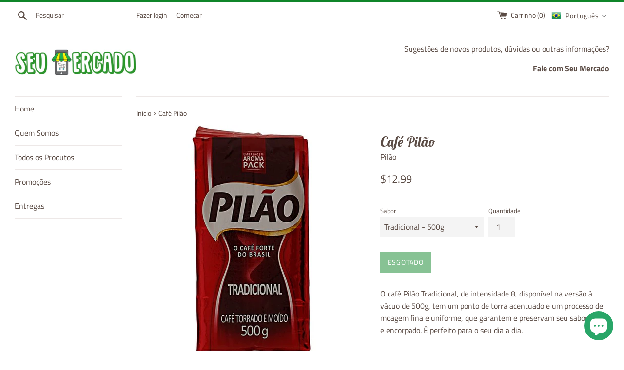

--- FILE ---
content_type: text/html; charset=utf-8
request_url: https://seumercado.ca/products/cafe-pilao
body_size: 47824
content:
<!doctype html>
<html class="supports-no-js" lang="pt-BR">
<head>
  <meta charset="utf-8">
  <meta http-equiv="X-UA-Compatible" content="IE=edge,chrome=1">
  <meta name="viewport" content="width=device-width,initial-scale=1">
  <meta name="theme-color" content="">
  <link rel="canonical" href="https://seumercado.ca/products/cafe-pilao">

  

  <title>
  Café Pilão &ndash; Seu Mercado
  </title>

  
    <meta name="description" content="O café Pilão Tradicional, de intensidade 8, disponível na versão à vácuo de 500g, tem um ponto de torra acentuado e um processo de moagem fina e uniforme, que garantem e preservam seu sabor forte e encorpado. É perfeito para o seu dia a dia.   O Café Pilão Extraforte, de intensidade 10, disponível na versão à vácuo, co">
  

  <!-- /snippets/social-meta-tags.liquid -->




<meta property="og:site_name" content="Seu Mercado">
<meta property="og:url" content="https://seumercado.ca/products/cafe-pilao">
<meta property="og:title" content="Café Pilão">
<meta property="og:type" content="product">
<meta property="og:description" content="O café Pilão Tradicional, de intensidade 8, disponível na versão à vácuo de 500g, tem um ponto de torra acentuado e um processo de moagem fina e uniforme, que garantem e preservam seu sabor forte e encorpado. É perfeito para o seu dia a dia.   O Café Pilão Extraforte, de intensidade 10, disponível na versão à vácuo, co">

  <meta property="og:price:amount" content="5.99">
  <meta property="og:price:currency" content="CAD">

<meta property="og:image" content="http://seumercado.ca/cdn/shop/products/Cafe_1200x1200.png?v=1599434306"><meta property="og:image" content="http://seumercado.ca/cdn/shop/products/1793c471deec9e207dd03c5bb95b23b38370134b81ee1a71218022081554911d_full_1200x1200.jpg?v=1599434306"><meta property="og:image" content="http://seumercado.ca/cdn/shop/products/11407_md_1200x1200.png?v=1599434361">
<meta property="og:image:secure_url" content="https://seumercado.ca/cdn/shop/products/Cafe_1200x1200.png?v=1599434306"><meta property="og:image:secure_url" content="https://seumercado.ca/cdn/shop/products/1793c471deec9e207dd03c5bb95b23b38370134b81ee1a71218022081554911d_full_1200x1200.jpg?v=1599434306"><meta property="og:image:secure_url" content="https://seumercado.ca/cdn/shop/products/11407_md_1200x1200.png?v=1599434361">


<meta name="twitter:card" content="summary_large_image">
<meta name="twitter:title" content="Café Pilão">
<meta name="twitter:description" content="O café Pilão Tradicional, de intensidade 8, disponível na versão à vácuo de 500g, tem um ponto de torra acentuado e um processo de moagem fina e uniforme, que garantem e preservam seu sabor forte e encorpado. É perfeito para o seu dia a dia.   O Café Pilão Extraforte, de intensidade 10, disponível na versão à vácuo, co">


  <script>
    document.documentElement.className = document.documentElement.className.replace('supports-no-js', 'supports-js');

    var theme = {
      mapStrings: {
        addressError: "Não é possível localizar o endereço",
        addressNoResults: "Nenhum resultado para este endereço",
        addressQueryLimit: "Você excedeu a cota de uso da API do Google. Considere a atualização para um \u003ca href=\"https:\/\/developers.google.com\/maps\/premium\/usage-limits\"\u003ePlano Premium\u003c\/a\u003e.",
        authError: "Houve um problema ao autenticar sua conta do Google Maps."
      }
    }
  </script>

  <link href="//seumercado.ca/cdn/shop/t/6/assets/theme.scss.css?v=49060195404991596591759259693" rel="stylesheet" type="text/css" media="all" />

  <script>window.performance && window.performance.mark && window.performance.mark('shopify.content_for_header.start');</script><meta name="google-site-verification" content="vf3zA2SZ_xJkhFMDHmKndFmSxDHaMK3C2_U3CNEUwN8">
<meta id="shopify-digital-wallet" name="shopify-digital-wallet" content="/46228373670/digital_wallets/dialog">
<meta name="shopify-checkout-api-token" content="4d3b7dea2e9b11578b88eaf2be58e62f">
<link rel="alternate" type="application/json+oembed" href="https://seumercado.ca/products/cafe-pilao.oembed">
<script async="async" src="/checkouts/internal/preloads.js?locale=pt-CA"></script>
<link rel="preconnect" href="https://shop.app" crossorigin="anonymous">
<script async="async" src="https://shop.app/checkouts/internal/preloads.js?locale=pt-CA&shop_id=46228373670" crossorigin="anonymous"></script>
<script id="shopify-features" type="application/json">{"accessToken":"4d3b7dea2e9b11578b88eaf2be58e62f","betas":["rich-media-storefront-analytics"],"domain":"seumercado.ca","predictiveSearch":true,"shopId":46228373670,"locale":"pt-br"}</script>
<script>var Shopify = Shopify || {};
Shopify.shop = "seu-mercado-canada.myshopify.com";
Shopify.locale = "pt-BR";
Shopify.currency = {"active":"CAD","rate":"1.0"};
Shopify.country = "CA";
Shopify.theme = {"name":"Simple","id":109960659110,"schema_name":"Simple","schema_version":"12.0.4","theme_store_id":578,"role":"main"};
Shopify.theme.handle = "null";
Shopify.theme.style = {"id":null,"handle":null};
Shopify.cdnHost = "seumercado.ca/cdn";
Shopify.routes = Shopify.routes || {};
Shopify.routes.root = "/";</script>
<script type="module">!function(o){(o.Shopify=o.Shopify||{}).modules=!0}(window);</script>
<script>!function(o){function n(){var o=[];function n(){o.push(Array.prototype.slice.apply(arguments))}return n.q=o,n}var t=o.Shopify=o.Shopify||{};t.loadFeatures=n(),t.autoloadFeatures=n()}(window);</script>
<script>
  window.ShopifyPay = window.ShopifyPay || {};
  window.ShopifyPay.apiHost = "shop.app\/pay";
  window.ShopifyPay.redirectState = null;
</script>
<script id="shop-js-analytics" type="application/json">{"pageType":"product"}</script>
<script defer="defer" async type="module" src="//seumercado.ca/cdn/shopifycloud/shop-js/modules/v2/client.init-shop-cart-sync_CU2ftdlJ.pt-BR.esm.js"></script>
<script defer="defer" async type="module" src="//seumercado.ca/cdn/shopifycloud/shop-js/modules/v2/chunk.common_Bd5PC-Gb.esm.js"></script>
<script defer="defer" async type="module" src="//seumercado.ca/cdn/shopifycloud/shop-js/modules/v2/chunk.modal_CNYWjkPA.esm.js"></script>
<script type="module">
  await import("//seumercado.ca/cdn/shopifycloud/shop-js/modules/v2/client.init-shop-cart-sync_CU2ftdlJ.pt-BR.esm.js");
await import("//seumercado.ca/cdn/shopifycloud/shop-js/modules/v2/chunk.common_Bd5PC-Gb.esm.js");
await import("//seumercado.ca/cdn/shopifycloud/shop-js/modules/v2/chunk.modal_CNYWjkPA.esm.js");

  window.Shopify.SignInWithShop?.initShopCartSync?.({"fedCMEnabled":true,"windoidEnabled":true});

</script>
<script>
  window.Shopify = window.Shopify || {};
  if (!window.Shopify.featureAssets) window.Shopify.featureAssets = {};
  window.Shopify.featureAssets['shop-js'] = {"shop-cart-sync":["modules/v2/client.shop-cart-sync_w9TziuSg.pt-BR.esm.js","modules/v2/chunk.common_Bd5PC-Gb.esm.js","modules/v2/chunk.modal_CNYWjkPA.esm.js"],"init-fed-cm":["modules/v2/client.init-fed-cm_DqdH0sUx.pt-BR.esm.js","modules/v2/chunk.common_Bd5PC-Gb.esm.js","modules/v2/chunk.modal_CNYWjkPA.esm.js"],"shop-cash-offers":["modules/v2/client.shop-cash-offers_BKpjlGjl.pt-BR.esm.js","modules/v2/chunk.common_Bd5PC-Gb.esm.js","modules/v2/chunk.modal_CNYWjkPA.esm.js"],"shop-login-button":["modules/v2/client.shop-login-button_nrkBJ5Ke.pt-BR.esm.js","modules/v2/chunk.common_Bd5PC-Gb.esm.js","modules/v2/chunk.modal_CNYWjkPA.esm.js"],"pay-button":["modules/v2/client.pay-button_BSLWe4kQ.pt-BR.esm.js","modules/v2/chunk.common_Bd5PC-Gb.esm.js","modules/v2/chunk.modal_CNYWjkPA.esm.js"],"shop-button":["modules/v2/client.shop-button_BMpvsI5U.pt-BR.esm.js","modules/v2/chunk.common_Bd5PC-Gb.esm.js","modules/v2/chunk.modal_CNYWjkPA.esm.js"],"avatar":["modules/v2/client.avatar_BTnouDA3.pt-BR.esm.js"],"init-windoid":["modules/v2/client.init-windoid_CGT14yHB.pt-BR.esm.js","modules/v2/chunk.common_Bd5PC-Gb.esm.js","modules/v2/chunk.modal_CNYWjkPA.esm.js"],"init-shop-for-new-customer-accounts":["modules/v2/client.init-shop-for-new-customer-accounts_BHD6Zfbx.pt-BR.esm.js","modules/v2/client.shop-login-button_nrkBJ5Ke.pt-BR.esm.js","modules/v2/chunk.common_Bd5PC-Gb.esm.js","modules/v2/chunk.modal_CNYWjkPA.esm.js"],"init-shop-email-lookup-coordinator":["modules/v2/client.init-shop-email-lookup-coordinator_REzCsYYD.pt-BR.esm.js","modules/v2/chunk.common_Bd5PC-Gb.esm.js","modules/v2/chunk.modal_CNYWjkPA.esm.js"],"init-shop-cart-sync":["modules/v2/client.init-shop-cart-sync_CU2ftdlJ.pt-BR.esm.js","modules/v2/chunk.common_Bd5PC-Gb.esm.js","modules/v2/chunk.modal_CNYWjkPA.esm.js"],"shop-toast-manager":["modules/v2/client.shop-toast-manager_Dq28WqI9.pt-BR.esm.js","modules/v2/chunk.common_Bd5PC-Gb.esm.js","modules/v2/chunk.modal_CNYWjkPA.esm.js"],"init-customer-accounts":["modules/v2/client.init-customer-accounts_CgiX-6Cv.pt-BR.esm.js","modules/v2/client.shop-login-button_nrkBJ5Ke.pt-BR.esm.js","modules/v2/chunk.common_Bd5PC-Gb.esm.js","modules/v2/chunk.modal_CNYWjkPA.esm.js"],"init-customer-accounts-sign-up":["modules/v2/client.init-customer-accounts-sign-up_Caijx2Oo.pt-BR.esm.js","modules/v2/client.shop-login-button_nrkBJ5Ke.pt-BR.esm.js","modules/v2/chunk.common_Bd5PC-Gb.esm.js","modules/v2/chunk.modal_CNYWjkPA.esm.js"],"shop-follow-button":["modules/v2/client.shop-follow-button_l7EosSa7.pt-BR.esm.js","modules/v2/chunk.common_Bd5PC-Gb.esm.js","modules/v2/chunk.modal_CNYWjkPA.esm.js"],"checkout-modal":["modules/v2/client.checkout-modal_ChQe4jtU.pt-BR.esm.js","modules/v2/chunk.common_Bd5PC-Gb.esm.js","modules/v2/chunk.modal_CNYWjkPA.esm.js"],"shop-login":["modules/v2/client.shop-login_RmBPJEbI.pt-BR.esm.js","modules/v2/chunk.common_Bd5PC-Gb.esm.js","modules/v2/chunk.modal_CNYWjkPA.esm.js"],"lead-capture":["modules/v2/client.lead-capture_DAsJ2v4s.pt-BR.esm.js","modules/v2/chunk.common_Bd5PC-Gb.esm.js","modules/v2/chunk.modal_CNYWjkPA.esm.js"],"payment-terms":["modules/v2/client.payment-terms_ABFUqxZz.pt-BR.esm.js","modules/v2/chunk.common_Bd5PC-Gb.esm.js","modules/v2/chunk.modal_CNYWjkPA.esm.js"]};
</script>
<script>(function() {
  var isLoaded = false;
  function asyncLoad() {
    if (isLoaded) return;
    isLoaded = true;
    var urls = ["https:\/\/js.smile.io\/v1\/smile-shopify.js?shop=seu-mercado-canada.myshopify.com"];
    for (var i = 0; i < urls.length; i++) {
      var s = document.createElement('script');
      s.type = 'text/javascript';
      s.async = true;
      s.src = urls[i];
      var x = document.getElementsByTagName('script')[0];
      x.parentNode.insertBefore(s, x);
    }
  };
  if(window.attachEvent) {
    window.attachEvent('onload', asyncLoad);
  } else {
    window.addEventListener('load', asyncLoad, false);
  }
})();</script>
<script id="__st">var __st={"a":46228373670,"offset":-18000,"reqid":"e260748b-238c-4774-8afe-bfe3c1ca6a03-1769419095","pageurl":"seumercado.ca\/products\/cafe-pilao","u":"5f038995bdf1","p":"product","rtyp":"product","rid":5685101527206};</script>
<script>window.ShopifyPaypalV4VisibilityTracking = true;</script>
<script id="captcha-bootstrap">!function(){'use strict';const t='contact',e='account',n='new_comment',o=[[t,t],['blogs',n],['comments',n],[t,'customer']],c=[[e,'customer_login'],[e,'guest_login'],[e,'recover_customer_password'],[e,'create_customer']],r=t=>t.map((([t,e])=>`form[action*='/${t}']:not([data-nocaptcha='true']) input[name='form_type'][value='${e}']`)).join(','),a=t=>()=>t?[...document.querySelectorAll(t)].map((t=>t.form)):[];function s(){const t=[...o],e=r(t);return a(e)}const i='password',u='form_key',d=['recaptcha-v3-token','g-recaptcha-response','h-captcha-response',i],f=()=>{try{return window.sessionStorage}catch{return}},m='__shopify_v',_=t=>t.elements[u];function p(t,e,n=!1){try{const o=window.sessionStorage,c=JSON.parse(o.getItem(e)),{data:r}=function(t){const{data:e,action:n}=t;return t[m]||n?{data:e,action:n}:{data:t,action:n}}(c);for(const[e,n]of Object.entries(r))t.elements[e]&&(t.elements[e].value=n);n&&o.removeItem(e)}catch(o){console.error('form repopulation failed',{error:o})}}const l='form_type',E='cptcha';function T(t){t.dataset[E]=!0}const w=window,h=w.document,L='Shopify',v='ce_forms',y='captcha';let A=!1;((t,e)=>{const n=(g='f06e6c50-85a8-45c8-87d0-21a2b65856fe',I='https://cdn.shopify.com/shopifycloud/storefront-forms-hcaptcha/ce_storefront_forms_captcha_hcaptcha.v1.5.2.iife.js',D={infoText:'Protegido por hCaptcha',privacyText:'Privacidade',termsText:'Termos'},(t,e,n)=>{const o=w[L][v],c=o.bindForm;if(c)return c(t,g,e,D).then(n);var r;o.q.push([[t,g,e,D],n]),r=I,A||(h.body.append(Object.assign(h.createElement('script'),{id:'captcha-provider',async:!0,src:r})),A=!0)});var g,I,D;w[L]=w[L]||{},w[L][v]=w[L][v]||{},w[L][v].q=[],w[L][y]=w[L][y]||{},w[L][y].protect=function(t,e){n(t,void 0,e),T(t)},Object.freeze(w[L][y]),function(t,e,n,w,h,L){const[v,y,A,g]=function(t,e,n){const i=e?o:[],u=t?c:[],d=[...i,...u],f=r(d),m=r(i),_=r(d.filter((([t,e])=>n.includes(e))));return[a(f),a(m),a(_),s()]}(w,h,L),I=t=>{const e=t.target;return e instanceof HTMLFormElement?e:e&&e.form},D=t=>v().includes(t);t.addEventListener('submit',(t=>{const e=I(t);if(!e)return;const n=D(e)&&!e.dataset.hcaptchaBound&&!e.dataset.recaptchaBound,o=_(e),c=g().includes(e)&&(!o||!o.value);(n||c)&&t.preventDefault(),c&&!n&&(function(t){try{if(!f())return;!function(t){const e=f();if(!e)return;const n=_(t);if(!n)return;const o=n.value;o&&e.removeItem(o)}(t);const e=Array.from(Array(32),(()=>Math.random().toString(36)[2])).join('');!function(t,e){_(t)||t.append(Object.assign(document.createElement('input'),{type:'hidden',name:u})),t.elements[u].value=e}(t,e),function(t,e){const n=f();if(!n)return;const o=[...t.querySelectorAll(`input[type='${i}']`)].map((({name:t})=>t)),c=[...d,...o],r={};for(const[a,s]of new FormData(t).entries())c.includes(a)||(r[a]=s);n.setItem(e,JSON.stringify({[m]:1,action:t.action,data:r}))}(t,e)}catch(e){console.error('failed to persist form',e)}}(e),e.submit())}));const S=(t,e)=>{t&&!t.dataset[E]&&(n(t,e.some((e=>e===t))),T(t))};for(const o of['focusin','change'])t.addEventListener(o,(t=>{const e=I(t);D(e)&&S(e,y())}));const B=e.get('form_key'),M=e.get(l),P=B&&M;t.addEventListener('DOMContentLoaded',(()=>{const t=y();if(P)for(const e of t)e.elements[l].value===M&&p(e,B);[...new Set([...A(),...v().filter((t=>'true'===t.dataset.shopifyCaptcha))])].forEach((e=>S(e,t)))}))}(h,new URLSearchParams(w.location.search),n,t,e,['guest_login'])})(!0,!0)}();</script>
<script integrity="sha256-4kQ18oKyAcykRKYeNunJcIwy7WH5gtpwJnB7kiuLZ1E=" data-source-attribution="shopify.loadfeatures" defer="defer" src="//seumercado.ca/cdn/shopifycloud/storefront/assets/storefront/load_feature-a0a9edcb.js" crossorigin="anonymous"></script>
<script crossorigin="anonymous" defer="defer" src="//seumercado.ca/cdn/shopifycloud/storefront/assets/shopify_pay/storefront-65b4c6d7.js?v=20250812"></script>
<script data-source-attribution="shopify.dynamic_checkout.dynamic.init">var Shopify=Shopify||{};Shopify.PaymentButton=Shopify.PaymentButton||{isStorefrontPortableWallets:!0,init:function(){window.Shopify.PaymentButton.init=function(){};var t=document.createElement("script");t.src="https://seumercado.ca/cdn/shopifycloud/portable-wallets/latest/portable-wallets.pt-br.js",t.type="module",document.head.appendChild(t)}};
</script>
<script data-source-attribution="shopify.dynamic_checkout.buyer_consent">
  function portableWalletsHideBuyerConsent(e){var t=document.getElementById("shopify-buyer-consent"),n=document.getElementById("shopify-subscription-policy-button");t&&n&&(t.classList.add("hidden"),t.setAttribute("aria-hidden","true"),n.removeEventListener("click",e))}function portableWalletsShowBuyerConsent(e){var t=document.getElementById("shopify-buyer-consent"),n=document.getElementById("shopify-subscription-policy-button");t&&n&&(t.classList.remove("hidden"),t.removeAttribute("aria-hidden"),n.addEventListener("click",e))}window.Shopify?.PaymentButton&&(window.Shopify.PaymentButton.hideBuyerConsent=portableWalletsHideBuyerConsent,window.Shopify.PaymentButton.showBuyerConsent=portableWalletsShowBuyerConsent);
</script>
<script data-source-attribution="shopify.dynamic_checkout.cart.bootstrap">document.addEventListener("DOMContentLoaded",(function(){function t(){return document.querySelector("shopify-accelerated-checkout-cart, shopify-accelerated-checkout")}if(t())Shopify.PaymentButton.init();else{new MutationObserver((function(e,n){t()&&(Shopify.PaymentButton.init(),n.disconnect())})).observe(document.body,{childList:!0,subtree:!0})}}));
</script>
<link id="shopify-accelerated-checkout-styles" rel="stylesheet" media="screen" href="https://seumercado.ca/cdn/shopifycloud/portable-wallets/latest/accelerated-checkout-backwards-compat.css" crossorigin="anonymous">
<style id="shopify-accelerated-checkout-cart">
        #shopify-buyer-consent {
  margin-top: 1em;
  display: inline-block;
  width: 100%;
}

#shopify-buyer-consent.hidden {
  display: none;
}

#shopify-subscription-policy-button {
  background: none;
  border: none;
  padding: 0;
  text-decoration: underline;
  font-size: inherit;
  cursor: pointer;
}

#shopify-subscription-policy-button::before {
  box-shadow: none;
}

      </style>

<script>window.performance && window.performance.mark && window.performance.mark('shopify.content_for_header.end');</script>
<link href="//seumercado.ca/cdn/shop/t/6/assets/globo.stores.scss.css?v=101995194321199837421607277956" rel="stylesheet" type="text/css" media="all" />

















<script type="text/javascript" src="//seumercado.ca/cdn/shop/t/6/assets/globo.stores.js?v=109098502275843802841606749316"></script>











<script>
  var storesConfig = {
    appURL: 'https://stores.globosoftware.net',
    shopURL: 'seu-mercado-canada.myshopify.com',
    locale: "pt-BR",
    iana_timezone: "America/Toronto",
    timezone_offset: -0500,
    now: '2026-01-26T04:18:15.000',
    now2: {
      year: 2026,
      month: 0,
      date: 26,
      hour: 04,
      minute: 18,
      second: 15
    },
    settings: {"design":{"textWidgetHeader":null,"textWarningCheckout":null,"color":{"textWidgetHeader":"#000000","methodDescriptionText":"#000000","textWarningCheckout":"#000000","textBtnGetDirections":"#000000","btnGetDirections":"#36a114","textShippingMethod":"#000000","shippingMethodBackground":"#fbfbfb","shippingMethodHover":"#dbe78e","textShippingMethodHover":"000000","textShippingMethodSelected":"000000","shippingMethodSelected":"#36a114","storeSelected":"#36a114","textOutOfStock":"#ff0000","textInStock":"#0000ff","calendarBackground":"#ffffff","dayHover":"#b1dcfb","daySelected":"#0089ec","calendarText":"#000000","textDayHover":"#000000","textDaySelected":"#000000","timeSlot":"#ffffff","timeSlotHover":"#b1dcfb","timeSlotSelected":"#0089ec","textTimeSlot":"#000000","textTimeSlotHover":"#000000","textTimeSlotSelected":"#000000"},"items":["shipping","storePickup","localDelivery"]},"storePickup":{"status":false,"mandatoryByTag":false,"description":"Agende o melhor hor\u00e1rio para retirada do seu pedido! Estamos te esperando!","limitOrder":{"status":true,"number":"4"},"filter":{"status":true,"name":true,"tag":true,"group":true,"radius":true},"distanceLengthUnit":"km","pickup_condition":{"subtotal":{"greater":null,"less":null},"operator":"AND","quantity":{"greater":null,"less":null},"enable_pickup":"1"},"store":{"orderBy":"1","storeDefault":60491,"orderStores":[60491]},"dateTimePicker":{"datePicker":true,"timePicker":true,"lagTime":"60","lagTimeUnit":"day","futureDay":"7"}},"general":{"googleMap":{"status":false,"apiKey":null,"style":"Standard","zoom":"12","pinIcon":"https:\/\/stores.globosoftware.net\/images\/location-512.png","distance_length_unit":"km"},"calendar":{"languageDatepicker":"pt-BR","weekdaysFull":["domingo","segunda-feira","ter\u00e7a-feira","quarta-feira","quinta-feira","sexta-feira","s\u00e1bado"],"weekdaysShort":["dom","seg","ter","qua","qui","sex","sab"],"monthsFull":["janeiro","fevereiro","mar\u00e7o","abril","maio","junho","julho","agosto","setembro","outubro","novembro","dezembro"],"monthsShort":["jan","fev","mar","abr","mai","jun","jul","ago","set","out","nov","dez"],"today":"hoje","clear":"limpar","close":"fechar","format":"dddd, d !de mmmm !de yyyy","formatTime":"h:i A","firstDay":"1","timeSlot":"60","blackout":[{"name":"Natal","from":"2020-12-25","to":"2020-12-26","repeatEveryYear":false},{"name":"Ano Novo","from":"2021-01-01","to":"2021-01-02","repeatEveryYear":false}]},"inventory":{"hideOutOfStockLocations":false,"onlyShowOutOfStockOrInStock":false,"showUnlinkedLocations":false,"useInventoryThreshold":false,"outOfStock":{"number":0,"text":"Out of Stock"},"lowStock":{"number":5,"text":"Low Stock"},"highStock":{"number":null,"text":"High Stock"},"noInventoryFound":{"show":false,"text":null}}},"localDelivery":{"ask_location":true,"status":false,"limitOrder":{"status":false,"number":0},"mandatoryByTag":true,"description":null,"validation":"1","lag_time":"0","lag_time_unit":"days","timePicker":true,"listZipCode":"N1T***,N1R,N1S,N1T,N3C,N3E,N3H,N2V,N2L,N2J,N2T,N2A,N2B,N2C,N2E,N2G,N2H,N2K,N2M,N2N,N2P,N2R,N1C,N1E,N1G,N1H,N1K,N1L,N3A,N4S,N4T,N4V,N6A,N6B,N6C,N6E,N6H,N6G,N6L,N6K,N6M,N6N,N6P,N6J,N5V,N5Z,N5Y,N5X,N5W,N0B,N0J,N3B,L8E,L8R,L9B,L9A,L8W,L8V,L8T,L8S,L8P,L8G,L8M,L8N,L8L,L8K,L8J,L8H,L9C,L6M,N3P,N3T,L9G,N0L,L9H","datePicker":false,"futureDay":"0","localDelivery_condition":{"subtotal":{"greater":null,"less":null},"operator":"AND","quantity":{"greater":null,"less":null},"enable_localDelivery":"1"},"deliveryHours":{"monday":{"workHours":[{"start_time":"11:00","end_time":"17:00"}],"status":1},"tuesday":{"workHours":[{"start_time":"11:00","end_time":"17:00"}],"status":1},"wednesday":{"workHours":[{"start_time":"11:00","end_time":"17:00"}],"status":1},"thursday":{"workHours":[{"start_time":"11:00","end_time":"17:00"}],"status":1},"friday":{"workHours":[{"start_time":"11:00","end_time":"17:00"}],"status":1},"saturday":{"workHours":[{"start_time":"11:00","end_time":"17:00"}],"status":true},"sunday":{"workHours":[{"start_time":"08:00","end_time":"16:00"}],"status":0}},"price_condition":{"basic":"total","conditions":[{"from":"0","to":"49.99","price":"4.99"},{"from":"50","to":null,"price":"0"}]},"distance":"50","distanceUnit":"km"},"shipping":{"status":false,"description":null}},
    methods: {
      shippingStatus: false,
      storePickupConditionStatus: false,
      localDeliveryConditionStatus: false
    },
    languages: {"languages":[{"name":"English","code":"en","translate":{"widget":{"searchByNamePlaceholder":"Example: \"New York\"","enterPostalCodePlaceholder":"Entre o seu postal code","enterPostalCode":"Entre seu postal code abaixo para verificar se voc\u00ea \u00e9 eleg\u00edvel para entrega:","dateLocalDeliveryPlaceholder":"Escolha uma data de entrega","dateLocalDeliveryRequiredMessage":"Escolha uma data de entrega","noStoreFound":"Nenhuma loja foi encontrada","shippingText":"Envio","storePickupText":"Retirada","localDeliveryText":"Entrega","findLocationText":"Encontre minha localiza\u00e7\u00e3o","findLocationPlaceholder":"Encontre minha localiza\u00e7\u00e3o","filterByGroup":"Filtre por grupo","filterByTag":"Filtre por tag","moreInfoText":"Mais informa\u00e7\u00f5es","dateTimePlaceholder":"Escolha uma data","pickupStoreRequiredMessage":"Escolha uma loja","pickupTimeRequiredMessage":"Por favor selecione uma data","popupGetDirection":"Encontre a localiza\u00e7\u00e3o","popupPhone":"Telefone","popupFax":"Fax","popupEmail":"Email","popupNote":"Nota","popupOpenHour":"Hor\u00e1rio de funcionamento","popupStoreClose":"Fechado","searchText":"Busca","searchTextPageStoreLocator":"Busca","mondayText":"Segunda","tuesdayText":"Ter\u00e7a","wednesdayText":"Quarta","thursdayText":"Quinta","fridayText":"Sexta","saturdayText":"S\u00e1bado","sundayText":"Domingo","zipCodeRequiredMessage":"Por favor digite seu postal code","deliveryNotAvailable":"Desculpe, o servi\u00e7o de entrega n\u00e3o est\u00e1 dispon\u00edvel na sua regi\u00e3o. Por favor, entre em contato em (519)757-7980 para mais informa\u00e7\u00f5es.","deliveryAvailable":"Legal! Voc\u00ea \u00e9 eleg\u00edvel para entrega!","textBtnSearchLocalDelivery":"Busca"},"checkout":{"contact":{"shipping_address_title":"Endere\u00e7o de retirada"},"thank_you":{"marker":{"shipping":"Retirada"},"shipping_address_title":"Endere\u00e7o de retirada"},"general":{"continue_to_shipping_method":"Continue"},"order_summary":{"free_shipping_discount_label":"Retirada gr\u00e1tis","shipping_label":"Retirada"},"shipping":{"title":"Retirada gr\u00e1tis","waiting_on_rate_notice":"Por favor espere enquanto verificamos taxas de retirada dispon\u00edveis...","no_rates_for_cart_or_destination_notice":"Retirada n\u00e3o est\u00e1 dispon\u00edvel para o seu carrinho ou regi\u00e3o.","no_rates_for_country_notice":"N\u00e3o oferecemos entrega para .","please_enter_your_shipping_information_notice":"Por favor volte ao carrinho e informe um postal code para retirada."},"payment":{"same_billing_address_label":"Por favor use a op\u00e7\u00e3o abaixo \u2b07","different_billing_address_label":"Use um endere\u00e7o de entrega diferente"},"review":{"blocks":{"shipping_address_title":"Endere\u00e7o de entrega"}}},"delivery":{"contact":{"shipping_address_title":"Informa\u00e7\u00f5es de entrega"},"thank_you":{"marker":{"shipping":"Entrega"},"shipping_address_title":"Endere\u00e7o de entrega"},"general":{"continue_to_shipping_method":"Continue"},"order_summary":{"free_shipping_discount_label":"Entrega gr\u00e1tis","shipping_label":"Entrega"},"shipping":{"title":"Entrega gr\u00e1tis","waiting_on_rate_notice":"Por favor espere um momento...","no_rates_for_cart_or_destination_notice":"Entrega n\u00e3o est\u00e1 dispon\u00edvel para o seu carrinho ou regi\u00e3o.","no_rates_for_country_notice":"N\u00e3o oferecemos entrega para .","please_enter_your_shipping_information_notice":"Por favor volte ao carrinho e informe um postal code."},"payment":{"same_billing_address_label":"Por favor use a op\u00e7\u00e3o abaixo \u2b07","different_billing_address_label":"Use um endere\u00e7o de entrega diferente"},"review":{"blocks":{"shipping_address_title":"Endere\u00e7o de entrega"}}}}}],"languageDefault":"en"},
    groups: [],
    tags: [],
    page: "product",
    deliveryDisableByLimit: [],
    pickUpDisableByLimit: [],

    storePickupProduct: {"productId":0,"variantId":0},
    localDeliveryProduct: {"productId":0,"variants":[]},

    isMandatoryPickup: false,
    isMandatoryDelivery: false,

    stores: [],
    cart: {
      count: 0,
      total: 0,
      totalWeight: 0.0,
      pickupWeight: 0,
      deliveryWeight: 0,
      hasStorePickupProduct: false,
      hasLocalDeliveryProduct: false,
      localDeliveryProductVariantId: false
    }
  };
</script>
<script type="text/javascript" src="//seumercado.ca/cdn/shop/t/6/assets/globo.stores.data.js?v=162884969979842882941607282586"></script>
<script id="globoStoresTemplate" type="template/html">

{% assign activeMethod = "" %}
<div id="cart-store-pickup" class="row margin-tb-25">
  {% if settings.design.textWidgetHeader %}
  <div class="storesWidgetHeader">{{settings.design.textWidgetHeader}}</div>
  {% endif %}
  <ul id="shipping-methods">
    {% for method in settings.design.items %}
      {% if method == 'shipping' and methods.shippingStatus %}
        <li class="shipping-method{% if activeMethod == 'Shipping' %} active{% endif %} shipping-method_shipping">
          <label for="attributes-checkout-method-shipping" onclick="">
            <div class="gbStore-loader">
              <input data-toggle="#shipping-container"{% if activeMethod == 'Shipping' %} checked{% endif %} class="attributes-checkout-method" type="radio" name="attributes[Shipping Method]" value="Shipping" id="attributes-checkout-method-shipping" />
              {% if settings.shipping.icon %}
                {{settings.shipping.icon}}
              {% else %}
                <svg xmlns="http://www.w3.org/2000/svg" width="24" height="24" viewBox="0 0 24 24"><path style="fill:#96a0ac;" d="M15.744 16.683l.349-.199v1.717l-.349.195v-1.713zm3.414-.227l.342-.196v-1.717l-.343.195v1.718zm-1.429.813l.343-.195v-1.717l-.343.195v1.717zm.578-.329l.349-.199v-1.717l-.349.199v1.717zm-1.152.656l.343-.196v-1.717l-.343.196v1.717zm-.821.467l.343-.195v-1.717l-.343.195v1.717zm6.666-11.122v11.507l-9.75 5.552-12.25-6.978v-11.507l9.767-5.515 12.233 6.941zm-12.236-4.643l-2.106 1.19 8.891 5.234-.002.003 2.33-1.256-9.113-5.171zm1.236 10.59l-9-5.218v8.19l9 5.126v-8.098zm3.493-3.056l-8.847-5.208-2.488 1.405 8.86 5.138 2.475-1.335zm5.507-.696l-7 3.773v8.362l7-3.985v-8.15z"/></svg>
              {% endif %}
              <p class="gbStore_title-method-Shipping">{{translation.widget.shippingText}}</p>
            </div>
            <div class="gbStore-loading"></div>
          </label>
        </li>
      {% endif %}

      {% if method == 'storePickup' and methods.storePickupConditionStatus %}
        <li class="shipping-method {% if activeMethod == 'Store Pickup' %} active{% endif %} shipping-method_pickup">
          <label for="attributes-checkout-method-pickup" onclick="">
            <div class="gbStore-loader">
              <input data-toggle="#stores-container"{% if activeMethod == 'Store Pickup' %} checked{% endif %} class="attributes-checkout-method" type="radio" name="attributes[Shipping Method]" value="Store Pickup" id="attributes-checkout-method-pickup" />
              {% if settings.storePickup.icon %}
                {{settings.storePickup.icon}}
              {% else %}
                <svg xmlns="http://www.w3.org/2000/svg" width="24" height="24" viewBox="0 0 24 24" fill-rule="evenodd" clip-rule="evenodd"><path style="fill:#96a0ac;" d="M3 18h-2c-.552 0-1-.448-1-1v-13c0-.552.448-1 1-1h13c.552 0 1 .448 1 1v2h4.667c1.117 0 1.6.576 1.936 1.107.594.94 1.536 2.432 2.109 3.378.188.312.288.67.288 1.035v4.48c0 1.089-.743 2-2 2h-1c0 1.656-1.344 3-3 3s-3-1.344-3-3h-6c0 1.656-1.344 3-3 3s-3-1.344-3-3zm3-1.2c.662 0 1.2.538 1.2 1.2 0 .662-.538 1.2-1.2 1.2-.662 0-1.2-.538-1.2-1.2 0-.662.538-1.2 1.2-1.2zm12 0c.662 0 1.2.538 1.2 1.2 0 .662-.538 1.2-1.2 1.2-.662 0-1.2-.538-1.2-1.2 0-.662.538-1.2 1.2-1.2zm-3-2.8h-13v2h1.765c.549-.614 1.347-1 2.235-1 .888 0 1.686.386 2.235 1h7.53c.549-.614 1.347-1 2.235-1 .888 0 1.686.386 2.235 1h1.765v-4.575l-1.711-2.929c-.179-.307-.508-.496-.863-.496h-4.426v6zm-2-9h-11v7h11v-7zm3 4v3h5l-1.427-2.496c-.178-.312-.509-.504-.868-.504h-2.705z"/></svg>
              {% endif %}
              <p class="gbStore_title-method-Shipping">{{translation.widget.storePickupText}}</p>
            </div>
            <div class="gbStore-loading"></div>
          </label>
        </li>
      {% endif %}

      {% if method == 'localDelivery' and methods.localDeliveryConditionStatus %}
        <li class="shipping-method{% if activeMethod == 'Local Delivery' %} active{% endif %} shipping-method_delivery">
            <label for="attributes-checkout-method-localDelivery" onclick="">
                <div class="gbStore-loader">
                    <input data-toggle="#localDeliveryContainer"{% if activeMethod == 'Local Delivery' %} checked{% endif %} class="attributes-checkout-method attributes-checkout-method-localDelivery" type="radio" name="attributes[Shipping Method]" value="Local Delivery" id="attributes-checkout-method-localDelivery" />
                    {% if settings.localDelivery.icon %}
                      {{settings.localDelivery.icon}}
                    {% else %}
                      <svg xmlns="http://www.w3.org/2000/svg" width="24" height="24" viewBox="0 0 24 24" fill-rule="evenodd" clip-rule="evenodd"><path style="fill:#96a0ac;" d="M3 18h-2c-.552 0-1-.448-1-1v-13c0-.552.448-1 1-1h13c.552 0 1 .448 1 1v2h4.667c1.117 0 1.6.576 1.936 1.107.594.94 1.536 2.432 2.109 3.378.188.312.288.67.288 1.035v4.48c0 1.089-.743 2-2 2h-1c0 1.656-1.344 3-3 3s-3-1.344-3-3h-6c0 1.656-1.344 3-3 3s-3-1.344-3-3zm3-1.2c.662 0 1.2.538 1.2 1.2 0 .662-.538 1.2-1.2 1.2-.662 0-1.2-.538-1.2-1.2 0-.662.538-1.2 1.2-1.2zm12 0c.662 0 1.2.538 1.2 1.2 0 .662-.538 1.2-1.2 1.2-.662 0-1.2-.538-1.2-1.2 0-.662.538-1.2 1.2-1.2zm-3-2.8h-13v2h1.765c.549-.614 1.347-1 2.235-1 .888 0 1.686.386 2.235 1h7.53c.549-.614 1.347-1 2.235-1 .888 0 1.686.386 2.235 1h1.765v-4.575l-1.711-2.929c-.179-.307-.508-.496-.863-.496h-4.426v6zm-2-9h-11v7h11v-7zm3 4v3h5l-1.427-2.496c-.178-.312-.509-.504-.868-.504h-2.705z"/></svg>
                    {% endif %}
                    <p class="gbStore_title-method-Shipping">{{translation.widget.localDeliveryText}}</p>
                </div>
                <div class="gbStore-loading"></div>
            </label>
        </li>
      {% endif %}
    {% endfor %}
  </ul>
  <div class="checkout-method-content">
    {% for method in settings.design.items %}
    {% if method == 'shipping' and methods.shippingStatus %}
    <div class="method-content method-content_pickup{% if activeMethod == 'Shipping' %} active{% endif %}" id="shipping-container">
      <div class="methodDescription">{{settings.shipping.description}}</div>
    </div>
    {% endif %}
    {% if method == 'storePickup' and methods.storePickupConditionStatus %}
    <div class="method-content method-content_pickup{% if activeMethod == 'Store Pickup' %} active{% endif %}" id="stores-container">
      <div class="methodDescription">{{settings.storePickup.description}}</div>
      <div class="store-content">
        <div class="search{% unless settings.storePickup.filter.status %} hidden{% endunless %}">
          <div class="form-group{% unless settings.storePickup.filter.name %} hidden{% endunless %}">
            <div class="input-group">
              <input type="text" name="location" id="addressInput" placeholder="{{translation.widget.findLocationPlaceholder}}" class="form-control fuzzy-search">
              <span class="icon"><i class="fa fa-map-marker" id="getLocation"  aria-hidden="true"></i></span>
            </div>
          </div>
          <div class="form-group form-group-option">
            {% if settings.general.googleMap.status and settings.storePickup.filter.radius %}
            <div class="filter-select">
              <select name="radius" id="radiusSelect">
                {% assign distance_length_unit = 'Kilometer' %}
                {% if settings.general.googleMap.distance_length_unit == 'm' %}{% assign distance_length_unit = 'Mile' %}{% endif %}
                <option {% if settings.storePickup.filter.radius %}selected{% endif %} value="15">15 {{distance_length_unit}}</option>
                <option value="25">25 {{distance_length_unit}}</option>
                <option value="50">50 {{distance_length_unit}}</option>
                <option value="100">100 {{distance_length_unit}}</option>
                <option {% unless settings.storePickup.filter.radius %}selected{% endunless %} value="99999">>100 {{distance_length_unit}}</option>
              </select>
            </div>
            {% endif %}
            {% assign groups_length = groups | size %}
            <div class="filter-select {{groups_length}} {% unless settings.storePickup.filter.group and groups_length > 0 %} hidden{% endunless %}">
              <select name="group" id="groupSelect">
                <option value="0">{{translation.widget.filterByGroup}}</option>
                {% for group in groups %}
                  <option value="{{group.id}}">{{group.name}}</option>
                {% endfor %}
              </select>
            </div>
            {% assign tags_length = tags | size %}
            <div class="filter-select {{tags_length}}{% unless settings.storePickup.filter.tag and tags_length > 0 %} hidden{% endunless %}">
              <select id="tagSelect" multiple="multiple" data-title="{{translation.widget.filterByTag}}">
                {% for tag in tags %}<option value="{{tag}}">{{tag}}</option>{% endfor %}
              </select>
            </div>

            <button type="button" name="search_locations" class="btn globo-btn">
            	<span>{{translation.widget.searchText}}</span>
            </button>
          </div>
        </div>
      </div>

      <div id="map-container">
        {% assign defaultStore = null %}
        <div id="stores-list-table" class="store-cart">
          <small id="storeMsg" data-notfound="{{translation.widget.noStoreFound | default: 'No stores were found.'}}" data-required="{{translation.widget.pickupStoreRequiredMessage | default: 'Please pick a store'}}" class="error location_error" style="display: none;"></small>
          <ul id="stores-table">
            {% for store in stores %}
              {% if settings.storePickup.store.storeDefault and settings.storePickup.store.storeDefault == store.id %}{% assign defaultStore = store %}{% endif %}
              <li class="stores-list-container {% if settings.storePickup.store.storeDefault and settings.storePickup.store.storeDefault == store.id %} active{% endif %}"
                data-markerid="{{forloop.index}}"
                data-allow-pickup="{{store.allow_pickup}}"
                data-allow-date-picker="{{store.allow_date_picker}}"
                data-store-id="{{store.id}}"
                data-store-icon="{{store.icon}}"
                data-store-lat="{{store.latitude}}"
                data-store-lng="{{store.longitude}}"
              >
                <div class="stores-details stores-list-details">
                  <div class="list-content stores-list-content">
                    <div id="stores-title" class="stores-field store-name">{{store.name}}</div>
                    {% if store.address %}
                    <div id="stores-address" class="stores-field store-address">{{store.address}}</div>
                    {% endif %}
                    {% if store.state_alter || store.state || store.city || store.zipcode %}
                    <div>
                      {% if store.city %}
                      <span id="stores-city" class="stores-field store-city">{{store.city}},</span>
                      {% endif %}
                      {% if store.state || store.state_alter %}
                        <span id="stores-state" class="stores-field store-state">{% if store.state_alter %}{{store.state_alter}}{% else %}{{store.state}}{% endif %},</span>
                      {% endif %}
                      {% if store.zipcode %}
                      <span id="stores-zipcode" class="stores-field store-zipcode">{{store.zipcode}}</span>
                      {% endif %}
                    </div>
                    {% endif %}
                    {% if store.country_alter || store.country %}
                    <div>
                      <span id="stores-country" class="stores-field store-country">{% if store.country_alter %}{{store.country_alter}}{% else %}{{store.country}}{% endif %}</span>
                    </div>
                    {% endif %}
                                        {% if store.distance %}<div id="stores-distance" class="stores-field">Distance: {{store.distance}} {% if settings.general.googleMap.distance_length_unit == 'km' %}Kilometers{% elsif settings.general.googleMap.distance_length_unit == 'm' %}Miles{% endif %}</div>{% endif %}
                                        <a href="#location-popup-{{store.id}}" class="more-info">{{translation.widget.moreInfoText}}</a>
                    <i class="fa fa-chevron-right hidden" aria-hidden="true"></i>
                  </div>
                </div>

                <div class="hidden">
                  <div class="location-popup" id="location-popup-{{store.id}}">
                    <h1>{{store.name}}</h1>
                    <div>
                        <span id="stores-address" class="stores-field" style="display:block;">{{store.address}}</span>
                        <span id="stores-city" class="stores-field" style="display:block;">{{store.city}}</span>
                        {% if store.state_alter or store.state %}
                          <span id="stores-state" class="stores-field">{% if store.state_alter %}{{store.state_alter}}{% else %}{{store.state}}{% endif %}</span>
                        {% endif %}
                        <span id="stores-zipcode" class="stores-field">{{store.zipcode}}</span>,
                        <span id="stores-country" class="stores-field">{% if store.country_alter %}{{store.country_alter}}{% else %}{{store.country}}{% endif %}</span>
                    </div>
                    <ul>
                        {% if store.phone %}
                        <li><label>{{translation.widget.popupPhone | default: 'Phone'}}</label>{{store.phone}}</li>
                        {% endif %}
                        {% if store.fax %}
                        <li><label>{{translation.widget.popupFax | default: 'Fax'}}</label>{{store.fax}}</li>
                        {% endif %}
                        {% if store.email %}
                        <li><label>{{translation.widget.popupEmail | default: 'Email'}}</label>{{store.email}}</li>
                        {% endif %}
                        {% if store.note %}
                        <li><label>{{translation.widget.popupNote | default: 'Note'}}</label>{{store.note}}</li>
                        {% endif %}
                    </ul>
                    {% capture destination %}{% if store.address %}{{store.address}}{% if store.city %},{{store.city}}{% endif %}{% if store.state_alter %},{{store.state_alter}}{% elsif store.state %},{{store.state}}{% endif %}{% if store.country_alter %},{{store.country_alter}}{% elsif store.country %},{{store.country}}{% endif %}{% elsif store.longitude and store.latitude %}{{store.latitude}},{{store.longitude}}{% endif %}{% endcapture %}
                    <div class="direction">
                      <a href="https://www.google.com/maps/dir/?api=1&destination={{destination | url_encode}}" target="_blank" class="btn btn-primary">{{translation.widget.popupGetDirection | default: 'Get directions'}}</a>
                    </div>
                    <div class="row" id="picture-row">
                      <div class="col-xs-12 col-sm-12">
                        <table>
                          <tbody>
                            <tr>
                              {% if store.picture %}
                                <td id="store-picture" rowspan="8"><img src="{{store.picture}}" class="img-responsive" /></td>
                              {% endif %}
                              <td colspan="2"><h3>{{translation.widget.popupOpenHour | default: 'Opening hours'}}</h3></td>
                            </tr>
                            <tr>
                              <td>{{translation.widget.mondayText | default: 'Monday'}}</td>
                              <td>
                                {% if store.openning_hours.monday and store.openning_hours.monday.status %}
                                  {% for period in store.openning_hours.monday.workHours %}
                                  {{period.start_time}} - {{period.end_time}}<br>
                                  {% endfor %}
                                {% else %}
                                  {{translation.widget.popupStoreClose | default: 'Closed'}}
                                {% endif %}
                              </td>
                            </tr>
                            <tr>
                              <td>{{translation.widget.tuesdayText | default: 'Tuesday'}}</td>
                              <td>
                                {% if store.openning_hours.tuesday and store.openning_hours.tuesday.status %}
                                  {% for period in store.openning_hours.tuesday.workHours %}
                                  {{period.start_time}} - {{period.end_time}}<br>
                                  {% endfor %}
                                {% else %}
                                  {{translation.widget.popupStoreClose | default: 'Closed'}}
                                {% endif %}
                              </td>
                            </tr>
                            <tr>
                              <td>{{translation.widget.wednesdayText | default: 'Wednesday'}}</td>
                              <td>
                                {% if store.openning_hours.wednesday and store.openning_hours.wednesday.status %}
                                  {% for period in store.openning_hours.wednesday.workHours %}
                                  {{period.start_time}} - {{period.end_time}}<br>
                                  {% endfor %}
                                {% else %}
                                  {{translation.widget.popupStoreClose | default: 'Closed'}}
                                {% endif %}
                              </td>
                            </tr>
                            <tr>
                              <td>{{translation.widget.thursdayText | default: 'Thursday'}}</td>
                              <td>
                                {% if store.openning_hours.thursday and store.openning_hours.thursday.status %}
                                  {% for period in store.openning_hours.thursday.workHours %}
                                  {{period.start_time}} - {{period.end_time}}<br>
                                  {% endfor %}
                                {% else %}
                                  {{translation.widget.popupStoreClose | default: 'Closed'}}
                                {% endif %}
                              </td>
                            </tr>
                            <tr>
                              <td>{{translation.widget.fridayText | default: 'Friday'}}</td>
                              <td>
                                {% if store.openning_hours.friday and store.openning_hours.friday.status %}
                                  {% for period in store.openning_hours.friday.workHours %}
                                  {{period.start_time}} - {{period.end_time}}<br>
                                  {% endfor %}
                                {% else %}
                                  {{translation.widget.popupStoreClose | default: 'Closed'}}
                                {% endif %}
                              </td>
                            </tr>
                            <tr>
                              <td>{{translation.widget.saturdayText | default: 'Saturday'}}</td>
                              <td>
                                {% if store.openning_hours.saturday and store.openning_hours.saturday.status %}
                                  {% for period in store.openning_hours.saturday.workHours %}
                                  {{period.start_time}} - {{period.end_time}}<br>
                                  {% endfor %}
                                {% else %}
                                  {{translation.widget.popupStoreClose | default: 'Closed'}}
                                {% endif %}
                              </td>
                            </tr>
                            <tr>
                              <td>{{translation.widget.sundayText | default: 'Sunday'}}</td>
                              <td>
                                {% if store.openning_hours.sunday and store.openning_hours.sunday.status %}
                                  {% for period in store.openning_hours.sunday.workHours %}
                                  {{period.start_time}} - {{period.end_time}}<br>
                                  {% endfor %}
                                {% else %}
                                  {{translation.widget.popupStoreClose | default: 'Closed'}}
                                {% endif %}
                              </td>
                            </tr>
                          </tbody>
                        </table>
                      </div>
                    </div>
                  </div>
                </div>
              </li>
            {% endfor %}
          </ul>
        </div>
        {% if settings.general.googleMap.status %}
        <div id="map-table"><div id="map"></div></div>
        {% endif %}
        <div id="dataPickup">
            <input class="pickupData" type="hidden" id="stores_pickupLocationId" name="attributes[Store id]" value="{% if activeMethod == 'Store Pickup' %}{{defaultStore.id | default: ""}}{% endif %}">
            <input class="pickupData" type="hidden" id="stores_pickupCompany" name="attributes[Store name]" value="{% if activeMethod == 'Store Pickup' %}{{defaultStore.name | default: ""}}{% endif %}">
            <textarea id="stores_Address" name="attributes[Store address]" class="pickupData hidden"></textarea>
            <input class="pickupData" type="hidden" id="stores_pickupDate" name="attributes[Pickup date]" value="">
        </div>
      </div>
      {% if settings.storePickup.dateTimePicker.datePicker %}
      <div class="form-group pickupDateTimePicker hidden" style="display: none">
        <input type="text" name="" id="pickupDateTime" placeholder="{{translation.widget.dateTimePlaceholder}}" class="form-control">
        <input type="text" id="pickupDate" style="display:none;" />
        <input type="text" id="pickupTime" style="display:none;" />
        <small id="pickupDateTimeErrorMsg" class="error location_error" style="display:none;">{{translation.widget.pickupTimeRequiredMessage | default: "Please select a pickup date"}}</small>
        <div id="pickupOutlet"></div>
      </div>
      {% endif %}
    </div>
    {% endif %}

    {% if method == 'localDelivery' and methods.localDeliveryConditionStatus %}
    <div class="method-content method-content_localDelivery{% if activeMethod == 'Local Delivery' %} active{% endif %}" id="localDeliveryContainer">
      <div class="methodDescription">{{settings.localDelivery.description}}</div>
      <div class="form-group">
        <label class="textEnterPostalCode">{{translation.widget.enterPostalCode}}</label>
        <div class="input-search">
          <input class="deliveryData" type="text" placeholder="{{translation.widget.enterPostalCodePlaceholder | default: "Enter your postal code ..."}}" id="gbStore-code" name="attributes[Postal code]">
          <input class="deliveryData" type="hidden" id="stores_deliveryDate" name="attributes[Receipt date]" value="">
          <button type="button" id="localDeliverySearchBtn" class="input-search_btn">{{translation.widget.textBtnSearchLocalDelivery | default: "Search"}}</button>
        </div>
        <small id="localDeliveryMsg" class="error location_error" data-success="{{translation.widget.deliveryAvailable | default: 'Great! You are eligible for delivery.'}}" data-error-empty="{{translation.widget.zipCodeRequiredMessage | default: 'Please enter a valid zipcode. Make sure your zipcode is spelled correctly. Try adding a city, state, or country.'}}" data-error-na="{{translation.widget.deliveryNotAvailable | default: 'Sorry, delivery is not available in your area.'}}"></small>
      </div>
      {% if settings.localDelivery.datePicker %}
      <div class="form-group deliveryDateTimePicker hidden" style="display: none">
        <label>{{translation.widget.dateLocalDeliveryPlaceholder}}</label>
        <input type="text" name="" id="deliveryDateTime" placeholder="{{translation.widget.dateLocalDeliveryPlaceholder}}" class="form-control">
        <input type="text" id="deliveryDate" style="display:none;" />
        <input type="text" id="deliveryTime" style="display:none;" />
        <small id="deliveryDateTimeErrorMsg" class="error location_error" style="display:none;">{{translation.widget.dateLocalDeliveryRequiredMessage | default: "Please select a delivery date."}}</small>
        <div id="deliveryOutlet"></div>
      </div>
      {% endif %}
    </div>
    {% endif %}
    {% endfor %}
  </div>
  {% if settings.design.textWarningCheckout %}
  <div class="storesCheckoutWarrning">{{settings.design.textWarningCheckout}}</div>
  {% endif %}
</div>
<div id="gbStoreModal" class="gbStoreModal" style="display: none">
  <div class="gbStore-modal-inner">
    <div class="gbStore-modal-content">
      <span class="gbStore-close">&times;</span>
      <div class="gbStore-modal-body location-popup"></div>
    </div>
  </div>
</div>

</script>

<script id="globoStoreTemplate" type="template/html">

  <div class="gbStore-overlay-details-content">
    <div class="gbStore-overlay-details-name">{{store.name}}</div>
    {% if store.picture %}
    <div class="gbStore-overlay-details-picture"><img src="{{store.picture}}" alt="{{store.name | escape_once}}"></div>
    {% endif %}
    <div class="gbStore-overlay-details-address">{{store.address}}</div>
    <div class="gbStore-overlay-details-address-details">
      {% if store.city %}<span id="stores-city" class="stores-field">{{store.city}}</span>{% endif %}
      {% if store.state or store.state_alter %}<span id="stores-state" class="stores-field">{{store.state}}</span>{% endif %}
      {% if store.zipcode %}<span id="stores-zipcode" class="stores-field">, {{store.zipcode}}</span>{% endif %}
      {% if store.country or store.country_alter %}<span id="stores-country" class="stores-field">{{store.country}}</span>{% endif %}
    </div>
    {% if store.email %}<div class="gbStore-overlay-details-email">{{store.email}}</div>{% endif %}
    {% if store.phone %}<div class="gbStore-overlay-details-phone">{{store.phone}}</div>{% endif %}
    {% if store.fax %}<div class="gbStore-overlay-details-fax">{{store.fax}}</div>{% endif %}
    {% if store.note %}<div class="gbStore-overlay-details-note">{{store.note}}</div>{% endif %}
    {% capture destination %}{% if store.address %}{{store.address}}{% if store.city %},{{store.city}}{% endif %}{% if store.state_alter %},{{store.state_alter}}{% elsif store.state %},{{store.state}}{% endif %}{% if store.country_alter %},{{store.country_alter}}{% elsif store.country %},{{store.country}}{% endif %}{% elsif store.longitude and store.latitude %}{{store.latitude}},{{store.longitude}}{% endif %}{% endcapture %}
    <div class="gbStore-overlay-details-actions">
      <div class="gbStore-overlay-details-action gbStore-overlay-details-action--directions">
        <a class="gbStore-overlay-details-action--directions_link" href="https://www.google.com/maps/dir/?api=1&destination={{destination | url_encode}}" target="_blank">
          <div class="gbStore-icon">
            <svg xmlns="http://www.w3.org/2000/svg" width="24" height="24" viewBox="0 0 24 24" fill="none" stroke="currentColor" stroke-width="2" stroke-linecap="round" stroke-linejoin="round" class="feather feather-navigation"><polygon points="3 11 22 2 13 21 11 13 3 11"></polygon></svg>
          </div>
          {{translation.widget.popupGetDirection | default: 'Get directions'}}
        </a>
      </div>
    </div>
    <div class="gbStore-overlay-hours">
      <div class="gbStore-popup-hours_title"><p>{{translation.widget.popupOpenHour | default: 'Opening hours'}}</p></div>
      <div class="gbStore-popup-hours-item">
        <div class="gbStore-popup-hours-item__day">{{translation.widget.mondayText | default: 'Monday'}}: </div>
        <div class="gbStore-popup-hours-item__time">
          {% if store.openning_hours.monday and store.openning_hours.monday.status %}
            {% for period in store.openning_hours.monday.workHours %}
            {{period.start_time}} - {{period.end_time}}<br>
            {% endfor %}
          {% else %}
            {{translation.widget.popupStoreClose | default: 'Closed'}}
          {% endif %}
        </div>
      </div>
      <div class="gbStore-popup-hours-item">
        <div class="gbStore-popup-hours-item__day">{{translation.widget.tuesdayText | default: 'Tuesday'}}: </div>
        <div class="gbStore-popup-hours-item__time">
          {% if store.openning_hours.tuesday and store.openning_hours.tuesday.status %}
            {% for period in store.openning_hours.tuesday.workHours %}
            {{period.start_time}} - {{period.end_time}}<br>
            {% endfor %}
          {% else %}
            {{translation.widget.popupStoreClose | default: 'Closed'}}
          {% endif %}
        </div>
      </div>
      <div class="gbStore-popup-hours-item">
        <div class="gbStore-popup-hours-item__day">{{translation.widget.wednesdayText | default: 'Wednesday'}}: </div>
        <div class="gbStore-popup-hours-item__time">
          {% if store.openning_hours.wednesday and store.openning_hours.wednesday.status %}
            {% for period in store.openning_hours.wednesday.workHours %}
            {{period.start_time}} - {{period.end_time}}<br>
            {% endfor %}
          {% else %}
            {{translation.widget.popupStoreClose | default: 'Closed'}}
          {% endif %}
        </div>
      </div>
      <div class="gbStore-popup-hours-item">
        <div class="gbStore-popup-hours-item__day">{{translation.widget.thursdayText | default: 'Thursday'}}: </div>
        <div class="gbStore-popup-hours-item__time">
          {% if store.openning_hours.thursday and store.openning_hours.thursday.status %}
            {% for period in store.openning_hours.thursday.workHours %}
            {{period.start_time}} - {{period.end_time}}<br>
            {% endfor %}
          {% else %}
            {{translation.widget.popupStoreClose | default: 'Closed'}}
          {% endif %}
        </div>
      </div>
      <div class="gbStore-popup-hours-item">
        <div class="gbStore-popup-hours-item__day">{{translation.widget.fridayText | default: 'Friday'}}: </div>
        <div class="gbStore-popup-hours-item__time">
          {% if store.openning_hours.friday and store.openning_hours.friday.status %}
            {% for period in store.openning_hours.friday.workHours %}
            {{period.start_time}} - {{period.end_time}}<br>
            {% endfor %}
          {% else %}
            {{translation.widget.popupStoreClose | default: 'Closed'}}
          {% endif %}
        </div>
      </div>
      <div class="gbStore-popup-hours-item">
        <div class="gbStore-popup-hours-item__day">{{translation.widget.saturdayText | default: 'Saturday'}}: </div>
        <div class="gbStore-popup-hours-item__time">
          {% if store.openning_hours.saturday and store.openning_hours.saturday.status %}
            {% for period in store.openning_hours.saturday.workHours %}
            {{period.start_time}} - {{period.end_time}}<br>
            {% endfor %}
          {% else %}
            {{translation.widget.popupStoreClose | default: 'Closed'}}
          {% endif %}
        </div>
      </div>
      <div class="gbStore-popup-hours-item">
        <div class="gbStore-popup-hours-item__day">{{translation.widget.sundayText | default: 'Sunday'}}: </div>
        <div class="gbStore-popup-hours-item__time">
          {% if store.openning_hours.sunday and store.openning_hours.sunday.status %}
            {% for period in store.openning_hours.sunday.workHours %}
            {{period.start_time}} - {{period.end_time}}<br>
            {% endfor %}
          {% else %}
            {{translation.widget.popupStoreClose | default: 'Closed'}}
          {% endif %}
        </div>
      </div>
    </div>
  </div>

</script>

<script id="globoListStoresTemplate" type="template/html">

{% capture checkedIcon %}
<span class="gbStore-icon">
  <svg xmlns="http://www.w3.org/2000/svg" viewBox="0 0 512 512"><path d="M173.898 439.404l-166.4-166.4c-9.997-9.997-9.997-26.206 0-36.204l36.203-36.204c9.997-9.998 26.207-9.998 36.204 0L192 312.69 432.095 72.596c9.997-9.997 26.207-9.997 36.204 0l36.203 36.204c9.997 9.997 9.997 26.206 0 36.204l-294.4 294.401c-9.998 9.997-26.207 9.997-36.204-.001z"></path></svg>
</span>
{% endcapture %}
{% assign distance_length_unit = 'Kilometer' %}
{% if settings.general.googleMap.distance_length_unit == 'm' %}{% assign distance_length_unit = 'Mile' %}{% endif %}
<div class="container-fluid{% if settings.general.googleMap.status %} margin-tb-100{% else %} mt30 mb100{% endif %}">
  {% if settings.general.googleMap.status %}
  <ul class="stores-tabs">
    <li class="active"><a href="#content1">Map</a></li>
    <li><a href="#content2">Stores</a></li>
  </ul>
  <section class="stores-tab-content{% if settings.general.googleMap.status %} active{% endif %}" id="content1">
    <div id="stores-container">
      <div class="store-content"></div>
      <div id="gbStore-widget" style="width: 100%; height: 100%; min-height: 400px;" data-gbstore-env="p" data-gbstore-id="KDLJynn8l2">
        <div id="gbStore-panel">
          <div id="gbStore-overlay">
            <div class="gbStore-overlay-content">
              <button class="gbStore-overlay-close-button">✕</button>
              <div id="gbStore-overlay-details" class="gbStore-overlay-section">
                <img class="gbStore-overlay-details-image" style="display: none;">
                <div class="gbStore-overlay-details-content">
                  <div class="gbStore-overlay-details-name"></div>
                  <div class="gbStore-overlay-details-picture"></div>
                  <div class="gbStore-overlay-details-address"></div>
                  <div class="gbStore-overlay-details-address-details">
                    <span id="stores-city" class="stores-field"></span>
                    <span id="stores-state" class="stores-field"></span>
                    <span id="stores-zipcode" class="stores-field"></span>
                    <span id="stores-country" class="stores-field"></span>
                  </div>
                  <div class="gbStore-overlay-details-email"></div>
                  <div class="gbStore-overlay-details-phone"></div>
                  <div class="gbStore-overlay-details-fax"></div>
                  <div class="gbStore-overlay-details-note"></div>
                  <div class="gbStore-overlay-details-actions">
                    <div class="gbStore-overlay-details-action gbStore-overlay-details-action--directions">
                      <a class="gbStore-overlay-details-action--directions_link" href="https://www.google.com/maps/dir/Current+Location/370 7th Avenue, New York, NY, 100013967, US" target="_blank">
                        <div class="gbStore-icon">
                          <svg xmlns="http://www.w3.org/2000/svg" width="24" height="24" viewBox="0 0 24 24" fill="none" stroke="currentColor" stroke-width="2" stroke-linecap="round" stroke-linejoin="round" class="feather feather-navigation">
                            <polygon points="3 11 22 2 13 21 11 13 3 11"></polygon>
                          </svg>
                        </div>
                        Get Directions
                      </a>
                    </div>
                  </div>
                  <div class="gbStore-overlay-hours"></div>
                  <div class="gbStore-overlay-fields"></div>
                </div>
              </div>
              {% if settings.storePickup.filter.group  %}
              <div id="gbStore-overlay-groups" class="gbStore-overlay-section">
                <div class="gbStore-overlay-groups-header gbStore-overlay-header"><h4>Groups</h4></div>
                <div class="gbStore-overlay-groups-list gbStore-overlay-main">
                  {% for group in groups %}
                  <div class="gbStore-overlay-list-item gbStore-overlay-list-item_group" data-group="{{group.id}}" data-group-name="{{group.name | escape}}">
                    <div class="gbStore-overlay-list-item-name">{{group.name}}</div>
                    {{checkedIcon}}
                  </div>
                  {% endfor %}
                </div>
              </div>
              {% endif %}
              {% if settings.storePickup.filter.tag  %}
              <div id="gbStore-overlay-tags" class="gbStore-overlay-section">
                <div class="gbStore-overlay-tags-header gbStore-overlay-header"><h4>Tags</h4></div>
                <div class="gbStore-overlay-tags-list gbStore-overlay-main">
                  {% for tag in tags %}
                  <div class="gbStore-overlay-list-item gbStore-overlay-list-item_tag" data-tag="{{tag | escape_once}}">
                    <span class="gbStore-overlay-list-item-color" style="background-color: #181818"></span>
                    <div class="gbStore-overlay-list-item-name">{{tag}}</div>
                    {{checkedIcon}}
                  </div>
                  {% endfor %}
                </div>
              </div>
              {% endif %}
              {% if settings.general.googleMap.status and settings.storePickup.filter.radius %}
              <div id="gbStore-overlay-radius" class="gbStore-overlay-section">
                <div class="gbStore-overlay-radius-header gbStore-overlay-header"><h4>Radius</h4></div>
                <div class="gbStore-overlay-radius-list gbStore-overlay-main">
                  <div class="gbStore-overlay-list-item gbStore-overlay-list-item_radius" data-value="15" data-radius="15 {{distance_length_unit}}">
                    <div>15 {{distance_length_unit}}</div>
                    {{checkedIcon}}
                  </div>
                  <div class="gbStore-overlay-list-item gbStore-overlay-list-item_radius" data-value="25" data-radius="25 {{distance_length_unit}}">
                    <div>25 {{distance_length_unit}}</div>
                    {{checkedIcon}}
                  </div>
                  <div class="gbStore-overlay-list-item gbStore-overlay-list-item_radius" data-value="50" data-radius="50 {{distance_length_unit}}">
                    <div>50 {{distance_length_unit}}</div>
                    {{checkedIcon}}
                  </div>
                  <div class="gbStore-overlay-list-item gbStore-overlay-list-item_radius" data-value="100" data-radius="100 {{distance_length_unit}}">
                    <div>100 {{distance_length_unit}}</div>
                    {{checkedIcon}}
                  </div>
                  <div class="gbStore-overlay-list-item gbStore-overlay-list-item_radius is-active" data-value="999999" data-radius=">100 {{distance_length_unit}}">
                    <div>&gt;100 {{distance_length_unit}}</div>
                    {{checkedIcon}}
                  </div>
                </div>
              </div>
              {% endif %}
            </div>
          </div>

          <div id="gbStore-search">
            <div class="gbStore-search-form">
              <div class="gbStore-query">
                <div class="gbStore-search-icon">
                  <svg xmlns="http://www.w3.org/2000/svg" viewBox="0 0 512 512" style="width: 16px; height: 16px;">
                    <path d="M505 442.7L405.3 343c-4.5-4.5-10.6-7-17-7H372c27.6-35.3 44-79.7 44-128C416 93.1 322.9 0 208 0S0 93.1 0 208s93.1 208 208 208c48.3 0 92.7-16.4 128-44v16.3c0 6.4 2.5 12.5 7 17l99.7 99.7c9.4 9.4 24.6 9.4 33.9 0l28.3-28.3c9.4-9.4 9.4-24.6.1-34zM208 336c-70.7 0-128-57.2-128-128 0-70.7 57.2-128 128-128 70.7 0 128 57.2 128 128 0 70.7-57.2 128-128 128z"></path>
                  </svg>
                </div>
                <div class="gbStore-autocomplete">
                  <input type="text" class="gbStore-search-field" id="gbStore-search-text" placeholder="{{translation.widget.searchByNamePlaceholder | escape | default: 'Example: &quot;New York&quot;'}}" autocomplete="off">
                </div>
              </div>
            </div>
          </div>

          <div class="gbStore-panel-options">
            {% if settings.storePickup.filter.group %}
            <div class="gbStore-group-button gbStore-filter-option">
              <span data-value="" data-label="{{translation.widget.filterByGroup}}" class="gbStore-group-button-value gbStore-filter-option-label">{{translation.widget.filterByGroup}}</span>
            </div>
            {% endif %}
            {% if settings.general.googleMap.status and settings.storePickup.filter.radius  %}
            <div class="gbStore-radius-button gbStore-filter-option">
              <span data-value="999999" class="gbStore-radius-button-value gbStore-filter-option-label">&gt;100 {{distance_length_unit}}</span>
            </div>
            {% endif %}
            {% if settings.storePickup.filter.tag %}
            <div class="gbStore-tags-button  gbStore-filter-option ">
              <span data-value="" data-label="{{translation.widget.filterByTag}}" class="gbStore-filter-option-label">{{translation.widget.filterByTag}}</span>
            </div>
            {% endif %}

            <div class="gbStore-search-button gbStore-filter-option">
              <span class="gbStore-filter-option-label">{{translation.widget.searchText}}</span>
            </div>

          </div>

          <div class="gbStore-result-list">
            <small id="storeMsg" data-notfound="{{translation.widget.noStoreFound | escape | default: "No stores were found."}}" class="error location_error" style="display: none;"></small>
            {% for store in stores %}
            <div
              class="gbStore-result stores-list-container"
              data-store-id="{{store.id}}"
              data-store-icon="{{store.icon}}"
              data-store-lat="{{store.latitude}}"
              data-store-lng="{{store.longitude}}"
            >
              <div>
                <div class="gbStore-result-name">{{store.name}}</div>
                <div class="gbStore-result-address">{{store.address}}</div>
                {% if store.city or store.state or store.state_alter or store.zipcode %}
                <div>
                  {% if store.city %}<span id="stores-city" class="stores-field store-city">{{store.city}}</span>{% endif %}
                  {% if store.state_alter or store.state %}
                    <span id="stores-state" class="stores-field">, {% if store.state_alter %}{{store.state_alter}}{% else %}{{store.state}}{% endif %}</span>
                  {% endif %}
                  {% if store.zipcode %}<span id="stores-zipcode" class="stores-field store-zipcode">, {{store.zipcode}}</span>{% endif %}
                </div>
                {% endif %}
                {% if store.country_alter or store.country %}
                <div>
                  <span id="stores-country" class="stores-field store-country">{% if store.country_alter %}{{store.country_alter}}{% else %}{{store.country}}{% endif %}</span>
                </div>
                {% endif %}
              </div>
            </div>
            {% endfor %}
          </div>
        </div>
        <div id="map" class="map-panel" style="position: relative; overflow: hidden;"></div>
      </div>
      <div class="" id="store-list-detail"></div>
    </div>
  </section>
  {% endif %}

  <section class="stores-tab-content{% unless settings.general.googleMap.status %} active{% endunless %}" id="content2">
    <div class="group-title">
      {% for group in groups %}
        <div class="group-heading">
          <h4><a href="#group-{{group.id}}">{{group.name}}</a></h4>
        </div>
      {% endfor %}
    </div>

    <div class="store-wrapper">
      <div class="g-md-1-3">
        {% for store in stores %}
          {% if store.group_id == 0 %}
            <div class="stores-detail">
              <div class="store-name">{{store.name}}</div>
              <div class="store-address">{{store.address}}</div>
              <div class="store-info">
                <span class="store-city">{{store.city}}</span>
                <span class="store-state">{{store.state}}</span>
                <span class="store-zipcode">{{store.zipcode}}</span>
              </div>
              <div class="store-country">{% if store.country_alter %}{{store.country_alter}}{% elsif store.country %}{{store.country}}{% endif %}</div>
            </div>
          {% endif %}
        {% endfor %}
      </div>
      {% for group in groups %}
        <div class="g-md-1-3" id="group-{{group.id}}">
          <h1>{{group.name}}</h1>
          {% for store in stores %}
            {% if group.id == store.group_id %}
              <div class="stores-detail">
                <div class="store-name">{{store.name}}</div>
                <div class="store-address">{{store.address}}</div>
                <div class="store-info">
                  <span class="store-city">{{store.city}}</span>
                  <span class="store-state">{{store.state}}</span>
                  <span class="store-zipcode">{{store.zipcode}}</span>
                </div>
                <div class="store-country">{% if store.country_alter %}{{store.country_alter}}{% elsif store.country %}{{store.country}}{% endif %}</div>
              </div>
            {% endif %}
          {% endfor %}
        </div>
      {% endfor %}
    </div>
  </section>
</div>

</script>


  <script src="//seumercado.ca/cdn/shop/t/6/assets/jquery-1.11.0.min.js?v=32460426840832490021598916739" type="text/javascript"></script>
  <script src="//seumercado.ca/cdn/shop/t/6/assets/modernizr.min.js?v=44044439420609591321598916740" type="text/javascript"></script>

  <script src="//seumercado.ca/cdn/shop/t/6/assets/lazysizes.min.js?v=155223123402716617051598916740" async="async"></script>

  
  
<link href="https://maxcdn.bootstrapcdn.com/font-awesome/4.6.1/css/font-awesome.min.css" rel="stylesheet" type="text/css" media="all" />
<link href="//seumercado.ca/cdn/shop/t/6/assets/genie-storepickup.scss.css?v=164807558062170151691606745919" rel="stylesheet" type="text/css" media="all" />
<link href="//seumercado.ca/cdn/shop/t/6/assets/genie-storepickup-custom.scss.css?v=111603181540343972631606745920" rel="stylesheet" type="text/css" media="all" />
<script src="https://cdn.jsdelivr.net/npm/promise-polyfill@8/dist/polyfill.min.js" type="text/javascript"></script>
<script src="https://cdnjs.cloudflare.com/ajax/libs/moment.js/2.20.1/moment.min.js" type="text/javascript"></script>
<script src="//seumercado.ca/cdn/shop/t/6/assets/genie-storepickup-vender.js?v=83892774062411228811606745921" type="text/javascript"></script>
<script src="//seumercado.ca/cdn/shop/t/6/assets/genie-storepickup.js?v=173550150603474783081606745918" type="text/javascript"></script>

<!-- CreativeR Store Pickup -->
<!-- v1.4.0 -->
<!-- DO NOT EDIT THIS FILE. ANY CHANGES WILL BE OVERWRITTEN -->
<script type="text/javascript">
    let storePickupButtonText = 'Pick Up In Store';
    var storePickupSettings = {"max_days":"7","min_days":"0","name":false,"phone":false,"email":false,"date_enabled":true,"mandatory_collections":[],"exclude_collections":[],"exclude_products":[],"blackoutDates":"","enableBlackoutDates":false,"cart_version":"v1_3","disabled":false,"message":"","button_text":"Retirada","discount":"","styling":"style1","extra_input_1":"","extra_input_2":"","extra_input_3":"","tagWithPickupDate":null,"tagWithPickupTime":null,"tagWithPickupLocation":null,"same_day_pickup":true,"stores_on_top":true,"above_weight":null,"checkoutStoreName":null,"replaceCustomerName":null,"overwriteLocale":null,"locationsInASelect":null,"saveOnChange":null,"shippingEnabled":true,"pickupEnabled":true};
    
    var stores =  [{"storeID":7645,"name":"Seu Mercado","company":"","street":"47 Nancroft Crescent","city":"Cambridge","country":"Canada","zip":"N1T 2H1","province":"Ontario","disableSameDayPickup":true,"disableSameDayAfterHour":"17:00","enablePickupTime":true,"blackoutDates":"2020,11,25-2020,11,26-2021,0,1-2021,0,2-2020,11,13-2020,11,20-2021,0,3-2021,0,10-2021,0,17-2021,0,24-2021,0,31-2021,1,7-2021,1,14-2021,1,21-2021,1,28-2021,2,7-2021,2,14-2021,2,21-2021,2,28-2021,3,4-2021,3,11-2021,3,18-2021,3,25-2021,4,2-2021,4,9-2021,4,16-2021,4,23-2021,4,30-2021,5,6-2021,5,13-2021,5,20-2021,5,27-2021,6,4-2021,6,11-2021,6,18-2021,6,25-2021,7,1-2021,7,8-2021,7,15-2021,7,22-2021,7,29-2021,8,5-2021,8,12-2021,8,19-2021,8,26-2021,9,3-2021,9,10-2021,9,17-2021,9,24-2021,9,31-2021,10,7-2021,10,14-2021,10,21-2021,10,28-2021,11,5-2021,11,12-2021,11,19-2021,11,26-2021,11,25-2022,0,1-2022,0,2-2020,11,6-2020,11,27","cutOffStartTime":"00:00","cutOffMinPickupDays":"","allowTimeCutOff":false,"allowDisplayMoreInformation":true,"moreInformation":"Endereço: 47 Nancroft Crescent, N1T 2H1, Cambridge, ON\n\nAo chegar, entre em contato pelo número (519) 757-7980 que iremos até você.\n\nNos vemos em breve!","maxOrdersPerTimeSlot":"4","orderPreparationHours":"0","orderPreparationMinutes":"30","timeSlotFrequency":"30","pickupDays":["2","3","4","5","6","7"],"daysOfWeek":{"0":{"min":{"hour":"09","minute":"00"},"max":{"hour":"19","minute":"00"}},"1":{"min":{"hour":"11","minute":"00"},"max":{"hour":"18","minute":"00"}},"2":{"min":{"hour":"11","minute":"00"},"max":{"hour":"18","minute":"00"}},"3":{"min":{"hour":"11","minute":"00"},"max":{"hour":"18","minute":"00"}},"4":{"min":{"hour":"11","minute":"00"},"max":{"hour":"18","minute":"00"}},"5":{"min":{"hour":"11","minute":"00"},"max":{"hour":"18","minute":"00"}},"6":{"min":{"hour":"11","minute":"00"},"max":{"hour":"18","minute":"00"}}}}] 

    
    
    

    var pickupTranslations =  JSON.parse('{\"en\":{\"shippingMethod\":\"Entrega\",\"pleaseClickCheckout\":\"Please click the checkout button to continue.\",\"textButton\":\"Retirada\",\"mandatoryForPickupText\":\"An item in your cart must be collected\",\"pickupDate\":\"Pickup Date\",\"chooseADateTime\":\"Choose a date/time\",\"nameOfPersonCollecting\":\"Name of person collecting\",\"pickupFirstName\":\"First name\",\"pickupLastName\":\"Last name\",\"yourName\":\"Your name\",\"contactNumber\":\"Contact Number\",\"pickupEmail\":\"Your email address\",\"pickupEmailPlaceholder\":\"email address\",\"pickupStore\":\"Pickup Store\",\"chooseLocation\":\"Choose a location below for pickup\",\"chooseLocationOption\":\"Please choose a location\",\"pickupDateError\":\"Please enter a pickup date.\",\"nameOfPersonCollectingError\":\"Please enter who will be picking up your order.\",\"pickupFirstNameError\":\"Enter a first name\",\"pickupLastNameError\":\"Enter a last name\",\"contactNumberError\":\"Please enter a phone number.\",\"emailError\":\"Please enter your email address.\",\"storeSelectError\":\"Please select which store you will pick up from\",\"extra1Placeholder\":\"\",\"extra2Placeholder\":\"\",\"extra3Placeholder\":\"\",\"extraField1Error\":\"You must complete this field\",\"extraField2Error\":\"You must complete this field\",\"extraField3Error\":\"You must complete this field\",\"shippingTitle1\":\"Store Pickup\",\"noRatesForCart\":\"Pickup is not available for your cart or destination.\",\"noRatesForCountryNotice\":\"We do not offer pickups in this country.\",\"contactAddressTitle\":\"Pickup address\",\"first_name_label\":\"First name:\",\"first_name_placeholder\":\"First name\",\"optional_first_name_label\":\"First name\",\"optional_first_name_placeholder\":\"First name (optional)\",\"last_name_label\":\"Last name\",\"last_name_placeholder\":\"Last name\",\"company\":\"Company\",\"zip_code_label\":\"Zip code\",\"zip_code_placeholder\":\"ZIP code\",\"postal_code_label\":\"Postal code\",\"postcode_label\":\"Postal code\",\"postal_code_placeholder\":\"Postal code\",\"postcode_placeholder\":\"Post code\",\"city_label\":\"City\",\"country_label\":\"Country\",\"address_title\":\"Address\",\"address1_label\":\"Address\",\"orderSummary\":\"Free Pickup\",\"shippingLabel\":\"Store Pickup\",\"taxesLabel\":\"Taxes\",\"shippingDefaultValue\":\"Calculated at next step\",\"freeTotalLabel\":\"Free\",\"shippingTitle2\":\"Store Pickup\",\"billingAddressTitle\":\"Billing address\",\"sameBillingAddressLabel\":\"Please use the option below ⬇\",\"differentBillingAddressLabel\":\"Use a different billing address\",\"billingAddressDescription\":\"Please enter your Billing Address:\",\"billingAddressDescriptionNoShippingAddress\":\"Please enter your Billing Address:\",\"thankYouMarkerShipping\":\"Pickup address\",\"thankYouMarkerCurrent\":\"Pickup address\",\"shippingAddressTitle\":\"Pickup address\",\"orderUpdatesSubscribeToEmailNotifications\":\"Get pickup updates by email\",\"orderUpdatesSubscribeToPhoneNotifications\":\"Get pickup updates by email or SMS\",\"orderUpdatesSubscribeToEmailOrPhoneNotifications\":\"Get pickup updates by SMS\",\"reviewBlockShippingAddressTitle\":\"Store Pickup\",\"continue_to_shipping_method\":\"Continue to shipping method\"}}') 

    var pickupCompany = "Seu Mercado";
    var pickupAddress = "47 Nancroft Crescent";
    var pickupCity = "Cambridge";
    var pickupCountry = "Canada";
    var pickupZip = "N1T 2H1";
    var pickupProvince = "Ontario";
    var pickupLocale = "pt-BR";
    var shopPhone = "(519) 757-7980";
    var pickupProduct = '37193354707110';
    var appUrl = 'https://shopify-pickup-app.herokuapp.com/';
    var storePickupLoaded = false;
    var pickupProductInCart = false;
    var CRpermanentDomain = 'seu-mercado-canada.myshopify.com';
    
    
</script>
<div style="display:none;">
    
</div>

<!-- CreativeR Store Pickup-->
<link rel="stylesheet" type="text/css" href='//seumercado.ca/cdn/shop/t/6/assets/sca.storepickup.css?v=75763308120126237101607272097' />

  <script>

    if (!Array.prototype.find) {
        Object.defineProperty(Array.prototype, 'find', {
            value: function (predicate) {
                if (this == null) {
                    throw TypeError('"this" is null or not defined');
                }

                var o = Object(this);

                var len = o.length >>> 0;

                if (typeof predicate !== 'function') {
                    throw TypeError('predicate must be a function');
                }

                var thisArg = arguments[1];

                var k = 0;

                while (k < len) {
                    var kValue = o[k];
                    if (predicate.call(thisArg, kValue, k, o)) {
                        return kValue;
                    }
                    k++;
                }

                return undefined;
            },
            configurable: true,
            writable: true
        });
    }

    if (typeof window.TranslationLab === 'undefined') {
        window.TranslationLab = {};
    }

    if (typeof TranslationLab.Helpers === 'undefined') {
        TranslationLab.Helpers = {};
    }

    TranslationLab.Helpers.getSavedLocale = function (langList) {
        var savedLocale = localStorage.getItem('translation-lab-lang');
        var sl = savedLocale ? langList.find(x => x.iso_code.toLowerCase() === savedLocale.toLowerCase()) : null;
        return sl ? sl.iso_code : null;
    }

    TranslationLab.Helpers.getBrowserLocale = function (langList) {
        var browserLocale = navigator.language;
        if (browserLocale) {
            var localeParts = browserLocale.split('-');
            var bl = localeParts[0] ? langList.find(x => x.iso_code.toLowerCase().startsWith(localeParts[0])) : null;
            return bl ? bl.iso_code : null;
        } else {
            return null;
        }
    }

    TranslationLab.Helpers.buildRedirectUrl = function (redirectLanguage, currentLocale, shopDomain, useInternationalDomains) {

        if (!redirectLanguage)
            return null;

        if (!currentLocale)
            return null;

        var redirectLocaleLower = redirectLanguage.iso_code.toLowerCase();
        var currentLocaleLower = currentLocale.toLowerCase();

        if (currentLocaleLower === redirectLocaleLower)
            return null;

        var pathnameWithLocale = window.location.pathname;
        var queryString = window.location.search || '';

        var currentLocaleRegEx = new RegExp('^\/' + currentLocaleLower, "ig");
        var pathname = pathnameWithLocale.replace(currentLocaleRegEx, '');

        if (useInternationalDomains)
            return 'https://' + redirectLanguage.domain + pathname + queryString;

        if (redirectLanguage.root_url === '/')
            return 'https://' + shopDomain + pathname + queryString;

        return 'https://' + shopDomain + redirectLanguage.root_url + pathname + queryString;
    }

    if (typeof TranslationLab.BrowserLanguageDetection === 'undefined') {
        TranslationLab.BrowserLanguageDetection = {};
    }

    TranslationLab.BrowserLanguageDetection.configure = function (currentLocale, shopDomain, useInternationalDomains, languageList) {

        function getRedirectLanguage(languageList) {
            var savedLocale = TranslationLab.Helpers.getSavedLocale(languageList);
            var browserLocale = TranslationLab.Helpers.getBrowserLocale(languageList);
            var preferredLocale = null;

            var redirectLocale = null;

            if (savedLocale) {
                redirectLocale = savedLocale;
            } else if (preferredLocale) {
                redirectLocale = preferredLocale;
            } else if (browserLocale) {
                redirectLocale = browserLocale;
            }

            if (!redirectLocale)
                return null;

            return languageList.find(function (x) { return x.iso_code.toLowerCase() === redirectLocale.toLowerCase(); });
        }

        if (window.Shopify && window.Shopify.designMode)
            return;

        var botPatterns = "(bot|Googlebot\/|Googlebot-Mobile|Googlebot-Image|Googlebot-News|Googlebot-Video|AdsBot-Google([^-]|$)|AdsBot-Google-Mobile|Feedfetcher-Google|Mediapartners-Google|APIs-Google|Page|Speed|Insights|Lighthouse|bingbot|Slurp|exabot|ia_archiver|YandexBot|YandexImages|YandexAccessibilityBot|YandexMobileBot|YandexMetrika|YandexTurbo|YandexImageResizer|YandexVideo|YandexAdNet|YandexBlogs|YandexCalendar|YandexDirect|YandexFavicons|YaDirectFetcher|YandexForDomain|YandexMarket|YandexMedia|YandexMobileScreenShotBot|YandexNews|YandexOntoDB|YandexPagechecker|YandexPartner|YandexRCA|YandexSearchShop|YandexSitelinks|YandexSpravBot|YandexTracker|YandexVertis|YandexVerticals|YandexWebmaster|YandexScreenshotBot|Baiduspider|facebookexternalhit|Sogou|DuckDuckBot|BUbiNG|crawler4j|S[eE][mM]rushBot|Google-Adwords-Instant|BingPreview\/|Bark[rR]owler|DuckDuckGo-Favicons-Bot|AppEngine-Google|Google Web Preview|acapbot|Baidu-YunGuanCe|Feedly|Feedspot|google-xrawler|Google-Structured-Data-Testing-Tool|Google-PhysicalWeb|Google Favicon|Google-Site-Verification|Gwene|SentiBot|FreshRSS)";
        var userAgentRegex = new RegExp(botPatterns, 'i');
        if (userAgentRegex.test(navigator.userAgent))
            return;

        var redirectLanguage = getRedirectLanguage(languageList);

        var redirectUrl = TranslationLab.Helpers.buildRedirectUrl(redirectLanguage, currentLocale, shopDomain, useInternationalDomains);

        redirectUrl && window.location.assign(redirectUrl);
    }

</script>

<script>
    (function () {

        var useInternationalDomains = false;

        var shopDomain = window.Shopify && window.Shopify.designMode
            ? 'seu-mercado-canada.myshopify.com'
            : 'seumercado.ca';

        var currentLocale = 'pt-BR';

        var languageListJson = '[{\
"name": "português",\
"endonym_name": "português",\
"iso_code": "pt-BR",\
"primary": true,\
"flag": "//seumercado.ca/cdn/shop/t/6/assets/pt-BR.png?v=454",\
"domain": null,\
"root_url": "\/"\
}]';
        var languageList = JSON.parse(languageListJson);

        TranslationLab.BrowserLanguageDetection.configure(currentLocale, shopDomain, useInternationalDomains, languageList);

    })();
</script>
<script src="https://cdn.shopify.com/extensions/e8878072-2f6b-4e89-8082-94b04320908d/inbox-1254/assets/inbox-chat-loader.js" type="text/javascript" defer="defer"></script>
<link href="https://monorail-edge.shopifysvc.com" rel="dns-prefetch">
<script>(function(){if ("sendBeacon" in navigator && "performance" in window) {try {var session_token_from_headers = performance.getEntriesByType('navigation')[0].serverTiming.find(x => x.name == '_s').description;} catch {var session_token_from_headers = undefined;}var session_cookie_matches = document.cookie.match(/_shopify_s=([^;]*)/);var session_token_from_cookie = session_cookie_matches && session_cookie_matches.length === 2 ? session_cookie_matches[1] : "";var session_token = session_token_from_headers || session_token_from_cookie || "";function handle_abandonment_event(e) {var entries = performance.getEntries().filter(function(entry) {return /monorail-edge.shopifysvc.com/.test(entry.name);});if (!window.abandonment_tracked && entries.length === 0) {window.abandonment_tracked = true;var currentMs = Date.now();var navigation_start = performance.timing.navigationStart;var payload = {shop_id: 46228373670,url: window.location.href,navigation_start,duration: currentMs - navigation_start,session_token,page_type: "product"};window.navigator.sendBeacon("https://monorail-edge.shopifysvc.com/v1/produce", JSON.stringify({schema_id: "online_store_buyer_site_abandonment/1.1",payload: payload,metadata: {event_created_at_ms: currentMs,event_sent_at_ms: currentMs}}));}}window.addEventListener('pagehide', handle_abandonment_event);}}());</script>
<script id="web-pixels-manager-setup">(function e(e,d,r,n,o){if(void 0===o&&(o={}),!Boolean(null===(a=null===(i=window.Shopify)||void 0===i?void 0:i.analytics)||void 0===a?void 0:a.replayQueue)){var i,a;window.Shopify=window.Shopify||{};var t=window.Shopify;t.analytics=t.analytics||{};var s=t.analytics;s.replayQueue=[],s.publish=function(e,d,r){return s.replayQueue.push([e,d,r]),!0};try{self.performance.mark("wpm:start")}catch(e){}var l=function(){var e={modern:/Edge?\/(1{2}[4-9]|1[2-9]\d|[2-9]\d{2}|\d{4,})\.\d+(\.\d+|)|Firefox\/(1{2}[4-9]|1[2-9]\d|[2-9]\d{2}|\d{4,})\.\d+(\.\d+|)|Chrom(ium|e)\/(9{2}|\d{3,})\.\d+(\.\d+|)|(Maci|X1{2}).+ Version\/(15\.\d+|(1[6-9]|[2-9]\d|\d{3,})\.\d+)([,.]\d+|)( \(\w+\)|)( Mobile\/\w+|) Safari\/|Chrome.+OPR\/(9{2}|\d{3,})\.\d+\.\d+|(CPU[ +]OS|iPhone[ +]OS|CPU[ +]iPhone|CPU IPhone OS|CPU iPad OS)[ +]+(15[._]\d+|(1[6-9]|[2-9]\d|\d{3,})[._]\d+)([._]\d+|)|Android:?[ /-](13[3-9]|1[4-9]\d|[2-9]\d{2}|\d{4,})(\.\d+|)(\.\d+|)|Android.+Firefox\/(13[5-9]|1[4-9]\d|[2-9]\d{2}|\d{4,})\.\d+(\.\d+|)|Android.+Chrom(ium|e)\/(13[3-9]|1[4-9]\d|[2-9]\d{2}|\d{4,})\.\d+(\.\d+|)|SamsungBrowser\/([2-9]\d|\d{3,})\.\d+/,legacy:/Edge?\/(1[6-9]|[2-9]\d|\d{3,})\.\d+(\.\d+|)|Firefox\/(5[4-9]|[6-9]\d|\d{3,})\.\d+(\.\d+|)|Chrom(ium|e)\/(5[1-9]|[6-9]\d|\d{3,})\.\d+(\.\d+|)([\d.]+$|.*Safari\/(?![\d.]+ Edge\/[\d.]+$))|(Maci|X1{2}).+ Version\/(10\.\d+|(1[1-9]|[2-9]\d|\d{3,})\.\d+)([,.]\d+|)( \(\w+\)|)( Mobile\/\w+|) Safari\/|Chrome.+OPR\/(3[89]|[4-9]\d|\d{3,})\.\d+\.\d+|(CPU[ +]OS|iPhone[ +]OS|CPU[ +]iPhone|CPU IPhone OS|CPU iPad OS)[ +]+(10[._]\d+|(1[1-9]|[2-9]\d|\d{3,})[._]\d+)([._]\d+|)|Android:?[ /-](13[3-9]|1[4-9]\d|[2-9]\d{2}|\d{4,})(\.\d+|)(\.\d+|)|Mobile Safari.+OPR\/([89]\d|\d{3,})\.\d+\.\d+|Android.+Firefox\/(13[5-9]|1[4-9]\d|[2-9]\d{2}|\d{4,})\.\d+(\.\d+|)|Android.+Chrom(ium|e)\/(13[3-9]|1[4-9]\d|[2-9]\d{2}|\d{4,})\.\d+(\.\d+|)|Android.+(UC? ?Browser|UCWEB|U3)[ /]?(15\.([5-9]|\d{2,})|(1[6-9]|[2-9]\d|\d{3,})\.\d+)\.\d+|SamsungBrowser\/(5\.\d+|([6-9]|\d{2,})\.\d+)|Android.+MQ{2}Browser\/(14(\.(9|\d{2,})|)|(1[5-9]|[2-9]\d|\d{3,})(\.\d+|))(\.\d+|)|K[Aa][Ii]OS\/(3\.\d+|([4-9]|\d{2,})\.\d+)(\.\d+|)/},d=e.modern,r=e.legacy,n=navigator.userAgent;return n.match(d)?"modern":n.match(r)?"legacy":"unknown"}(),u="modern"===l?"modern":"legacy",c=(null!=n?n:{modern:"",legacy:""})[u],f=function(e){return[e.baseUrl,"/wpm","/b",e.hashVersion,"modern"===e.buildTarget?"m":"l",".js"].join("")}({baseUrl:d,hashVersion:r,buildTarget:u}),m=function(e){var d=e.version,r=e.bundleTarget,n=e.surface,o=e.pageUrl,i=e.monorailEndpoint;return{emit:function(e){var a=e.status,t=e.errorMsg,s=(new Date).getTime(),l=JSON.stringify({metadata:{event_sent_at_ms:s},events:[{schema_id:"web_pixels_manager_load/3.1",payload:{version:d,bundle_target:r,page_url:o,status:a,surface:n,error_msg:t},metadata:{event_created_at_ms:s}}]});if(!i)return console&&console.warn&&console.warn("[Web Pixels Manager] No Monorail endpoint provided, skipping logging."),!1;try{return self.navigator.sendBeacon.bind(self.navigator)(i,l)}catch(e){}var u=new XMLHttpRequest;try{return u.open("POST",i,!0),u.setRequestHeader("Content-Type","text/plain"),u.send(l),!0}catch(e){return console&&console.warn&&console.warn("[Web Pixels Manager] Got an unhandled error while logging to Monorail."),!1}}}}({version:r,bundleTarget:l,surface:e.surface,pageUrl:self.location.href,monorailEndpoint:e.monorailEndpoint});try{o.browserTarget=l,function(e){var d=e.src,r=e.async,n=void 0===r||r,o=e.onload,i=e.onerror,a=e.sri,t=e.scriptDataAttributes,s=void 0===t?{}:t,l=document.createElement("script"),u=document.querySelector("head"),c=document.querySelector("body");if(l.async=n,l.src=d,a&&(l.integrity=a,l.crossOrigin="anonymous"),s)for(var f in s)if(Object.prototype.hasOwnProperty.call(s,f))try{l.dataset[f]=s[f]}catch(e){}if(o&&l.addEventListener("load",o),i&&l.addEventListener("error",i),u)u.appendChild(l);else{if(!c)throw new Error("Did not find a head or body element to append the script");c.appendChild(l)}}({src:f,async:!0,onload:function(){if(!function(){var e,d;return Boolean(null===(d=null===(e=window.Shopify)||void 0===e?void 0:e.analytics)||void 0===d?void 0:d.initialized)}()){var d=window.webPixelsManager.init(e)||void 0;if(d){var r=window.Shopify.analytics;r.replayQueue.forEach((function(e){var r=e[0],n=e[1],o=e[2];d.publishCustomEvent(r,n,o)})),r.replayQueue=[],r.publish=d.publishCustomEvent,r.visitor=d.visitor,r.initialized=!0}}},onerror:function(){return m.emit({status:"failed",errorMsg:"".concat(f," has failed to load")})},sri:function(e){var d=/^sha384-[A-Za-z0-9+/=]+$/;return"string"==typeof e&&d.test(e)}(c)?c:"",scriptDataAttributes:o}),m.emit({status:"loading"})}catch(e){m.emit({status:"failed",errorMsg:(null==e?void 0:e.message)||"Unknown error"})}}})({shopId: 46228373670,storefrontBaseUrl: "https://seumercado.ca",extensionsBaseUrl: "https://extensions.shopifycdn.com/cdn/shopifycloud/web-pixels-manager",monorailEndpoint: "https://monorail-edge.shopifysvc.com/unstable/produce_batch",surface: "storefront-renderer",enabledBetaFlags: ["2dca8a86"],webPixelsConfigList: [{"id":"549454047","configuration":"{\"config\":\"{\\\"pixel_id\\\":\\\"GT-5MG3CF4\\\",\\\"target_country\\\":\\\"CA\\\",\\\"gtag_events\\\":[{\\\"type\\\":\\\"purchase\\\",\\\"action_label\\\":\\\"MC-FL5YNG5HHC\\\"},{\\\"type\\\":\\\"page_view\\\",\\\"action_label\\\":\\\"MC-FL5YNG5HHC\\\"},{\\\"type\\\":\\\"view_item\\\",\\\"action_label\\\":\\\"MC-FL5YNG5HHC\\\"}],\\\"enable_monitoring_mode\\\":false}\"}","eventPayloadVersion":"v1","runtimeContext":"OPEN","scriptVersion":"b2a88bafab3e21179ed38636efcd8a93","type":"APP","apiClientId":1780363,"privacyPurposes":[],"dataSharingAdjustments":{"protectedCustomerApprovalScopes":["read_customer_address","read_customer_email","read_customer_name","read_customer_personal_data","read_customer_phone"]}},{"id":"shopify-app-pixel","configuration":"{}","eventPayloadVersion":"v1","runtimeContext":"STRICT","scriptVersion":"0450","apiClientId":"shopify-pixel","type":"APP","privacyPurposes":["ANALYTICS","MARKETING"]},{"id":"shopify-custom-pixel","eventPayloadVersion":"v1","runtimeContext":"LAX","scriptVersion":"0450","apiClientId":"shopify-pixel","type":"CUSTOM","privacyPurposes":["ANALYTICS","MARKETING"]}],isMerchantRequest: false,initData: {"shop":{"name":"Seu Mercado","paymentSettings":{"currencyCode":"CAD"},"myshopifyDomain":"seu-mercado-canada.myshopify.com","countryCode":"CA","storefrontUrl":"https:\/\/seumercado.ca"},"customer":null,"cart":null,"checkout":null,"productVariants":[{"price":{"amount":12.99,"currencyCode":"CAD"},"product":{"title":"Café Pilão","vendor":"Pilão","id":"5685101527206","untranslatedTitle":"Café Pilão","url":"\/products\/cafe-pilao","type":"Grãos"},"id":"36036845895846","image":{"src":"\/\/seumercado.ca\/cdn\/shop\/products\/1793c471deec9e207dd03c5bb95b23b38370134b81ee1a71218022081554911d_full.jpg?v=1599434306"},"sku":"","title":"Tradicional - 500g","untranslatedTitle":"Tradicional - 500g"},{"price":{"amount":11.99,"currencyCode":"CAD"},"product":{"title":"Café Pilão","vendor":"Pilão","id":"5685101527206","untranslatedTitle":"Café Pilão","url":"\/products\/cafe-pilao","type":"Grãos"},"id":"36036845928614","image":{"src":"\/\/seumercado.ca\/cdn\/shop\/products\/11407_md.png?v=1599434361"},"sku":"","title":"Extra-Forte - 500g","untranslatedTitle":"Extra-Forte - 500g"},{"price":{"amount":10.99,"currencyCode":"CAD"},"product":{"title":"Café Pilão","vendor":"Pilão","id":"5685101527206","untranslatedTitle":"Café Pilão","url":"\/products\/cafe-pilao","type":"Grãos"},"id":"43694201503967","image":{"src":"\/\/seumercado.ca\/cdn\/shop\/products\/cafeteriaespresso.jpg?v=1665756403"},"sku":"","title":"Cafeteria Espresso - 500g","untranslatedTitle":"Cafeteria Espresso - 500g"},{"price":{"amount":5.99,"currencyCode":"CAD"},"product":{"title":"Café Pilão","vendor":"Pilão","id":"5685101527206","untranslatedTitle":"Café Pilão","url":"\/products\/cafe-pilao","type":"Grãos"},"id":"44208028451039","image":{"src":"\/\/seumercado.ca\/cdn\/shop\/products\/1793c471deec9e207dd03c5bb95b23b38370134b81ee1a71218022081554911d_full.jpg?v=1599434306"},"sku":"","title":"Tradicional - 250g","untranslatedTitle":"Tradicional - 250g"}],"purchasingCompany":null},},"https://seumercado.ca/cdn","fcfee988w5aeb613cpc8e4bc33m6693e112",{"modern":"","legacy":""},{"shopId":"46228373670","storefrontBaseUrl":"https:\/\/seumercado.ca","extensionBaseUrl":"https:\/\/extensions.shopifycdn.com\/cdn\/shopifycloud\/web-pixels-manager","surface":"storefront-renderer","enabledBetaFlags":"[\"2dca8a86\"]","isMerchantRequest":"false","hashVersion":"fcfee988w5aeb613cpc8e4bc33m6693e112","publish":"custom","events":"[[\"page_viewed\",{}],[\"product_viewed\",{\"productVariant\":{\"price\":{\"amount\":12.99,\"currencyCode\":\"CAD\"},\"product\":{\"title\":\"Café Pilão\",\"vendor\":\"Pilão\",\"id\":\"5685101527206\",\"untranslatedTitle\":\"Café Pilão\",\"url\":\"\/products\/cafe-pilao\",\"type\":\"Grãos\"},\"id\":\"36036845895846\",\"image\":{\"src\":\"\/\/seumercado.ca\/cdn\/shop\/products\/1793c471deec9e207dd03c5bb95b23b38370134b81ee1a71218022081554911d_full.jpg?v=1599434306\"},\"sku\":\"\",\"title\":\"Tradicional - 500g\",\"untranslatedTitle\":\"Tradicional - 500g\"}}]]"});</script><script>
  window.ShopifyAnalytics = window.ShopifyAnalytics || {};
  window.ShopifyAnalytics.meta = window.ShopifyAnalytics.meta || {};
  window.ShopifyAnalytics.meta.currency = 'CAD';
  var meta = {"product":{"id":5685101527206,"gid":"gid:\/\/shopify\/Product\/5685101527206","vendor":"Pilão","type":"Grãos","handle":"cafe-pilao","variants":[{"id":36036845895846,"price":1299,"name":"Café Pilão - Tradicional - 500g","public_title":"Tradicional - 500g","sku":""},{"id":36036845928614,"price":1199,"name":"Café Pilão - Extra-Forte - 500g","public_title":"Extra-Forte - 500g","sku":""},{"id":43694201503967,"price":1099,"name":"Café Pilão - Cafeteria Espresso - 500g","public_title":"Cafeteria Espresso - 500g","sku":""},{"id":44208028451039,"price":599,"name":"Café Pilão - Tradicional - 250g","public_title":"Tradicional - 250g","sku":""}],"remote":false},"page":{"pageType":"product","resourceType":"product","resourceId":5685101527206,"requestId":"e260748b-238c-4774-8afe-bfe3c1ca6a03-1769419095"}};
  for (var attr in meta) {
    window.ShopifyAnalytics.meta[attr] = meta[attr];
  }
</script>
<script class="analytics">
  (function () {
    var customDocumentWrite = function(content) {
      var jquery = null;

      if (window.jQuery) {
        jquery = window.jQuery;
      } else if (window.Checkout && window.Checkout.$) {
        jquery = window.Checkout.$;
      }

      if (jquery) {
        jquery('body').append(content);
      }
    };

    var hasLoggedConversion = function(token) {
      if (token) {
        return document.cookie.indexOf('loggedConversion=' + token) !== -1;
      }
      return false;
    }

    var setCookieIfConversion = function(token) {
      if (token) {
        var twoMonthsFromNow = new Date(Date.now());
        twoMonthsFromNow.setMonth(twoMonthsFromNow.getMonth() + 2);

        document.cookie = 'loggedConversion=' + token + '; expires=' + twoMonthsFromNow;
      }
    }

    var trekkie = window.ShopifyAnalytics.lib = window.trekkie = window.trekkie || [];
    if (trekkie.integrations) {
      return;
    }
    trekkie.methods = [
      'identify',
      'page',
      'ready',
      'track',
      'trackForm',
      'trackLink'
    ];
    trekkie.factory = function(method) {
      return function() {
        var args = Array.prototype.slice.call(arguments);
        args.unshift(method);
        trekkie.push(args);
        return trekkie;
      };
    };
    for (var i = 0; i < trekkie.methods.length; i++) {
      var key = trekkie.methods[i];
      trekkie[key] = trekkie.factory(key);
    }
    trekkie.load = function(config) {
      trekkie.config = config || {};
      trekkie.config.initialDocumentCookie = document.cookie;
      var first = document.getElementsByTagName('script')[0];
      var script = document.createElement('script');
      script.type = 'text/javascript';
      script.onerror = function(e) {
        var scriptFallback = document.createElement('script');
        scriptFallback.type = 'text/javascript';
        scriptFallback.onerror = function(error) {
                var Monorail = {
      produce: function produce(monorailDomain, schemaId, payload) {
        var currentMs = new Date().getTime();
        var event = {
          schema_id: schemaId,
          payload: payload,
          metadata: {
            event_created_at_ms: currentMs,
            event_sent_at_ms: currentMs
          }
        };
        return Monorail.sendRequest("https://" + monorailDomain + "/v1/produce", JSON.stringify(event));
      },
      sendRequest: function sendRequest(endpointUrl, payload) {
        // Try the sendBeacon API
        if (window && window.navigator && typeof window.navigator.sendBeacon === 'function' && typeof window.Blob === 'function' && !Monorail.isIos12()) {
          var blobData = new window.Blob([payload], {
            type: 'text/plain'
          });

          if (window.navigator.sendBeacon(endpointUrl, blobData)) {
            return true;
          } // sendBeacon was not successful

        } // XHR beacon

        var xhr = new XMLHttpRequest();

        try {
          xhr.open('POST', endpointUrl);
          xhr.setRequestHeader('Content-Type', 'text/plain');
          xhr.send(payload);
        } catch (e) {
          console.log(e);
        }

        return false;
      },
      isIos12: function isIos12() {
        return window.navigator.userAgent.lastIndexOf('iPhone; CPU iPhone OS 12_') !== -1 || window.navigator.userAgent.lastIndexOf('iPad; CPU OS 12_') !== -1;
      }
    };
    Monorail.produce('monorail-edge.shopifysvc.com',
      'trekkie_storefront_load_errors/1.1',
      {shop_id: 46228373670,
      theme_id: 109960659110,
      app_name: "storefront",
      context_url: window.location.href,
      source_url: "//seumercado.ca/cdn/s/trekkie.storefront.8d95595f799fbf7e1d32231b9a28fd43b70c67d3.min.js"});

        };
        scriptFallback.async = true;
        scriptFallback.src = '//seumercado.ca/cdn/s/trekkie.storefront.8d95595f799fbf7e1d32231b9a28fd43b70c67d3.min.js';
        first.parentNode.insertBefore(scriptFallback, first);
      };
      script.async = true;
      script.src = '//seumercado.ca/cdn/s/trekkie.storefront.8d95595f799fbf7e1d32231b9a28fd43b70c67d3.min.js';
      first.parentNode.insertBefore(script, first);
    };
    trekkie.load(
      {"Trekkie":{"appName":"storefront","development":false,"defaultAttributes":{"shopId":46228373670,"isMerchantRequest":null,"themeId":109960659110,"themeCityHash":"14565709989907732850","contentLanguage":"pt-BR","currency":"CAD","eventMetadataId":"54961869-c277-468f-8acb-6663c3cbb144"},"isServerSideCookieWritingEnabled":true,"monorailRegion":"shop_domain","enabledBetaFlags":["65f19447"]},"Session Attribution":{},"S2S":{"facebookCapiEnabled":false,"source":"trekkie-storefront-renderer","apiClientId":580111}}
    );

    var loaded = false;
    trekkie.ready(function() {
      if (loaded) return;
      loaded = true;

      window.ShopifyAnalytics.lib = window.trekkie;

      var originalDocumentWrite = document.write;
      document.write = customDocumentWrite;
      try { window.ShopifyAnalytics.merchantGoogleAnalytics.call(this); } catch(error) {};
      document.write = originalDocumentWrite;

      window.ShopifyAnalytics.lib.page(null,{"pageType":"product","resourceType":"product","resourceId":5685101527206,"requestId":"e260748b-238c-4774-8afe-bfe3c1ca6a03-1769419095","shopifyEmitted":true});

      var match = window.location.pathname.match(/checkouts\/(.+)\/(thank_you|post_purchase)/)
      var token = match? match[1]: undefined;
      if (!hasLoggedConversion(token)) {
        setCookieIfConversion(token);
        window.ShopifyAnalytics.lib.track("Viewed Product",{"currency":"CAD","variantId":36036845895846,"productId":5685101527206,"productGid":"gid:\/\/shopify\/Product\/5685101527206","name":"Café Pilão - Tradicional - 500g","price":"12.99","sku":"","brand":"Pilão","variant":"Tradicional - 500g","category":"Grãos","nonInteraction":true,"remote":false},undefined,undefined,{"shopifyEmitted":true});
      window.ShopifyAnalytics.lib.track("monorail:\/\/trekkie_storefront_viewed_product\/1.1",{"currency":"CAD","variantId":36036845895846,"productId":5685101527206,"productGid":"gid:\/\/shopify\/Product\/5685101527206","name":"Café Pilão - Tradicional - 500g","price":"12.99","sku":"","brand":"Pilão","variant":"Tradicional - 500g","category":"Grãos","nonInteraction":true,"remote":false,"referer":"https:\/\/seumercado.ca\/products\/cafe-pilao"});
      }
    });


        var eventsListenerScript = document.createElement('script');
        eventsListenerScript.async = true;
        eventsListenerScript.src = "//seumercado.ca/cdn/shopifycloud/storefront/assets/shop_events_listener-3da45d37.js";
        document.getElementsByTagName('head')[0].appendChild(eventsListenerScript);

})();</script>
<script
  defer
  src="https://seumercado.ca/cdn/shopifycloud/perf-kit/shopify-perf-kit-3.0.4.min.js"
  data-application="storefront-renderer"
  data-shop-id="46228373670"
  data-render-region="gcp-us-east1"
  data-page-type="product"
  data-theme-instance-id="109960659110"
  data-theme-name="Simple"
  data-theme-version="12.0.4"
  data-monorail-region="shop_domain"
  data-resource-timing-sampling-rate="10"
  data-shs="true"
  data-shs-beacon="true"
  data-shs-export-with-fetch="true"
  data-shs-logs-sample-rate="1"
  data-shs-beacon-endpoint="https://seumercado.ca/api/collect"
></script>
</head>

<body id="cafe-pilao" class="template-product"><div id="shopify-section-alpaca" class="shopify-section"><div style="display:none" data-alpaca-version="1606407287911"></div><style>
#shopify-section-alpaca { max-width: 100vw; } /*  */
.__alpaca { position: relative; z-index: 2147483647; } .__alpaca__icon--loading { z-index: 290; } .__alpaca__notice { z-index: 280; } .__alpaca__pane.__alpaca--is-active { z-index: 270; } .__alpaca__overlay { z-index: 260; } .__alpaca__pane { z-index: 250; } .__alpaca__timesheet__footer { z-index: 150; } .__alpaca__grid { z-index: 100; } .__alpaca__grid__column { z-index: 90; } .__alpaca__cell__radio { z-index: 70; } .__alpaca * { border: 0; margin: 0; padding: 0; color: #565656; /*  */ font-family: -apple-system, BlinkMacSystemFont, "Segoe UI", Roboto, Helvetica, Arial, sans-serif, "Apple Color Emoji", "Segoe UI Emoji", "Segoe UI Symbol"; font-weight: 400; font-style: normal; /*  */ font-size: 14px; line-height: 20px; letter-spacing: 0px; text-transform: none; -webkit-font-smoothing: subpixel-antialiased; } .__alpaca h1, .__alpaca h2, .__alpaca h3, .__alpaca h4, .__alpaca h5, .__alpaca h6 { color: #323232; /*  */ font-family: -apple-system, BlinkMacSystemFont, "Segoe UI", Roboto, Helvetica, Arial, sans-serif, "Apple Color Emoji", "Segoe UI Emoji", "Segoe UI Symbol"; font-weight: 700; font-style: normal; /*  */ font-size: 14px; letter-spacing: 0px; } .__alpaca p { color: #565656; /*  */ font-family: -apple-system, BlinkMacSystemFont, "Segoe UI", Roboto, Helvetica, Arial, sans-serif, "Apple Color Emoji", "Segoe UI Emoji", "Segoe UI Symbol"; font-weight: 400; font-style: normal; /*  */ font-size: 14px; letter-spacing: 0px; } .__alpaca strong { font-weight: 700; } .__alpaca svg, .__alpaca g, .__alpaca circle, .__alpaca path { pointer-events: none; fill: #323232; } .__alpaca button { border: 0; } .__alpaca ul, .__alpaca ol { list-style-position: inside; } .__alpaca--is-hidden { display: none; pointer-events: none !important; visibility: hidden; } .__alpaca--is-disabled { pointer-events: none; } .__alpaca--is-loading { pointer-events: none; } .__alpaca--is-loading > .__alpaca__icon--loading { display: block; top: calc(50% - 15px); } .__alpaca--is-loading > .__alpaca__loading_message { opacity: 1; transform: translate3d(-50%, -50%, 0) translateY(15px); } .__alpaca--is-loading-page .__alpaca__timesheet__body .__alpaca__icon--loading { opacity: 1; } .__alpaca--is-loading-page .__alpaca__grid { opacity: 0; } .__alpaca--is-loading-page .__alpaca__btn--next { pointer-events: none; } .__alpaca--has-error > .__alpaca__notice { display: block; } .__alpaca__lowercase { text-transform: lowercase; } .__alpaca__loading_message { opacity: 0; transition: all 0.25s ease-in-out; position: absolute; top: 50%; left: 50%; transform: translate3d(-50%, -50%, 0) translateY(30px); pointer-events: none; text-align: center; min-width: 240px; } .__alpaca__icon--loading { display: none; position: fixed; top: 50%; left: 50%; transform: translate(-50%, -50%); -webkit-animation: alpaca-spin 1s linear infinite; -moz-animation: alpaca-spin 1s linear infinite; animation: alpaca-spin 1s linear infinite; } .__alpaca__icon--out-of-stock { margin-right: 10px; } .__alpaca__icon--out-of-stock svg, .__alpaca__icon--out-of-stock g, .__alpaca__icon--out-of-stock circle, .__alpaca__icon--out-of-stock path { fill: #e85f5f; } .__alpaca__icon--in-stock { margin-right: 10px; } .__alpaca__icon--in-stock svg, .__alpaca__icon--in-stock g, .__alpaca__icon--in-stock circle, .__alpaca__icon--in-stock path { fill: #2ab02f; } .__alpaca__heading { font-size: 18px; } .__alpaca__h2 { font-size: 18px; font-weight: normal; } .__alpaca__text { margin-bottom: 15px; } .__alpaca__subdued { font-size: 14px; font-weight: 400; margin-left: 5px; } .__alpaca__btn { position: relative; display: flex; width: 100%; align-items: center; justify-content: center; background: #000000; color: #ffffff; border-radius: 5px; height: auto; min-height: 60px; padding: 0 10px; cursor: pointer; /*  */ font-family: -apple-system, BlinkMacSystemFont, "Segoe UI", Roboto, Helvetica, Arial, sans-serif, "Apple Color Emoji", "Segoe UI Emoji", "Segoe UI Symbol"; font-weight: 700; font-style: normal; /*  */ font-size: 14px; line-height: 20px; letter-spacing: 0px; text-transform: none; } .__alpaca__btn span { color: #ffffff; pointer-events: none; transform: translate3d(0, 0, 0); transition: all 0.25s ease-in-out; opacity: 1; /*  */ font-family: -apple-system, BlinkMacSystemFont, "Segoe UI", Roboto, Helvetica, Arial, sans-serif, "Apple Color Emoji", "Segoe UI Emoji", "Segoe UI Symbol"; font-weight: 700; font-style: normal; /*  */ font-size: 14px; line-height: 20px; letter-spacing: 0px; text-transform: none; } .__alpaca__btn svg, .__alpaca__btn g, .__alpaca__btn circle, .__alpaca__btn path { fill: #ffffff; } .__alpaca__btn .__alpaca__icon--loading { pointer-events: none; position: absolute; left: 50%; top: 50%; opacity: 0; } .__alpaca__btn.__alpaca--is-loading span { opacity: 0; transform: translate3d(0, 10px, 0); } .__alpaca__btn.__alpaca--is-loading .__alpaca__icon--loading { opacity: 1; } .__alpaca__btn--text-only { margin: 0 auto; display: flex; align-items: center; justify-content: center; padding: 4px 8px; color: #565656; border-radius: 5px; /*  */ font-family: -apple-system, BlinkMacSystemFont, "Segoe UI", Roboto, Helvetica, Arial, sans-serif, "Apple Color Emoji", "Segoe UI Emoji", "Segoe UI Symbol"; font-weight: 400; font-style: normal; /*  */ font-size: 14px; letter-spacing: 0px; background: #ffffff; height: auto; min-height: auto; } .__alpaca__btn--text-only.__alpaca--is-hidden { display: none !important; } .__alpaca__btn--text-only:hover { background: #f4f4f4; } .__alpaca__btn--text-only .__alpaca__icon { margin-left: 4px; } .__alpaca__btn--text-only span { pointer-events: none; color: #565656; /*  */ font-family: -apple-system, BlinkMacSystemFont, "Segoe UI", Roboto, Helvetica, Arial, sans-serif, "Apple Color Emoji", "Segoe UI Emoji", "Segoe UI Symbol"; font-weight: 400; font-style: normal; /*  */ font-size: 14px; letter-spacing: 0px; } .__alpaca__btn--text-only svg, .__alpaca__btn--text-only g, .__alpaca__btn--text-only circle, .__alpaca__btn--text-only path { pointer-events: none; fill: #565656; } .__alpaca__btn--inactive { pointer-events: none; } .__alpaca__btn--inactive svg, .__alpaca__btn--inactive g, .__alpaca__btn--inactive circle, .__alpaca__btn--inactive path { display: none; } .__alpaca__btn--footer, .__alpaca__btn--next, .__alpaca__btn--prev { position: relative; top: 0; opacity: 1; transition: all 0.25s ease-in-out; } .__alpaca__btn--footer.__alpaca--is-hidden, .__alpaca__btn--next.__alpaca--is-hidden, .__alpaca__btn--prev.__alpaca--is-hidden { display: flex !important; opacity: 0; top: 10px; } .__alpaca__btn--footer.__alpaca--fully-hidden, .__alpaca__btn--next.__alpaca--fully-hidden, .__alpaca__btn--prev.__alpaca--fully-hidden { display: none !important; } .__alpaca__btn--footer { flex: 1; } .__alpaca__btn--next, .__alpaca__btn--prev { display: flex; flex: 0; user-select: none; } .__alpaca__btn--next path, .__alpaca__btn--prev path { fill: #ffffff; } .__alpaca__btn--prev { margin-right: 15px; padding: 0 25px 0 20px; } .__alpaca__btn--prev .__alpaca__icon { margin-right: 5px; } .__alpaca__btn--next { margin-left: 15px; padding: 0 20px 0 25px; } .__alpaca__btn--next .__alpaca__icon { margin-left: 5px; } .__alpaca__btn__label--prev { display: none; } .__alpaca__btn__label--next { display: none; } .__alpaca__field { display: block; position: relative; } .__alpaca__field--has-entry .__alpaca__label { opacity: 1; transform: translate3d(0, 0, 0); } .__alpaca__field--has-entry .__alpaca__input { padding: 18px 11px 2px 11px; } .__alpaca__label { display: block; position: absolute; width: 100%; left: 12px; top: 4px; font-size: 12px; font-weight: 400; z-index: 320; pointer-events: none; opacity: 0; transform: translate3d(0, 10px, 0); transition: all 0.2s ease-out; } .__alpaca__input { -webkit-appearance: none; -webkit-font-smoothing: inherit; box-sizing: border-box; box-shadow: 0 0 0 1px transparent; padding: 10px 11px; display: block; border: 1px solid grey; font-weight: 400; min-height: 46px; width: 100%; border-radius: 5px; transition: all 0.2s ease-out; font-size: 16px; } .__alpaca__input:focus { border-color: black; box-shadow: 0 0 0 1px black; outline: none; } .__alpaca__notice { display: none; position: fixed; left: 50%; top: 50%; transform: translate(-50%, -50%); max-width: 480px; width: 80vw; text-align: center; } .__alpaca__notice .__alpaca__btn { width: auto; display: inline-block; padding: 0 30px; } .__alpaca__overlay { position: fixed; top: 0; left: 0; width: 100vw; max-width: 100vw; height: 100vh; opacity: 1; background: rgba(0, 0, 0, 0.6); transform: translate3d(0, 0, 0); transition: all 0.2s ease-in; } .__alpaca__overlay.__alpaca--is-hidden { transform: translate3d(0, 30px, 0); display: block !important; opacity: 0; pointer-events: none; } .__alpaca__pane { position: fixed; top: 50%; left: 50%; border-radius: 5px; width: calc(100vw - 20px); max-width: 480px; max-height: 100vh; opacity: 1; background: #ffffff; box-shadow: 0px 1px 10px 3px rgba(0, 0, 0, 0.1); transform: translate3d(-50%, -50%, 0); transition: all 0.2s ease-in; } .__alpaca__pane.__alpaca--is-hidden { transform: translate3d(-50%, -50%, 0) translateY(30px); display: block !important; opacity: 0; pointer-events: none; } .__alpaca__pane.__alpaca--is-loading .__alpaca__timesheet__header, .__alpaca__pane.__alpaca--is-loading .__alpaca__timesheet__body, .__alpaca__pane.__alpaca--is-loading .__alpaca__timesheet__footer, .__alpaca__pane.__alpaca--has-error .__alpaca__timesheet__header, .__alpaca__pane.__alpaca--has-error .__alpaca__timesheet__body, .__alpaca__pane.__alpaca--has-error .__alpaca__timesheet__footer { display: none; } .__alpaca__pane.__alpaca--is-loading__row, .__alpaca__pane.__alpaca--has-error__row { display: none; } .__alpaca__pane--timesheet { min-height: 300px; max-width: 600px; display: flex; max-height: calc(100% - 20px); flex-direction: column; overflow: hidden; } .__alpaca__pane__action { pointer-events: all; display: inline-block; padding: 10px; position: fixed; top: 5px; right: 5px; font-size: 0; border-radius: 5px; background: #ffffff; } .__alpaca__pane__action:hover { background: #f4f4f4; } .__alpaca__pane__action--left { left: 15px; right: auto; } .__alpaca__pane__action svg { display: block; } .__alpaca__pane__header { padding: 15px; height: 80px; border-radius: 5px 5px 0 0; background: #ffffff; text-align: center; display: flex; align-items: center; justify-content: center; flex: 1; border-bottom: 1px solid #e0e0e0; } .__alpaca__pane__row { padding: 15px; } .__alpaca__pane__row + .__alpaca__pane__row { padding-top: 0; } .__alpaca__pane__row--no-padding { padding: 0; } .__alpaca__pane__row + .__alpaca__pane__row { padding-top: 0; } .__alpaca__pane__row--no-padding + .__alpaca__pane__row { padding-top: 15px; } .__alpaca__announcement_bar { height: 60px; border: 0; margin: 0; display: block; background-color: #000000; color: #ffffff; /*  */ font-family: -apple-system, BlinkMacSystemFont, "Segoe UI", Roboto, Helvetica, Arial, sans-serif, "Apple Color Emoji", "Segoe UI Emoji", "Segoe UI Symbol"; font-weight: 400; font-style: normal; /*  */ font-size: 14px; letter-spacing: 0px; text-transform: none; text-align: center; text-decoration: none; padding: 10px; cursor: pointer; width: 100%; } .__alpaca__announcement_bar:focus { outline: 1px dotted #212121; outline: 5px auto -webkit-focus-ring-color; box-shadow: inset 0px 0px 0px 2px rgba(94, 158, 214, 0.6); } .__alpaca__announcement_bar.__alpaca--is-hidden { display: none; } .__alpaca__grid { opacity: 1; display: flex; width: 100%; text-align: center; position: relative; left: 0; transition: left 0.25s ease-in-out, opacity 0.25s ease-in-out 0.1s; } .__alpaca__grid__column { position: relative; display: flex; flex-direction: column; width: 33.3333%; border-right: 1px solid #e0e0e0; background: #ffffff; } .__alpaca__cell { height: 80px; display: flex; flex-direction: column; align-items: center; justify-content: center; border-bottom: 1px solid #e0e0e0; } .__alpaca__cell__radio { position: absolute; clip-path: polygon(0 0); } .__alpaca__cell__radio:checked + .__alpaca__cell__label, .__alpaca__cell__radio:checked + .__alpaca__cell__label[for] { background: #000000; color: #ffffff; } .__alpaca__cell__radio:disabled + .__alpaca__cell__label, .__alpaca__cell__radio:disabled + .__alpaca__cell__label[for] { background: #eeeeee; color: #999999; cursor: no-drop; text-decoration: line-through; } .__alpaca__cell__radio:focus + .__alpaca__cell__label, .__alpaca__cell__radio:focus + .__alpaca__cell__label[for] { box-shadow: inset 0px 0px 0px 2px rgba(94, 158, 214, 0.6); } .__alpaca__cell__label, .__alpaca__cell__label[for] { user-select: none; position: relative; background: #ffffff; color: #323232; display: flex !important; align-items: center; justify-content: center; height: 100%; width: 100%; font-size: 14px; letter-spacing: 0px; text-transform: none; /*  */ font-weight: 700; font-style: normal; /*  */ padding: 0 5px; } .__alpaca__cell__label:hover, .__alpaca__cell__label[for]:hover { background: #f4f4f4; color: #323232; } .__alpaca__timesheet__header { flex: 0 0 auto; height: calc(80px * 2); display: flex; flex-direction: column; background: #fbfbfb; } .__alpaca__timesheet__body { max-width: 100vw; flex: 1 1 auto; position: relative; overflow-y: auto; overflow-x: hidden; -webkit-overflow-scrolling: touch; background: #fbfbfb; } .__alpaca__timesheet__body::-webkit-scrollbar { display: none; } .__alpaca__timesheet__body .__alpaca__icon--loading { pointer-events: none; transition: all 0.2s ease-in-out; opacity: 0; transform: translate3d(0, 10px, 0); display: block; z-index: 10; } .__alpaca__timesheet__footer { display: flex; justify-content: space-between; flex-direction: row; background: #ffffff; box-shadow: 0 0px 0px 1px #e0e0e0; padding: 15px; width: 100%; bottom: 0; min-height: calc(60px + 15px + 15px); } .__alpaca__location { display: flex; flex-direction: row; border-bottom: 1px solid #e0e0e0; align-items: center; justify-content: center; padding: 15px; } .__alpaca__location__label { margin-left: 10px; text-align: center; } .__alpaca__location__radio { margin: 0 !important; } .__alpaca__date__day { display: inline-block; } .__alpaca__date__day_of_week { display: inline-block; } .__alpaca__inventory { padding: 20px; margin-bottom: 20px; border-radius: 5px; border: 1px solid #e0e0e0; } .__alpaca__inventory a { text-decoration: underline !important; } .__alpaca__inventory p:last-child { margin-bottom: 0; padding-bottom: 0; } .__alpaca__inventory:empty { display: none; } .__alpaca__inventory__notice { display: flex; align-items: center; justify-content: center; } .__alpaca__inventory__line-item { display: flex; align-items: center; text-align: left; border-bottom: 1px solid #e0e0e0; padding-bottom: 10px; margin-bottom: 10px; } .__alpaca__inventory__line-item:last-child { border-bottom: none; } .__alpaca__delivery_methods { display: flex; text-align: left; max-width: 400px; margin: 0 0 16px auto; justify-content: flex-end; } .__alpaca__delivery_methods__container { display: block; } .__alpaca__delivery_methods__label { display: inline-block; cursor: default; margin: 0 0 8px 0; } .__alpaca__delivery_methods__list { display: inline-block; min-width: 260px; border: 1px solid #D9D9D9; border-radius: 5px; overflow: hidden; } .__alpaca__delivery_methods__list__item { display: flex; align-items: center; padding: 12px 16px 12px 20px; border-bottom: 1px solid #D9D9D9; background: #FAFAFA; } .__alpaca__delivery_methods__list__item:hover { opacity: 1; background: #F5F5F5; } .__alpaca__delivery_methods__list__item--selected { background: #FFF; } .__alpaca__delivery_methods__list__item--selected:hover { background: #FFF; } .__alpaca__delivery_methods__list__item--selected .__alpaca__delivery_methods__list__item__indicator { opacity: 1; } .__alpaca__delivery_methods__list__item__icon { flex: 0; padding-right: 16px; } .__alpaca__delivery_methods__list__item__details { flex: 1; } .__alpaca__delivery_methods__list__item__details__title { margin: 0; font-size: 14px; color: #333; } .__alpaca__delivery_methods__list__item__details__subtitle { margin: 0; font-size: 12px; color: #7B7B7B; } .__alpaca__delivery_methods__list__item__indicator { display: flex; align-items: center; justify-content: center; opacity: 0; width: 18px; height: 18px; border-radius: 18px; background: #A56600; } .__alpaca__delivery_methods__list__item:last-child { border-bottom: 0; } @media (min-width: 768px) { .__alpaca__btn--prev { margin-right: 15px; } .__alpaca__btn--next { margin-left: 15px; } .__alpaca__btn__label--prev { display: block; margin-left: 7px; } .__alpaca__btn__label--next { display: block; margin-right: 7px; } .__alpaca__timesheet__header { height: calc(100px * 2); } .__alpaca__timesheet__footer { padding: 15px; } .__alpaca__cell { height: 100px; } .__alpaca__pane--timesheet { max-height: calc(100% - 60px); } } @keyframes alpaca-spin { from { transform: translate(-50%, -50%) rotate(0deg); } to { transform: translate(-50%, -50%) rotate(360deg); } } [data-alpaca-show] * { pointer-events: none; } 
</style><div id="__alpaca" class="__alpaca" data-alpaca-method="pickup"> <div id="__alpaca__timesheet" class="__alpaca__pane __alpaca__pane--timesheet __alpaca--is-hidden"> <svg class="__alpaca__icon __alpaca__icon--loading" width="16" height="16" viewBox="0 0 16 16" xmlns="http://www.w3.org/2000/svg"><title>Loading</title><path d="M8 16a7.928 7.928 0 0 1-3.428-.77l.857-1.807A6.006 6.006 0 0 0 14 8c0-3.309-2.691-6-6-6a6.006 6.006 0 0 0-5.422 8.572l-1.806.859A7.929 7.929 0 0 1 0 8c0-4.411 3.589-8 8-8s8 3.589 8 8-3.589 8-8 8z" fill="gray" fill-rule="nonzero"/></svg> <p id="__alpaca__loading_message" class="__alpaca__loading_message">Requesting location access...</p> <div class="__alpaca__notice"> <p class="__alpaca__text">Something went wrong while loading pickup times.</p> <button data-alpaca-hide="timesheet" class="__alpaca__btn">Dismiss</button> </div> <button data-alpaca-hide="timesheet" aria-label="Cancel pickup selection" class="__alpaca__pane__action __alpaca--is-focusable"> <svg class="__alpaca__icon __alpaca__icon--close" width="14" height="14" viewBox="0 0 14 14" xmlns="http://www.w3.org/2000/svg"><title>Cancel pickup selection</title><path d="M13.7.3c-.4-.4-1-.4-1.4 0L7 5.6 1.7.3C1.3-.1.7-.1.3.3c-.4.4-.4 1 0 1.4L5.6 7 .3 12.3c-.4.4-.4 1 0 1.4.2.2.4.3.7.3.3 0 .5-.1.7-.3L7 8.4l5.3 5.3c.2.2.5.3.7.3.2 0 .5-.1.7-.3.4-.4.4-1 0-1.4L8.4 7l5.3-5.3c.4-.4.4-1 0-1.4z" fill="#1E2021" fill-rule="nonzero"/></svg> </button> <div class="__alpaca__timesheet__header"> <div class="__alpaca__pane__header"> <div class="__alpaca__heading"> <h2 id="__alpaca__timesheet_heading">Select pickup time</h2> <button id="__alpaca__location__btn" data-alpaca-show="locations" class="__alpaca__btn--text-only"> <span id="__alpaca__location__address"></span> <svg class="__alpaca__icon __alpaca__icon--down" width="9" height="5" viewBox="0 0 9 5" xmlns="http://www.w3.org/2000/svg"><title>down</title><path d="M0 0l4.167 5 4.166-5z" fill="#565656" fill-rule="nonzero"/></svg> </button> </div> </div> <div id="__alpaca__dates__header" class="__alpaca__grid"></div> </div> <div class="__alpaca__timesheet__body"> <div id="__alpaca__timeslots" class="__alpaca__grid"></div> <svg class="__alpaca__icon __alpaca__icon--loading" width="16" height="16" viewBox="0 0 16 16" xmlns="http://www.w3.org/2000/svg"><title>Loading</title><path d="M8 16a7.928 7.928 0 0 1-3.428-.77l.857-1.807A6.006 6.006 0 0 0 14 8c0-3.309-2.691-6-6-6a6.006 6.006 0 0 0-5.422 8.572l-1.806.859A7.929 7.929 0 0 1 0 8c0-4.411 3.589-8 8-8s8 3.589 8 8-3.589 8-8 8z" fill="gray" fill-rule="nonzero"/></svg> </div> <div class="__alpaca__timesheet__footer"> <button aria-label="See past dates" id="__alpaca__btn--prev" class="__alpaca__btn __alpaca__btn--prev __alpaca--is-hidden __alpaca--is-focusable"> <svg class="__alpaca__icon __alpaca__icon--prev" width="10" height="16" viewBox="0 0 10 16" xmlns="http://www.w3.org/2000/svg"><title>See future dates</title><path d="M8.1 15.7l1.5-1.4L3.3 8l6.3-6.3L8.1.3.4 8z" fill="#FFF" fill-rule="nonzero"/></svg> <span class="__alpaca__btn__label __alpaca__btn__label--prev">Earlier</span> </button> <button aria-label="Confirm" id="__alpaca__footer__btn" class="__alpaca__btn __alpaca__btn--footer __alpaca--is-hidden __alpaca--is-focusable" type="submit"> <span>Confirm</span> <svg class="__alpaca__icon __alpaca__icon--loading" width="16" height="16" viewBox="0 0 16 16" xmlns="http://www.w3.org/2000/svg"><title>Loading</title><path d="M8 16a7.928 7.928 0 0 1-3.428-.77l.857-1.807A6.006 6.006 0 0 0 14 8c0-3.309-2.691-6-6-6a6.006 6.006 0 0 0-5.422 8.572l-1.806.859A7.929 7.929 0 0 1 0 8c0-4.411 3.589-8 8-8s8 3.589 8 8-3.589 8-8 8z" fill="gray" fill-rule="nonzero"/></svg> </button> <button aria-label="See future dates" id="__alpaca__btn--next" class="__alpaca__btn __alpaca__btn--next __alpaca--is-hidden __alpaca--is-focusable"> <span class="__alpaca__btn__label __alpaca__btn__label--next">Later</span> <svg class="__alpaca__icon __alpaca__icon--next" width="10" height="16" viewBox="0 0 10 16" xmlns="http://www.w3.org/2000/svg"><title>See past dates</title><path d="M1.9 15.7L.4 14.3 6.7 8 .4 1.7 1.9.3 9.6 8z" fill="#FFF" fill-rule="nonzero"/></svg> </button> </div> </div> <div id="__alpaca__locations" class="__alpaca__pane __alpaca__pane--locations __alpaca--is-hidden"> <svg class="__alpaca__icon __alpaca__icon--loading" width="16" height="16" viewBox="0 0 16 16" xmlns="http://www.w3.org/2000/svg"><title>Loading</title><path d="M8 16a7.928 7.928 0 0 1-3.428-.77l.857-1.807A6.006 6.006 0 0 0 14 8c0-3.309-2.691-6-6-6a6.006 6.006 0 0 0-5.422 8.572l-1.806.859A7.929 7.929 0 0 1 0 8c0-4.411 3.589-8 8-8s8 3.589 8 8-3.589 8-8 8z" fill="gray" fill-rule="nonzero"/></svg> <button data-alpaca-hide="locations" aria-label="Cancel pickup selection" class="__alpaca__pane__action __alpaca--is-focusable"> <svg class="__alpaca__icon __alpaca__icon--close-location" width="14" height="14" viewBox="0 0 14 14" xmlns="http://www.w3.org/2000/svg"><title>Cancel pickup selection</title><path d="M13.7.3c-.4-.4-1-.4-1.4 0L7 5.6 1.7.3C1.3-.1.7-.1.3.3c-.4.4-.4 1 0 1.4L5.6 7 .3 12.3c-.4.4-.4 1 0 1.4.2.2.4.3.7.3.3 0 .5-.1.7-.3L7 8.4l5.3 5.3c.2.2.5.3.7.3.2 0 .5-.1.7-.3.4-.4.4-1 0-1.4L8.4 7l5.3-5.3c.4-.4.4-1 0-1.4z" fill="#1E2021" fill-rule="nonzero"/></svg> </button> <form id="__alpaca__locations__form"> <div class="__alpaca__pane__header"> <div class="__alpaca__heading"> <div class="__alpaca__heading"> <h2>Select pickup location</h2> <button data-alpaca-show="postal_codes" class="__alpaca__btn--text-only __alpaca--is-focusable"> <span id="__alpaca__location-string">Near current location</span> <svg class="__alpaca__icon __alpaca__icon--down" width="9" height="5" viewBox="0 0 9 5" xmlns="http://www.w3.org/2000/svg"><title>down</title><path d="M0 0l4.167 5 4.166-5z" fill="#565656" fill-rule="nonzero"/></svg> </button> </div> </div> </div> <div class="__alpaca__pane__row __alpaca__pane__row--no-padding"> <ul id="__alpaca__locations__list"></ul> </div> <div class="__alpaca__pane__row"> <button type="submit" id="__alpaca__location__confirm-btn" class="__alpaca__btn __alpaca--is-focusable"> <span>Confirm location</span> <svg class="__alpaca__icon __alpaca__icon--loading" width="16" height="16" viewBox="0 0 16 16" xmlns="http://www.w3.org/2000/svg"><title>Loading</title><path d="M8 16a7.928 7.928 0 0 1-3.428-.77l.857-1.807A6.006 6.006 0 0 0 14 8c0-3.309-2.691-6-6-6a6.006 6.006 0 0 0-5.422 8.572l-1.806.859A7.929 7.929 0 0 1 0 8c0-4.411 3.589-8 8-8s8 3.589 8 8-3.589 8-8 8z" fill="gray" fill-rule="nonzero"/></svg> </button> </div> </form> </div> <div id="__alpaca__delivery_rates" class="__alpaca__pane __alpaca__pane--locations __alpaca--is-hidden"> <svg class="__alpaca__icon __alpaca__icon--loading" width="16" height="16" viewBox="0 0 16 16" xmlns="http://www.w3.org/2000/svg"><title>Loading</title><path d="M8 16a7.928 7.928 0 0 1-3.428-.77l.857-1.807A6.006 6.006 0 0 0 14 8c0-3.309-2.691-6-6-6a6.006 6.006 0 0 0-5.422 8.572l-1.806.859A7.929 7.929 0 0 1 0 8c0-4.411 3.589-8 8-8s8 3.589 8 8-3.589 8-8 8z" fill="gray" fill-rule="nonzero"/></svg> <button data-alpaca-hide="delivery_rates" aria-label="Cancel pickup selection" class="__alpaca__pane__action __alpaca--is-focusable"> <svg class="__alpaca__icon __alpaca__icon--close-location" width="14" height="14" viewBox="0 0 14 14" xmlns="http://www.w3.org/2000/svg"><title>Cancel pickup selection</title><path d="M13.7.3c-.4-.4-1-.4-1.4 0L7 5.6 1.7.3C1.3-.1.7-.1.3.3c-.4.4-.4 1 0 1.4L5.6 7 .3 12.3c-.4.4-.4 1 0 1.4.2.2.4.3.7.3.3 0 .5-.1.7-.3L7 8.4l5.3 5.3c.2.2.5.3.7.3.2 0 .5-.1.7-.3.4-.4.4-1 0-1.4L8.4 7l5.3-5.3c.4-.4.4-1 0-1.4z" fill="#1E2021" fill-rule="nonzero"/></svg> </button> <form id="__alpaca__delivery_rates__form"> <div class="__alpaca__pane__header"> <div class="__alpaca__heading"> <div class="__alpaca__heading"> <h2>Select delivery option</h2> </div> </div> </div> <div class="__alpaca__pane__row __alpaca__pane__row--no-padding"> <ul id="__alpaca__delivery_rates__list"></ul> </div> <div class="__alpaca__pane__row"> <button type="submit" id="__alpaca__delivery_rates__confirm-btn" class="__alpaca__btn __alpaca--is-focusable"> <span>Confirm</span> <svg class="__alpaca__icon __alpaca__icon--loading" width="16" height="16" viewBox="0 0 16 16" xmlns="http://www.w3.org/2000/svg"><title>Loading</title><path d="M8 16a7.928 7.928 0 0 1-3.428-.77l.857-1.807A6.006 6.006 0 0 0 14 8c0-3.309-2.691-6-6-6a6.006 6.006 0 0 0-5.422 8.572l-1.806.859A7.929 7.929 0 0 1 0 8c0-4.411 3.589-8 8-8s8 3.589 8 8-3.589 8-8 8z" fill="gray" fill-rule="nonzero"/></svg> </button> </div> </form> </div> <div id="__alpaca__postal_codes" class="__alpaca__pane __alpaca__pane--postal-code __alpaca--is-hidden"> <svg class="__alpaca__icon __alpaca__icon--loading" width="16" height="16" viewBox="0 0 16 16" xmlns="http://www.w3.org/2000/svg"><title>Loading</title><path d="M8 16a7.928 7.928 0 0 1-3.428-.77l.857-1.807A6.006 6.006 0 0 0 14 8c0-3.309-2.691-6-6-6a6.006 6.006 0 0 0-5.422 8.572l-1.806.859A7.929 7.929 0 0 1 0 8c0-4.411 3.589-8 8-8s8 3.589 8 8-3.589 8-8 8z" fill="gray" fill-rule="nonzero"/></svg> <button data-alpaca-hide="postal_codes" aria-label="Cancel pickup selection" class="__alpaca__pane__action __alpaca--is-focusable"> <svg class="__alpaca__icon __alpaca__icon--close-location" width="14" height="14" viewBox="0 0 14 14" xmlns="http://www.w3.org/2000/svg"><title>Cancel pickup selection</title><path d="M13.7.3c-.4-.4-1-.4-1.4 0L7 5.6 1.7.3C1.3-.1.7-.1.3.3c-.4.4-.4 1 0 1.4L5.6 7 .3 12.3c-.4.4-.4 1 0 1.4.2.2.4.3.7.3.3 0 .5-.1.7-.3L7 8.4l5.3 5.3c.2.2.5.3.7.3.2 0 .5-.1.7-.3.4-.4.4-1 0-1.4L8.4 7l5.3-5.3c.4-.4.4-1 0-1.4z" fill="#1E2021" fill-rule="nonzero"/></svg> </button> <form id="__alpaca__postal_code__form"> <div class="__alpaca__pane__header"> <div class="__alpaca__heading"> <h2 id="__alpaca__postal_code_heading" class="__alpaca__h2">Enter your postal code</h2> </div> </div> <div class="__alpaca__pane__row"> <p id="__alpaca__postal_code_notice" class="__alpaca__text __alpaca--is-hidden"> <span class="__alpaca__pickup_text">No pickup locations near you. Try another postal code.</span> <span class="__alpaca__delivery_text">Delivery rates are unavailable for your postal code or cart contents.</span> </p> <div class="__alpaca__field"> <label class="__alpaca__label">Enter your postal code</label> <input id="__alpaca__postal__code__input" required pattern="^[a-zA-Z0-9][a-zA-Z0-9\- ]{0,10}[a-zA-Z0-9]$" type="text" placeholder="Enter postal code..." class="__alpaca__input __alpaca__input--location __alpaca--is-focusable __alpaca--autofocus" /> </div> </div> <div class="__alpaca__pane__row"> <button type="submit" id="__alpaca__postal_code__confirm-btn" class="__alpaca__btn __alpaca--is-focusable"> <span>Submit</span> <svg class="__alpaca__icon __alpaca__icon--loading" width="16" height="16" viewBox="0 0 16 16" xmlns="http://www.w3.org/2000/svg"><title>Loading</title><path d="M8 16a7.928 7.928 0 0 1-3.428-.77l.857-1.807A6.006 6.006 0 0 0 14 8c0-3.309-2.691-6-6-6a6.006 6.006 0 0 0-5.422 8.572l-1.806.859A7.929 7.929 0 0 1 0 8c0-4.411 3.589-8 8-8s8 3.589 8 8-3.589 8-8 8z" fill="gray" fill-rule="nonzero"/></svg> </button> </div> </form> </div> <div id="__alpaca__inventory" class="__alpaca__pane __alpaca__pane--inventory __alpaca--is-hidden"> <svg class="__alpaca__icon __alpaca__icon--loading" width="16" height="16" viewBox="0 0 16 16" xmlns="http://www.w3.org/2000/svg"><title>Loading</title><path d="M8 16a7.928 7.928 0 0 1-3.428-.77l.857-1.807A6.006 6.006 0 0 0 14 8c0-3.309-2.691-6-6-6a6.006 6.006 0 0 0-5.422 8.572l-1.806.859A7.929 7.929 0 0 1 0 8c0-4.411 3.589-8 8-8s8 3.589 8 8-3.589 8-8 8z" fill="gray" fill-rule="nonzero"/></svg> <button data-alpaca-hide="inventory" aria-label="Cancel pickup selection" class="__alpaca__pane__action __alpaca--is-focusable"> <svg class="__alpaca__icon __alpaca__icon--close-location" width="14" height="14" viewBox="0 0 14 14" xmlns="http://www.w3.org/2000/svg"><title>Cancel pickup selection</title><path d="M13.7.3c-.4-.4-1-.4-1.4 0L7 5.6 1.7.3C1.3-.1.7-.1.3.3c-.4.4-.4 1 0 1.4L5.6 7 .3 12.3c-.4.4-.4 1 0 1.4.2.2.4.3.7.3.3 0 .5-.1.7-.3L7 8.4l5.3 5.3c.2.2.5.3.7.3.2 0 .5-.1.7-.3.4-.4.4-1 0-1.4L8.4 7l5.3-5.3c.4-.4.4-1 0-1.4z" fill="#1E2021" fill-rule="nonzero"/></svg> </button> <form> <div class="__alpaca__pane__header"> <div class="__alpaca__heading"> <h2 class="__alpaca__h2">Inventory by location</h2> </div> </div> <div id="__alpaca__inventory__body" class="__alpaca__pane__row" style="padding: 20px;"></div> <div class="__alpaca__pane__row"> <button data-alpaca-hide="inventory" type="submit" class="__alpaca__btn __alpaca--is-focusable"> <span>Done</span> <svg class="__alpaca__icon __alpaca__icon--loading" width="16" height="16" viewBox="0 0 16 16" xmlns="http://www.w3.org/2000/svg"><title>Loading</title><path d="M8 16a7.928 7.928 0 0 1-3.428-.77l.857-1.807A6.006 6.006 0 0 0 14 8c0-3.309-2.691-6-6-6a6.006 6.006 0 0 0-5.422 8.572l-1.806.859A7.929 7.929 0 0 1 0 8c0-4.411 3.589-8 8-8s8 3.589 8 8-3.589 8-8 8z" fill="gray" fill-rule="nonzero"/></svg> </button> </div> </form> </div> <div id="__alpaca__overlay" class="__alpaca__overlay __alpaca--is-hidden"></div>
</div> <script type="text/javascript"> let $alpaca = null, $confirmRatesBtn = null, $ratesForm = null, $ratesPane = null, $ratesList = null, $locationMessage = null, $postalCodeNotice = null, $postalCodeHeading = null, $locationBtn = null, $alpacaOverlay = null, $activePane = null, $postalCodeForm = null, $confirmPostalCodeBtn = null, $postalCodeInput = null, $postalCodePane = null, $locationsForm = null, $datesHeader = null, $timeslots = null, $alpacaBody = null, $timesheetPane = null, $backBtn = null, $forwardBtn = null, $locationsPane = null, $confirmLocationBtn = null, $timesheetHeading = null, $locationAddress = null, $columnWrappers = null, $firstFocusableElement = null, $focusableContent = null, $lastFocusableElement = null, $inventoryPane = null, $inventoryCtas = null, $inventoryLists = null, $locationList = null, $locationString = null, $confirmBtn = null, urlParams = null, responseData = null, currentLocation = null, currentRate = null, rescheduleLocationId = null;
let rates = [], locations = [], $tabIndexElements = [], $tempTabIndexElements = [], $deliveryCtas = [], $pickupCtas = [], $autofocusContent = [];
let detectUserLocation = true;
let cartAttributes = { "alpaca_order_method": "", "alpaca_pickup_location_id": "", "alpaca_pickup_address": "", "alpaca_pickup_datetime": "", "alpaca_delivery_rate_id": "", "alpaca_timeslot_month_and_date": "", "alpaca_timeslot_timestamp": "", "alpaca_timeslot_schedule_id": ""
};
let currentParamString = '', cartLineItemString = '', cartTotalPriceString = '', cartTotalWeightString = '';
const hiddenClass = '__alpaca--is-hidden';
const loadingClass = '__alpaca--is-loading';
const loadingPageClass = '__alpaca--is-loading-page';
const errorClass = '__alpaca--has-error';
const disabledClass = '__alpaca--is-disabled';
const activeClass = '__alpaca--is-active';
const focusableClass = '__alpaca--is-focusable';
const focusableElements = `.${focusableClass}`;
const autofocusElements = '.__alpaca--autofocus';
let timeSlotSelected = false, overrideLimit = false;
let allowClosingTimesheetPane = true;
let totalSheetCount = 0, totalDayCount = 0, currentSheetIndex = 0, minSheetIndex = 0, maxSheetIndex = 0, scrollY = 0, touchstartX = 0, touchstartY = 0, touchendX = 0, touchendY = 0;
let columnsPerSheet = 3;
let swipeThreshold = 80; let userLocale = `pt-BR`;
let userLat = null;
let userLng = null;
let userPostalCode = null;
let userIp = null; let origUserLat = null;
let origUserLng = null;
let origUserPostalCode = null;
let origUserIp = null; 
let $inventoryPaneBody = null;
let inventoryData = null;
let inventoryUrl = `https://qexgweb31c.execute-api.us-east-1.amazonaws.com/production/inventory?shop=seu-mercado-canada.myshopify.com&productIds=5685101527206`;
let selectedVariantId = '36036845895846';
const inStockSvg = `<svg class="__alpaca__icon __alpaca__icon--in-stock" width="16" height="12" viewBox="0 0 16 12" xmlns="http://www.w3.org/2000/svg"><title>in-stock</title><path d="M14.3.3L5 9.6 1.7 6.3c-.4-.4-1-.4-1.4 0-.4.4-.4 1 0 1.4l4 4c.2.2.4.3.7.3.3 0 .5-.1.7-.3l10-10c.4-.4.4-1 0-1.4-.4-.4-1-.4-1.4 0z" fill="#2ab02f" fill-rule="nonzero"/></svg>`;
const outOfStockSvg = `<svg class="__alpaca__icon __alpaca__icon--out-of-stock" width="16" height="16" viewBox="0 0 16 16" xmlns="http://www.w3.org/2000/svg"><title>out-of-stock</title><path d="M8 0C3.6 0 0 3.6 0 8s3.6 8 8 8 8-3.6 8-8-3.6-8-8-8zm0 2c1.3 0 2.5.4 3.5 1.1l-8.4 8.4C2.4 10.5 2 9.3 2 8c0-3.3 2.7-6 6-6zm0 12c-1.3 0-2.5-.4-3.5-1.1l8.4-8.4c.7 1 1.1 2.2 1.1 3.5 0 3.3-2.7 6-6 6z" fill="#e85f5f" fill-rule="nonzero"/></svg>`;
 if (document.readyState !== 'loading') { initAlpaca();
} else { document.addEventListener('DOMContentLoaded', function () { initAlpaca(); });
} async function initAlpaca() { $alpacaBody = document.body; $alpaca = document.getElementById('__alpaca'); $alpacaOverlay = document.getElementById('__alpaca__overlay'); $timesheetPane = document.getElementById('__alpaca__timesheet'); $confirmLocationBtn = document.getElementById('__alpaca__location__confirm-btn'); $backBtn = document.getElementById('__alpaca__btn--prev'); $forwardBtn = document.getElementById('__alpaca__btn--next'); $confirmBtn = document.getElementById('__alpaca__footer__btn'); $timesheetHeading = document.getElementById('__alpaca__timesheet_heading'); $locationsPane = document.getElementById('__alpaca__locations'); $inventoryPane = document.getElementById('__alpaca__inventory'); $locationMessage = document.getElementById('__alpaca__loading_message'); $postalCodePane = document.getElementById('__alpaca__postal_codes'); $postalCodeInput = document.getElementById('__alpaca__postal__code__input'); $confirmPostalCodeBtn = document.getElementById('__alpaca__postal_code__confirm-btn'); $postalCodeForm = document.getElementById('__alpaca__postal_code__form'); $postalCodeHeading = document.getElementById('__alpaca__postal_code_heading'); $postalCodeNotice = document.getElementById('__alpaca__postal_code_notice'); $locationList = document.getElementById('__alpaca__locations__list'); $locationAddress = document.getElementById('__alpaca__location__address'); $locationBtn = document.getElementById('__alpaca__location__btn'); $locationString = document.getElementById('__alpaca__location-string'); $ratesPane = document.getElementById('__alpaca__delivery_rates'); $ratesList = document.getElementById('__alpaca__delivery_rates__list'); $ratesForm = document.getElementById('__alpaca__delivery_rates__form'); $confirmRatesBtn = document.getElementById('__alpaca__delivery_rates__confirm-btn'); $datesHeader = document.getElementById('__alpaca__dates__header'); $timeslots = document.getElementById('__alpaca__timeslots'); $locationsForm = document.getElementById('__alpaca__locations__form'); $columnWrappers = document.getElementsByClassName('__alpaca__grid'); if (Shopify) userLocale = Shopify.locale; urlParams = getParams(window.location.href); if(urlParams.overrideLimit && JSON.parse(urlParams.overrideLimit)) { overrideLimit = true; } if(urlParams.alpacaAction === "schedulePickup" || urlParams.alpacaAction === "scheduleDelivery") { allowClosingTimesheetPane = false; rescheduleLocationId = urlParams.locationId; showOverlay(); $locationMessage.innerHTML = `Fetching times...`; if (urlParams.alpacaAction === "schedulePickup") { fetchLocationSchedule(`?locationId=${urlParams.locationId}&scheduledPickup=true`); } else { fetchLocationSchedule(`?locationId=${urlParams.locationId}&deliveryRateId=${urlParams.deliveryRateId}&scheduledDelivery=true`); } } $locationsForm.addEventListener("submit", function(event){ event.preventDefault(); updateCurrentLocation(document.querySelector('input[name="location"]:checked').dataset.locationId); }); $ratesForm.addEventListener("submit", function(event){ event.preventDefault(); updateCurrentRate(document.querySelector('input[name="rate"]:checked').dataset.rateId); }); $timesheetPane.addEventListener('touchstart', function(event) { touchstartX = event.changedTouches[0].screenX; touchstartY = event.changedTouches[0].screenY; }, false); $timesheetPane.addEventListener('touchend', function(event) { touchendX = event.changedTouches[0].screenX; touchendY = event.changedTouches[0].screenY; handleGesture(); }, false); $postalCodeForm.addEventListener("submit", function(event){ event.preventDefault(); submitPostalCode(); }); ['focus', 'blur', 'keydown', 'keyup'].forEach(function(e) { $postalCodeInput.addEventListener(e, postalCodeListener); }); $pickupCtas = document.querySelectorAll('[data-alpaca-show=""]'); $deliveryCtas = document.querySelectorAll('[data-alpaca-show="delivery"]');  updateCtaLabels();   injectLineItemPropertiesHiddenInputs(cartAttributes); $inventoryPaneBody = document.getElementById('__alpaca__inventory__body'); $inventoryCtas = $alpacaBody.querySelectorAll('[data-alpaca-inventory]'); $inventoryLists = $alpacaBody.querySelectorAll('[data-alpaca-inventory-list]'); if ($inventoryCtas.length > 0 || $inventoryLists.length > 0) { const response = await fetch(inventoryUrl); if (!response.ok) return; inventoryData = await response.json(); if (inventoryData) { var checkForVariantChange = setInterval(checkIfVariantChanged, 500); displayInventoryForVariant(selectedVariantId); } }  updateCartLineItemProperties(cartAttributes); const alpacaMutationObserver = new MutationObserver(listenToDomMutations); alpacaMutationObserver.observe(document, { childList: true, subtree: true });
} document.addEventListener('click', function (event) { if (event.target === $backBtn) showNextOrPreviousSheet(true); if (event.target === $forwardBtn) showNextOrPreviousSheet(); if (event.target === $confirmBtn) confirmTimeslot(); if (event.target === $confirmLocationBtn) updateCurrentLocation(document.querySelector('input[name="location"]:checked').dataset.locationId); if (event.target === $confirmRatesBtn) updateCurrentRate(document.querySelector('input[name="rate"]:checked').dataset.rateId); if (event.taget === $confirmPostalCodeBtn) submitPostalCode(); if (event.target.matches('.__alpaca__cell__radio')) handleTimeslotSelection(); if (event.target.matches('[data-alpaca-show]')) { event.preventDefault(); removeTabIndexes(); showPane(`__alpaca__${event.target.dataset.alpacaShow}`); } if (event.target.matches('[data-alpaca-hide]')) { event.preventDefault(); hidePane(`__alpaca__${event.target.dataset.alpacaHide}`); }
}, false); document.addEventListener('keydown', function(event) { let isEscPressed = event.key === 'Escape' || event.keyCode === 27; let isTabPressed = event.key === 'Tab' || event.keyCode === 9; if (isEscPressed && $activePane !== null) { hidePane($activePane.id); return; } if (!isTabPressed) return; if (event.shiftKey) { if (document.activeElement === $firstFocusableElement) { $lastFocusableElement.focus(); event.preventDefault(); } } else { if (document.activeElement === $lastFocusableElement) { $firstFocusableElement.focus(); event.preventDefault(); } }
}, false);
function buildAndAppendPropertiesHiddenInput (form, name, value) { let input = document.createElement('input'); input.type = 'hidden'; input.name = `properties[${name}]`; input.value = value; if (form.elements[input.name]) { form.elements[input.name].remove(); } if (value && value.length) { form.append(input); }
} function injectLineItemPropertiesHiddenInputs (cartAttributes) { let form = document.querySelector('form[action="/cart/add"]'); if (!form) return; if (!cartAttributes.alpaca_timeslot_timestamp || !cartAttributes.alpaca_timeslot_timestamp.length) return; if (cartAttributes.alpaca_order_method == 'delivery') { if (!cartAttributes.alpaca_delivery_rate_id || !cartAttributes.alpaca_delivery_rate_id.length) return; const data = `${cartAttributes.alpaca_timeslot_timestamp}|${cartAttributes.alpaca_delivery_rate_id}|d`; buildAndAppendPropertiesHiddenInput(form, '_alpaca_id', data); } else { if (!cartAttributes.alpaca_timeslot_schedule_id || !cartAttributes.alpaca_timeslot_schedule_id.length) return; const data = `${cartAttributes.alpaca_timeslot_timestamp}|${cartAttributes.alpaca_timeslot_schedule_id}`; buildAndAppendPropertiesHiddenInput(form, '_alpaca_id', data); }
} async function updateCartLineItemProperties (cartAttributes) { if (!cartAttributes.alpaca_timeslot_timestamp) return; const response = await fetch('/cart.js'); if (!response.ok) return; const data = await response.json(); if (!data) return; data.items.forEach((item) => { let alpacaProperties; if (cartAttributes.alpaca_order_method == 'delivery') { if (!cartAttributes.alpaca_delivery_rate_id || !cartAttributes.alpaca_delivery_rate_id.length) return; alpacaProperties = { "_alpaca_id": `${cartAttributes.alpaca_timeslot_timestamp}|${cartAttributes.alpaca_delivery_rate_id}|d`, }; } else { if (!cartAttributes.alpaca_timeslot_schedule_id || !cartAttributes.alpaca_timeslot_schedule_id.length) return; alpacaProperties = { "_alpaca_id": `${cartAttributes.alpaca_timeslot_timestamp}|${cartAttributes.alpaca_timeslot_schedule_id}`, }; } const newProperties = Object.assign(item.properties || {}, alpacaProperties); fetch('/cart/change.js', { method: 'POST', headers: { 'Accept': 'application/json', 'Content-Type': 'application/json' }, body: JSON.stringify({ id: item.key, quantity: parseInt(item.quantity), properties: newProperties, }) }); });
}
function paramReplace(paramString, param, value) { let firstIndex = paramString.indexOf(param); let secondIndex = paramString.indexOf('&', firstIndex + 1) == -1 ? paramString.length : paramString.indexOf('&', firstIndex + 1); return paramString.substring(0, firstIndex + param.length) + value + paramString.substring(secondIndex, paramString.length);
} function removeTabIndexes() { $tabIndexElements = document.querySelectorAll('[tabindex]'); $tempTabIndexElements = []; let i = 0; for (i = 0; i < $tabIndexElements.length; ++i) { $tempTabIndexElements.push({ element: $tabIndexElements[i], value: $tabIndexElements[i].getAttribute('tabindex') }); $tabIndexElements[i].removeAttribute('tabindex'); }
} function restoreTabIndexes() { let i = 0; for (i = 0; i < $tempTabIndexElements.length; ++i) { var $el = $tempTabIndexElements[i].element; $el.setAttribute('tabIndex', $tempTabIndexElements[i].value); }
} function listenToDomMutations(mutationsList, observer) { mutationsList.forEach(mutation => { if (mutation.type === "childList" && mutation.target.innerHTML.includes('data-alpaca')) updateCtaLabels(); });
} async function getNearbyLocations() { const response = await fetch(`https://2d1g0fmja6.execute-api.us-east-1.amazonaws.com/production/ipdist?shop=seu-mercado-canada.myshopify.com`); if (!response.ok) return; const data = await response.json(); if (!data) return; if (data.latitude) userLat = `${data.latitude}`; if (data.longitude) userLng = `${data.longitude}`; if (data.ip) userIp = data.ip; if (data.locations && data.locations.length > 0) { let i = 0; for (i = 0; i < $pickupCtas.length; ++i) { $pickupCtas[i].classList.remove(hiddenClass); } let j = 0; for (j = 0; j < $deliveryCtas.length; ++j) { $deliveryCtas[j].classList.remove(hiddenClass); } }
} function postalCodeListener(event) { let parent = event.target.closest('.__alpaca__field'); if ($postalCodeInput.value.length > 0) { parent.classList.add('__alpaca__field--has-entry'); } else { parent.classList.remove('__alpaca__field--has-entry'); }
} function updateCurrentLocation(locationId) { $confirmLocationBtn.classList.add(loadingClass); currentLocation = locations.find(x => x.id === locationId); $locationAddress.innerHTML = currentLocation.address; populateTimeSheet(currentLocation.id);
} function updateCurrentRate(rateId) { $confirmRatesBtn.classList.add(loadingClass); currentRate = rates.find(x => x.id === rateId); populateTimeSheetForDelivery(currentRate.id);
} function showNextOrPreviousSheet(showPrevious = false) { showPrevious ? currentSheetIndex-- : currentSheetIndex++; if (currentSheetIndex <= minSheetIndex) { currentSheetIndex = minSheetIndex; $backBtn.classList.add(hiddenClass); } if (currentSheetIndex >= maxSheetIndex) { if (totalDayCount < totalSheetCount * columnsPerSheet || currentSheetIndex > maxSheetIndex) { fetchLocationSchedule(`${currentParamString}`, true); } } if (currentSheetIndex > minSheetIndex) $backBtn.classList.remove(hiddenClass); if (currentSheetIndex < maxSheetIndex) $forwardBtn.classList.remove(hiddenClass); for (let $wrapper of $columnWrappers) { $wrapper.style.left = `-${currentSheetIndex * 100}%`; }
} function setFocusableElements() { if ($activePane == null) return; $focusableContent = $activePane.querySelectorAll(focusableElements); $autofocusContent = $activePane.querySelectorAll(autofocusElements); $firstFocusableElement = $autofocusContent.length != 0 ? $autofocusContent[0] : $focusableContent[0]; $lastFocusableElement = $focusableContent[$focusableContent.length - 1]; setTimeout(function(){ $firstFocusableElement.focus(); }, 300);
} function handleGesture() { if (touchendX < (touchstartX - swipeThreshold)) showNextOrPreviousSheet(); if (touchendX > (touchstartX + swipeThreshold)) showNextOrPreviousSheet(true);
} function getParams(url) { let params = {}; let parser = document.createElement('a'); parser.href = url; let query = parser.search.substring(1); let vars = query.split('&'); for (let i = 0; i < vars.length; i++) { let pair = vars[i].split('='); params[pair[0]] = decodeURIComponent(pair[1]); } return params;
} function showOverlay() { scrollY = window.scrollY; $alpacaBody.style.position = 'fixed'; $alpacaBody.style.width = `100vw`; $alpacaBody.style.top = `-${scrollY}px`; $alpacaOverlay.classList.remove(hiddenClass);
} function hideOverlay() { $alpacaBody.style.position = ''; $alpacaBody.style.width = ''; $alpacaBody.style.top = ''; window.scrollTo(0, parseInt(scrollY || '0')); $alpacaOverlay.classList.add(hiddenClass); setTimeout(function(){ if ($activePane == null) restoreTabIndexes(); }, 300);
}
async function fetchLocationSchedule(paramString = '', nextPage = false) { const cartResponse = await fetch('/cart.js'); const cartResult = await cartResponse.json(); cartLineItemString = cartResult.items.map((item) => `${item.product_id}|${item.variant_id}|${item.quantity},`).toString().slice(0, -1); cartTotalPriceString = cartResult.total_price; cartTotalWeightString = cartResult.total_weight; if (paramString.indexOf('&lineItems=') == -1 && paramString.indexOf('&totalPrice=') == -1 && paramString.indexOf('&totalWeight=') == -1) { paramString += `&lineItems=${cartLineItemString}&totalPrice=${cartTotalPriceString}&totalWeight=${cartTotalWeightString}`; } else { paramString = paramReplace(paramString, '&lineItems=', cartLineItemString); paramString = paramReplace(paramString, '&totalPrice=', cartTotalPriceString); paramString = paramReplace(paramString, '&totalWeight=', cartTotalWeightString); } if (paramString.includes('scheduledPickup')) { $timesheetHeading.innerHTML = "Select pickup time"; $locationBtn.classList.add('__alpaca__btn--inactive'); } else { $locationBtn.classList.remove('__alpaca__btn--inactive'); } if (paramString.includes('scheduledDelivery')) { $timesheetHeading.innerHTML = "Select delivery time"; if(urlParams.returnTo) $locationBtn.classList.add(hiddenClass); $locationAddress.innerHTML = `Deliver to ${userPostalCode}`; } else { $locationBtn.classList.remove(hiddenClass); } $activePane = $timesheetPane; $timesheetPane.classList.add(activeClass); $timesheetPane.classList.remove(hiddenClass); updateUserLocationCartAttributes(); currentParamString = paramString; if (nextPage) { $timesheetPane.classList.add(loadingPageClass); let currentLocationOrRate = currentLocation; if ($alpaca.dataset.alpacaMethod == 'delivery') { currentLocationOrRate = currentRate; } let latestDate = new Date(currentLocationOrRate.days[currentLocationOrRate.days.length - 1].date); latestDate.setDate(latestDate.getDate() + 1); let formattedLatestDate = `${latestDate.getUTCFullYear()}-${latestDate.getUTCMonth() + 1}-${latestDate.getUTCDate()}`; paramString = `${paramString}&startDate=${formattedLatestDate}`; } else { $timesheetPane.classList.add(loadingClass); } const data = await fetch(`/apps/alpaca/schedule${paramString}${overrideLimit ? '&overrideLimit=true' : ''}`).then(function(response) { if (response.ok) return response.json(); return Promise.reject(response); }).catch(function (err) { console.warn('fetchLocationSchedule: Something went wrong.', err); hidePane('__alpaca__timesheet'); showPane('__alpaca__postal_codes'); }); if (!data) return; if (nextPage) { if (responseData.locations && data.locations) { for (let i = 0; i < data.locations.length; i++) { const newLocation = data.locations[i]; for (let j = 0; j < responseData.locations.length; j++) { const originalLocation = responseData.locations[j]; if (newLocation.id == originalLocation.id) { responseData.locations[j].days = originalLocation.days.concat(newLocation.days); } } } } else if (responseData.rates && data.rates) { for (let i = 0; i < data.rates.length; i++) { const newRate = data.rates[i]; for (let j = 0; j < responseData.rates.length; j++) { const originalRate = responseData.rates[j]; if (newRate.id == originalRate.id) { responseData.rates[j].days = originalRate.days.concat(newRate.days); } } } } } else { responseData = data; } if (paramString.includes('scheduledDelivery')) { if (typeof responseData.rates !== 'undefined' && typeof responseData.rates[0] !== 'undefined') { currentRate = currentRate ? responseData.rates.find(rate => rate.id === currentRate.id) : responseData.rates[0]; if (currentRate.days.length == 0) { $timesheetPane.classList.remove(loadingClass); $timesheetPane.classList.add(errorClass); return; } $postalCodeNotice.classList.add(hiddenClass); populateTimeSheetForDelivery(currentRate.id, nextPage); if (responseData.rates.length > 1 && !nextPage) { $timesheetPane.classList.add(loadingClass); populateDeliveryRates(); showPane('__alpaca__delivery_rates'); } } else { $postalCodeNotice.classList.remove(hiddenClass); hidePane('__alpaca__timesheet'); showPane('__alpaca__postal_codes'); userPostalCode = null; } } else { if (typeof responseData.locations !== 'undefined' && typeof responseData.locations[0] !== 'undefined') { currentLocation = currentLocation ? responseData.locations.find(location => location.id === currentLocation.id) : responseData.locations[0]; if (currentLocation.days.length == 0) { $timesheetPane.classList.remove(loadingClass); $timesheetPane.classList.add(errorClass); return; } $postalCodeNotice.classList.add(hiddenClass); populateTimeSheet(currentLocation.id, nextPage); } else { $postalCodeNotice.classList.remove(hiddenClass); hidePane('__alpaca__timesheet'); showPane('__alpaca__postal_codes'); userPostalCode = null; } }
} function populateTimeSheet(locationId = null, nextPage = false) { $datesHeader.innerHTML = ''; $timeslots.innerHTML = ''; $locationList.innerHTML = ''; locations = []; for (let location of responseData.locations) { locations.push({ "id": location.id, "address": location.address, "days": location.days }); if (urlParams.locationId == location.id || !locationId && !currentLocation && location.id.toString() === "") { currentLocation = location; } let locationChecked = ((currentLocation && location.id === currentLocation.id) || locations.length <= 1) ? ' checked="true"' : ''; let locationDistance = ''; if ((userLat != null && userLng != null) || userPostalCode != null) { locationDistance = ` <span class="__alpaca__subdued">${(Math.round((location.distance + Number.EPSILON) * 100) / 100).toFixed(1)} ${location.distanceUnits}</span>`; } $locationList.innerHTML += ` <li class="__alpaca__location"> <input class="__alpaca__location__radio ${focusableClass}" tabindex="0"${locationChecked} type="radio" id="locations-${location.id}" name="location" data-location-id="${location.id}" /> <label class="__alpaca__location__label" for="locations-${location.id}">${location.address}${locationDistance}</label> </li>`; } if (responseData.locations.length == 1) { $locationBtn.setAttribute('data-alpaca-show', 'postal_codes'); } else { $locationBtn.setAttribute('data-alpaca-show', 'locations'); } if (currentLocation === null || currentLocation === undefined) currentLocation = locations[0]; $locationAddress.innerHTML = currentLocation.address; totalDayCount = currentLocation.days.length; totalSheetCount = Math.ceil(currentLocation.days.length / columnsPerSheet); if (totalSheetCount <= 1) { $backBtn.classList.add('__alpaca--fully-hidden'); $forwardBtn.classList.add('__alpaca--fully-hidden'); } else { $backBtn.classList.remove('__alpaca--fully-hidden'); $forwardBtn.classList.remove('__alpaca--fully-hidden'); } maxSheetIndex = totalSheetCount - 1; $confirmBtn.classList.add(hiddenClass); for (let day of currentLocation.days) { let timeslotHTML = ''; let availableTimeslots = false; let dateFormat = false ? day.monthAndDateShort : day.monthAndDate; $datesHeader.innerHTML += ` <div class="__alpaca__grid__column"> <div class="__alpaca__cell"> <h2 class="__alpaca__date__day_of_week"> ${day.dayOfWeek} </h2> <p class="__alpaca__date__day">${dateFormat}</p> </div> </div>`; if(day.timeslots !== undefined) { for (let timeslot of day.timeslots) { availableTimeslots = true; let timeSlotDisabled = timeslot.available ? '' : ' disabled'; let timeSlotChecked = ''; if (currentLocation.id.toString() === cartAttributes.alpaca_pickup_location_id && dateFormat.toString() === cartAttributes.alpaca_timeslot_month_and_date && timeslot.startTime.toString() === cartAttributes.alpaca_timeslot_timestamp) { timeSlotChecked = ' checked="true"'; $confirmBtn.classList.remove(hiddenClass); $timesheetHeading.innerHTML = `${dateFormat} at ${timeslot.startTimeString}`; } let dateString = `${dateFormat} at ${timeslot.startTimeString}`; let timeString = timeslot.startTimeString; if (timeslot.timeSlotDuration >= 120) { timeString += ` – ${timeslot.endTimeString}`; dateString += ` – ${timeslot.endTimeString}`; } timeslotHTML += ` <div class="__alpaca__cell __alpaca__cell--timeslot"> <input class="__alpaca__cell__radio ${focusableClass}" type="radio"${timeSlotDisabled}${timeSlotChecked} id="${day.date}_${timeslot.startTime}" name="timeslot" data-timestamp="${timeslot.startTime}" data-month-and-date="${dateFormat}" data-date-string="${dateString}" data-schedule-id="${day.scheduleId}" /> <label class="__alpaca__cell__label" for="${day.date}_${timeslot.startTime}">${timeString}</label> </div> `; } } else { timeslotHTML += ` No times available `; } $timeslots.innerHTML += ` <div class="__alpaca__grid__column"> ${timeslotHTML} </div> `; } let columnCount = currentLocation.days.length; let $columns = document.querySelectorAll('.__alpaca__grid__column'); for (let i = 0, len = $columnWrappers.length; i < len; i++) { if (columnCount >= 3) { $columnWrappers[i].style.width = `${columnCount * 33.3333}%`; Array.from($columns).map(($column) => { $column.style.width = '33.3333%'; }); } else { $columnWrappers[i].style.width = `100%`; Array.from($columns).map(($column) => { $column.style.width = columnCount == 1 ? '100%' : '50%'; }); } } if (!nextPage) { currentSheetIndex = 0; $backBtn.classList.add(hiddenClass); } $forwardBtn.classList.add(hiddenClass); if (currentSheetIndex < maxSheetIndex) $forwardBtn.classList.remove(hiddenClass); for (let $wrapper of $columnWrappers) { $wrapper.style.left = `-${currentSheetIndex * 100}%`; } $timesheetPane.classList.remove(loadingPageClass); if ($activePane !== null) { if ($activePane === $locationsPane) { hidePane('__alpaca__locations'); } else { showPane('__alpaca__timesheet'); } }
} function populateTimeSheetForDelivery(rateId = null, nextPage = false) { $datesHeader.innerHTML = ''; $timeslots.innerHTML = ''; $locationBtn.setAttribute('data-alpaca-show', 'postal_codes'); totalDayCount = currentRate.days.length; totalSheetCount = Math.ceil(currentRate.days.length / columnsPerSheet); maxSheetIndex = totalSheetCount - 1; $confirmBtn.classList.add(hiddenClass); for (let day of currentRate.days) { let timeslotHTML = ''; let availableTimeslots = false; let dateFormat = false ? day.monthAndDateShort : day.monthAndDate; $datesHeader.innerHTML += ` <div class="__alpaca__grid__column"> <div class="__alpaca__cell"> <h2 class="__alpaca__date__day_of_week"> ${day.dayOfWeek} </h2> <p class="__alpaca__date__day">${dateFormat}</p> </div> </div>`; if(day.timeslots !== undefined) { for (let timeslot of day.timeslots) { availableTimeslots = true; let timeSlotDisabled = timeslot.available ? '' : ' disabled'; let timeSlotChecked = ''; let dateString = `${dateFormat} from ${timeslot.startTimeString}`; let timeString = timeslot.startTimeString; if (timeslot.timeSlotDuration >= 120) { timeString += ` – ${timeslot.endTimeString}`; dateString += ` – ${timeslot.endTimeString}`; } timeslotHTML += ` <div class="__alpaca__cell __alpaca__cell--timeslot"> <input class="__alpaca__cell__radio ${focusableClass}" type="radio"${timeSlotDisabled}${timeSlotChecked} id="${day.date}_${timeslot.startTime}" name="timeslot" data-timestamp="${timeslot.startTime}" data-month-and-date="${dateFormat}" data-date-string="${dateString}" data-schedule-id="${day.scheduleId}" /> <label class="__alpaca__cell__label" for="${day.date}_${timeslot.startTime}">${timeString}</label> </div> `; } } else { timeslotHTML += ` No times available `; } $timeslots.innerHTML += ` <div class="__alpaca__grid__column"> ${timeslotHTML} </div> `; } let columnCount = currentRate.days.length; let $columns = document.querySelectorAll('.__alpaca__grid__column'); for (let i = 0, len = $columnWrappers.length; i < len; i++) { if (columnCount >= 3) { $columnWrappers[i].style.width = `${columnCount * 33.3333}%`; Array.from($columns).map(($column) => { $column.style.width = '33.3333%'; }); } else { $columnWrappers[i].style.width = `100%`; Array.from($columns).map(($column) => { $column.style.width = columnCount == 1 ? '100%' : '50%'; }); } } if (!nextPage) { currentSheetIndex = 0; $backBtn.classList.add(hiddenClass); } $forwardBtn.classList.remove(hiddenClass); for (let $wrapper of $columnWrappers) { $wrapper.style.left = `-${currentSheetIndex * 100}%`; } $timesheetPane.classList.remove(loadingPageClass); if ($activePane !== null) { if ($activePane === $ratesPane) { hidePane('__alpaca__delivery_rates'); } else { showPane('__alpaca__delivery_timesheet'); } } } async function updateUserLocationCartAttributes() { let updateParams = {}; if (userLat != origUserLat) updateParams.alpaca_user_lat = userLat; if (userLng != origUserLng) updateParams.alpaca_user_lng = userLng; if (userPostalCode != origUserPostalCode) updateParams.alpaca_user_postal_code = userPostalCode; if (userIp != origUserIp) updateParams.alpaca_user_ip = userIp; if (Object.keys(updateParams).length === 0) return; const response = await fetch('/cart.js', { method: 'POST', headers: { 'Accept': 'application/json', 'Content-Type': 'application/json' }, body: JSON.stringify({ "attributes": updateParams}) }); if (!response.ok) return; const data = await response.json(); if (!data) return; if (data.attributes) { if (data.attributes.alpaca_user_lat) origUserLat = data.attributes.alpaca_user_lat; if (data.attributes.alpaca_user_lng) origUserLng = data.attributes.alpaca_user_lng; if (data.attributes.alpaca_user_postal_code) origUserPostalCode = data.attributes.alpaca_user_postal_code; if (data.attributes.alpaca_user_ip) origUserIp = data.attributes.alpaca_user_ip; }
} function populateDeliveryRates(rateId = null) { $ratesList.innerHTML = ''; rates = []; for (let rate of responseData.rates) { rates.push({ "id": rate.id, "name": rate.name, "description": rate.description, "price": rate.price, "priceType": rate.priceType, "scheduleId": rate.scheduleId, "days": rate.days }); if (urlParams.deliveryRateId == rate.id || !rateId && !currentRate && rate.id.toString() === "") { currentRate = rate; } let ratePrice = rate.price; if (rate.priceType == "percent") { ratePrice = (parseFloat(cartTotalPriceString) * parseFloat(ratePrice / 10000)).toFixed(2); if (ratePrice <= 0) ratePrice = 0; } let rateChecked = ((currentRate && rate.id === currentRate.id) || rates.length <= 1) ? ' checked="true"' : ''; let formattedMoney = ratePrice == 0 ? 'Free' : new Intl.NumberFormat(userLocale, { style: 'currency', currency: `CAD` }).format(ratePrice); $ratesList.innerHTML += ` <li class="__alpaca__location"> <input class="__alpaca__location__radio ${focusableClass}" tabindex="0"${rateChecked} type="radio" id="rates-${rate.id}" name="rate" data-rate-id="${rate.id}" /> <label class="__alpaca__location__label " for="rates-${rate.id}"> <span class="__alpaca__location__label__left">${rate.name}</span> <span class="__alpaca__location__label__right">${formattedMoney}</span> </label> </li>`; }
} async function confirmTimeslot() { $confirmBtn.classList.add(loadingClass); let $selectedTimeslot = document.querySelector('input[name="timeslot"]:checked'); if ($selectedTimeslot == null) return; let monthAndDate = $selectedTimeslot.dataset.monthAndDate; let scheduleId = $selectedTimeslot.dataset.scheduleId; let selectedTime = $selectedTimeslot.dataset.timestamp; if(urlParams.returnTo) { let fetchUrl; if (urlParams.alpacaAction == "scheduleDelivery") { fetchUrl = `/apps/alpaca/update_order?id=${urlParams.id}&shopifyId=${urlParams.shopifyId}&deliveryScheduleId=${scheduleId}&deliveryTime=${selectedTime}`; } else { fetchUrl = `/apps/alpaca/update_order?id=${urlParams.id}&shopifyId=${urlParams.shopifyId}&locationId=${currentLocation.id}&pickupScheduleId=${scheduleId}&pickupTime=${selectedTime}`; } const response = await fetch(fetchUrl, { method: 'GET', headers: { 'Accept': 'application/json', 'Content-Type': 'application/json' } }); if (!response.ok) return; const data = await response.json(); if (!data) return; window.location.replace(urlParams.returnTo); } else { const data = await fetch('/cart.js', { method: 'POST', headers: { 'Accept': 'application/json', 'Content-Type': 'application/json' }, body: JSON.stringify({ "attributes": { "alpaca_order_method": $alpaca.dataset.alpacaMethod, "alpaca_pickup_location_id": $alpaca.dataset.alpacaMethod == "pickup" ? currentLocation.id : null, "alpaca_pickup_address": $alpaca.dataset.alpacaMethod == "pickup" ? currentLocation.address : null, "alpaca_pickup_datetime": $timesheetHeading.textContent, "alpaca_delivery_rate_id": $alpaca.dataset.alpacaMethod == "delivery" ? currentRate.id : null, "alpaca_timeslot_month_and_date": monthAndDate, "alpaca_timeslot_timestamp": selectedTime, "alpaca_timeslot_schedule_id": scheduleId }}) }).then(function(response) { if (response.ok) return response.json(); return Promise.reject(response); }).catch(function (err) { $confirmBtn.classList.remove(loadingClass); hidePane('__alpaca__timesheet'); }); if (!data) return; $confirmBtn.classList.remove(loadingClass); cartAttributes.alpaca_order_method = data.attributes.alpaca_order_method; cartAttributes.alpaca_pickup_location_id = data.attributes.alpaca_pickup_location_id; cartAttributes.alpaca_pickup_address = data.attributes.alpaca_pickup_address; cartAttributes.alpaca_pickup_datetime = data.attributes.alpaca_pickup_datetime; cartAttributes.alpaca_delivery_rate_id = data.attributes.alpaca_delivery_rate_id; cartAttributes.alpaca_timeslot_month_and_date = data.attributes.alpaca_timeslot_month_and_date; cartAttributes.alpaca_timeslot_timestamp = data.attributes.alpaca_timeslot_timestamp; cartAttributes.alpaca_timeslot_schedule_id = data.attributes.alpaca_timeslot_schedule_id; updateCtaLabels();  injectLineItemPropertiesHiddenInputs(cartAttributes);  updateCartLineItemProperties(cartAttributes); hidePane('__alpaca__timesheet'); }
} function handleTimeslotSelection() { if(timeSlotSelected && (event.target.dataset.dateString === $timesheetHeading.innerHTML)) { timeSlotSelected = false; event.target.checked = false; $confirmBtn.classList.add(hiddenClass); if ($alpaca.dataset.alpacaMethod == 'delivery') { $timesheetHeading.innerHTML = "Select delivery time"; } else { $timesheetHeading.innerHTML = "Select pickup time"; } } else { timeSlotSelected = true; event.target.checked = true; $confirmBtn.classList.remove(hiddenClass); $timesheetHeading.innerHTML = event.target.dataset.dateString; }
} function submitPostalCode() { $confirmPostalCodeBtn.classList.add(loadingClass); $postalCodePane.classList.add(hiddenClass); let tmpPostalCode = $postalCodeInput.value; userPostalCode = tmpPostalCode.replace(/\s/g,'').toUpperCase(); $postalCodeInput.value = userPostalCode; $locationString.innerHTML = `Near ${userPostalCode}`; $locationsPane.classList.add(hiddenClass); let paramString = `?postalCode=${userPostalCode}`; if ($alpaca.dataset.alpacaMethod == 'delivery') { paramString += '&scheduledDelivery=true'; $locationMessage.innerHTML = `Fetching delivery rates...`; } else { $locationMessage.innerHTML = `Finding locations near you...`; } fetchLocationSchedule(paramString);
} async function showPane(paneId) { if ($activePane == null) showOverlay(); switch(paneId) { case '__alpaca__inventory': $inventoryPane.classList.remove(hiddenClass); $inventoryPane.classList.add(activeClass); $activePane = $inventoryPane; break; case '__alpaca__locations': $confirmLocationBtn.classList.remove(loadingClass); $timesheetPane.classList.remove(activeClass); $locationsPane.classList.remove(hiddenClass); $locationsPane.classList.add(activeClass); $activePane = $locationsPane; break; case '__alpaca__postal_codes': $confirmPostalCodeBtn.classList.remove(loadingClass); $postalCodePane.classList.remove(hiddenClass); $timesheetPane.classList.remove(activeClass); $locationsPane.classList.remove(activeClass); $postalCodePane.classList.add(activeClass); $activePane = $postalCodePane; setTimeout(function(){ $postalCodeInput.focus(); }, 300); break; case '__alpaca__delivery': $alpaca.setAttribute('data-alpaca-method', 'delivery'); $locationMessage.innerHTML = `Fetching delivery rates...`; if (userPostalCode != null) { fetchLocationSchedule(`?postalCode=${userPostalCode}&scheduledDelivery=true`); } else { showPane('__alpaca__postal_codes'); } break; case '__alpaca__delivery_rates': $confirmRatesBtn.classList.remove(loadingClass); $ratesPane.classList.remove(hiddenClass); $ratesPane.classList.add(activeClass); $activePane = $ratesPane; $timesheetPane.classList.remove(activeClass); break; case '__alpaca__delivery_timesheet': const rates = responseData.rates; if (rates && rates.length == 0) { hidePane('__alpaca__timesheet'); showPane('__alpaca__postal_codes'); return; } $activePane = $timesheetPane; if (rates[0].days.length == 0) { $timesheetPane.classList.add(activeClass); $timesheetPane.classList.remove(hiddenClass); $timesheetPane.classList.remove(loadingClass); $timesheetPane.classList.add(errorClass); return; } $timesheetPane.classList.remove(loadingClass); $timesheetPane.classList.remove(hiddenClass); $timesheetPane.classList.add(activeClass); break; default: let previousMethod = $alpaca.dataset.alpacaMethod; $alpaca.setAttribute('data-alpaca-method', 'pickup'); $postalCodeHeading.innerHTML = `Enter your postal code`; $postalCodeNotice.innerHTML = `No pickup locations near you. Try another postal code.`; $activePane = $timesheetPane; $confirmBtn.classList.remove(loadingClass); if ((userLat != null && userLng != null) || userPostalCode != null || rescheduleLocationId != null) { $locationMessage.innerHTML = `Finding locations near you...`; if (!responseData || previousMethod == 'delivery') { let paramString = ''; if (userLat != null && userLng != null) paramString = `?lat=${userLat}&lng=${userLng}`; if (userPostalCode != null) paramString = `?postalCode=${userPostalCode}`; fetchLocationSchedule(paramString); break; } const locationsOrRates = responseData.locations || responseData.rates; if (locationsOrRates && locationsOrRates.length == 0) { hidePane('__alpaca__timesheet'); showPane('__alpaca__postal_codes'); return; } if (locationsOrRates[0].days.length == 0) { $timesheetPane.classList.add(activeClass); $timesheetPane.classList.remove(hiddenClass); $timesheetPane.classList.remove(loadingClass); $timesheetPane.classList.add(errorClass); return; } $timesheetPane.classList.remove(loadingClass); $timesheetPane.classList.remove(hiddenClass); $timesheetPane.classList.add(activeClass); } else { $locationMessage.innerHTML = `Requesting location access...`; if (navigator.geolocation && detectUserLocation) { $timesheetPane.classList.remove(errorClass); $timesheetPane.classList.remove(hiddenClass); $timesheetPane.classList.add(loadingClass); $timesheetPane.classList.add(activeClass); navigator.geolocation.getCurrentPosition(function(position) { $locationMessage.innerHTML = `Finding locations near you...`; userLat = `${position.coords.latitude}`; userLng = `${position.coords.longitude}`; $locationString.innerHTML = `Near current location`; fetchLocationSchedule(`?lat=${userLat}&lng=${userLng}`); }, function(err) { hidePane('__alpaca__timesheet'); showPane('__alpaca__postal_codes'); }, { timeout: 5000, maximumAge: 0 }); } else { showPane('__alpaca__postal_codes'); } } break; } setFocusableElements();
} function hidePane(paneId) { switch(paneId) { case '__alpaca__timesheet': if (allowClosingTimesheetPane) { $activePane = null; $timesheetPane.classList.add(hiddenClass); setTimeout(function(){ $confirmBtn.classList.remove(loadingClass); $timesheetPane.classList.remove(loadingClass); $timesheetPane.classList.remove(errorClass); $timesheetPane.classList.remove(activeClass); }, 300); } else { window.location.replace(urlParams.returnTo); } break; case '__alpaca__locations': $locationsPane.classList.add(hiddenClass); $locationsPane.classList.remove(activeClass); $confirmLocationBtn.classList.remove(loadingClass); $activePane = $timesheetPane; showPane('__alpaca__timesheet'); break; case '__alpaca__postal_codes': $postalCodePane.classList.add(hiddenClass); $postalCodePane.classList.remove(activeClass); $confirmPostalCodeBtn.classList.remove(loadingClass); if (!$locationsPane.classList.contains(hiddenClass)) { $activePane = $locationsPane; $locationsPane.classList.add(activeClass); break; } if (!$timesheetPane.classList.contains(hiddenClass)) { $activePane = $timesheetPane; $timesheetPane.classList.add(activeClass); break; } $activePane = null; break; case '__alpaca__inventory': $inventoryPane.classList.add(hiddenClass); $inventoryPane.classList.remove(activeClass); $activePane = null; break; case '__alpaca__delivery_rates': $ratesPane.classList.add(hiddenClass); $ratesPane.classList.remove(activeClass); if (!$timesheetPane.classList.contains(hiddenClass)) { $activePane = $timesheetPane; $timesheetPane.classList.add(activeClass); $timesheetPane.classList.remove(loadingClass); break; } $activePane = $timesheetPane; break; } if ($activePane == null) hideOverlay(); setFocusableElements();
} function updateCtaLabels() { $pickupCtas = document.querySelectorAll('[data-alpaca-show=""]'); let i = 0; for (i = 0; i < $pickupCtas.length; ++i) { Array.from($pickupCtas[i].childNodes).map(($node) => { if ($node.nodeType == 3) $node.parentNode.removeChild($node); }); let $label = document.createElement('span'); $label.setAttribute('data-alpaca-label', ''); if ($pickupCtas[i].querySelectorAll('[data-alpaca-label]').length == 0) { if ($pickupCtas[i].hasAttribute('data-alpaca-label-at-start')) { $pickupCtas[i].insertBefore($label, $pickupCtas[i].firstChild); } else { $pickupCtas[i].appendChild($label); } } else { $label = $pickupCtas[i].querySelector('[data-alpaca-label]'); } if (cartAttributes.alpaca_pickup_datetime && cartAttributes.alpaca_order_method == "pickup") { $label.textContent = `Pickup on ${cartAttributes.alpaca_pickup_datetime}`; } else { $label.textContent = `Schedule a pickup`; } } $deliveryCtas = document.querySelectorAll('[data-alpaca-show="delivery"]'); let j = 0; for (j = 0; j < $deliveryCtas.length; ++j) { Array.from($deliveryCtas[j].childNodes).map(($node) => { if ($node.nodeType == 3) $node.parentNode.removeChild($node); }); let $label = document.createElement('span'); $label.setAttribute('data-alpaca-label', ''); if ($deliveryCtas[j].querySelectorAll('[data-alpaca-label]').length == 0) { if ($deliveryCtas[j].hasAttribute('data-alpaca-label-at-start')) { $deliveryCtas[j].insertBefore($label, $deliveryCtas[j].firstChild); } else { $deliveryCtas[j].appendChild($label); } } else { $label = $deliveryCtas[j].querySelector('[data-alpaca-label]'); } if (cartAttributes.alpaca_pickup_datetime && cartAttributes.alpaca_order_method == "delivery") { $label.textContent = `Deliver on ${cartAttributes.alpaca_pickup_datetime}`; } else { $label.textContent = `Schedule a delivery`; } }
}
 function displayInventoryForVariant(variant, location = null) { for (const inventoryVariant of inventoryData.products[0].variants) { if (inventoryVariant.id === selectedVariantId) { variant = inventoryVariant; for (const inventoryLocation of inventoryVariant.locations) { if (inventoryLocation.id === cartAttributes.alpaca_pickup_location_id) { location = inventoryLocation; } } } if (!location ) location = inventoryVariant.locations[0]; } let inventoryHTML = `<div>`; let inventoryWithQuantityHTML = `<div>`; let ctaHTML = `<div class="__alpaca__inventory__notice">`; let ctaWithQuantityHTML = `<div class="__alpaca__inventory__notice">`; if (variant) { let firstPass = true; for (const inventoryLocation of variant.locations) { if (inventoryLocation.pickupEnabled) { let stockNotice = inventoryLocation.inStock == true ? `<strong>In stock</strong>` : `<strong>Out of stock</strong>`; let stockNoticeWithQuantity = inventoryLocation.inStock == true ? `<strong>${inventoryLocation.available == 'inf' ? '' : `${inventoryLocation.available} `}<span class="__alpaca__lowercase">In stock</span></strong>` : `<strong>Out of stock</strong>`; let stockIcon = inventoryLocation.inStock == true ? inStockSvg : outOfStockSvg; inventoryHTML += `<div class="__alpaca__inventory__line-item">${stockIcon} <div>${stockNotice} at ${inventoryLocation.address}</div></div>`; inventoryWithQuantityHTML += `<div class="__alpaca__inventory__line-item">${stockIcon} <div>${stockNoticeWithQuantity} at ${inventoryLocation.address}</div></div>`; if (firstPass) { ctaHTML += `${stockIcon} <div>${stockNotice} at <a href="#" data-alpaca-show="inventory">${inventoryLocation.address}</a></div>`; ctaWithQuantityHTML += `${stockIcon} <div>${stockNoticeWithQuantity} at <a href="#" data-alpaca-show="inventory">${inventoryLocation.address}</a></div>`; } firstPass = false; } } } inventoryHTML += `</div>`; inventoryWithQuantityHTML += `</div>`; ctaWithQuantityHTML += `</div>`; ctaHTML += `</div>`; $inventoryPaneBody.innerHTML = inventoryHTML; for (const $inventoryList of $inventoryLists) { $inventoryList.innerHTML = $inventoryList.hasAttribute('data-alpaca-show-exact-inventory') ? inventoryWithQuantityHTML : inventoryHTML; } for (const $inventoryCta of $inventoryCtas) { $inventoryCta.classList.add('__alpaca__inventory'); $inventoryCta.innerHTML = $inventoryCta.hasAttribute('data-alpaca-show-exact-inventory') ? ctaWithQuantityHTML : ctaHTML; }
} function checkIfVariantChanged() { let hashVariant = window.location.search.split('variant=')[1]; if (hashVariant === undefined || hashVariant === selectedVariantId) return; selectedVariantId = hashVariant; for (const inventoryVariant of inventoryData.products[0].variants) { if (inventoryVariant.id === selectedVariantId) { displayInventoryForVariant(inventoryVariant); break; } }
}  </script>
</div>

  <a class="in-page-link visually-hidden skip-link" href="#MainContent">Pular para o conteúdo</a>

  <div id="shopify-section-header" class="shopify-section">

  <style>
    .site-header__logo {
      width: 250px;
    }
    #HeaderLogoWrapper {
      max-width: 250px !important;
    }
  </style>
  <div class="page-border"></div>


<div class="site-wrapper">
  <div class="top-bar grid">

    <div class="grid__item medium-up--one-fifth small--one-half">
      <div class="top-bar__search">
        <a href="/search" class="medium-up--hide">
          <svg aria-hidden="true" focusable="false" role="presentation" class="icon icon-search" viewBox="0 0 20 20"><path fill="#444" d="M18.64 17.02l-5.31-5.31c.81-1.08 1.26-2.43 1.26-3.87C14.5 4.06 11.44 1 7.75 1S1 4.06 1 7.75s3.06 6.75 6.75 6.75c1.44 0 2.79-.45 3.87-1.26l5.31 5.31c.45.45 1.26.54 1.71.09.45-.36.45-1.17 0-1.62zM3.25 7.75c0-2.52 1.98-4.5 4.5-4.5s4.5 1.98 4.5 4.5-1.98 4.5-4.5 4.5-4.5-1.98-4.5-4.5z"/></svg>
        </a>
        <form action="/search" method="get" class="search-bar small--hide" role="search">
          
          <button type="submit" class="search-bar__submit">
            <svg aria-hidden="true" focusable="false" role="presentation" class="icon icon-search" viewBox="0 0 20 20"><path fill="#444" d="M18.64 17.02l-5.31-5.31c.81-1.08 1.26-2.43 1.26-3.87C14.5 4.06 11.44 1 7.75 1S1 4.06 1 7.75s3.06 6.75 6.75 6.75c1.44 0 2.79-.45 3.87-1.26l5.31 5.31c.45.45 1.26.54 1.71.09.45-.36.45-1.17 0-1.62zM3.25 7.75c0-2.52 1.98-4.5 4.5-4.5s4.5 1.98 4.5 4.5-1.98 4.5-4.5 4.5-4.5-1.98-4.5-4.5z"/></svg>
            <span class="icon__fallback-text">Procurar</span>
          </button>
          <input type="search" name="q" class="search-bar__input" value="" placeholder="Pesquisar" aria-label="Pesquisar">
        </form>
      </div>
    </div>

    
      <div class="grid__item medium-up--two-fifths small--hide">
        <span class="customer-links small--hide">
          
            <a href="/account/login" id="customer_login_link">Fazer login</a>
            <span class="vertical-divider"></span>
            <a href="/account/register" id="customer_register_link">Começar</a>
          
        </span>
      </div>
    

    <div class="grid__item  medium-up--two-fifths  small--one-half text-right">
      <a href="/cart" class="site-header__cart">
        <svg aria-hidden="true" focusable="false" role="presentation" class="icon icon-cart" viewBox="0 0 20 20"><path fill="#444" d="M18.936 5.564c-.144-.175-.35-.207-.55-.207h-.003L6.774 4.286c-.272 0-.417.089-.491.18-.079.096-.16.263-.094.585l2.016 5.705c.163.407.642.673 1.068.673h8.401c.433 0 .854-.285.941-.725l.484-4.571c.045-.221-.015-.388-.163-.567z"/><path fill="#444" d="M17.107 12.5H7.659L4.98 4.117l-.362-1.059c-.138-.401-.292-.559-.695-.559H.924c-.411 0-.748.303-.748.714s.337.714.748.714h2.413l3.002 9.48c.126.38.295.52.942.52h9.825c.411 0 .748-.303.748-.714s-.336-.714-.748-.714zM10.424 16.23a1.498 1.498 0 1 1-2.997 0 1.498 1.498 0 0 1 2.997 0zM16.853 16.23a1.498 1.498 0 1 1-2.997 0 1.498 1.498 0 0 1 2.997 0z"/></svg>
        <span class="small--hide">
          Carrinho
          (<span id="CartCount">0</span>)
        </span>
      </a>
      <div class="translation-lab-language-dropdown-container ">
  <div class="translation-lab-dropdown">
    <img class="current-flag" src="//seumercado.ca/cdn/shop/t/6/assets/tlab-flags-pt-BR.png?v=170249079340209870371606063113">
    <span class="current-lang">português</span>
    <span class="current-lang-mobile">pt-BR</span>
  </div>
  <ul class="translation-lab-dropdown-content"><li class="active"  data-language-code="pt-BR">
      <img src="//seumercado.ca/cdn/shop/t/6/assets/tlab-flags-pt-BR.png?v=170249079340209870371606063113">
      <span class="language-option">português</span>
      <span class="language-option-mobile">pt-BR</span>
    </li>
  </ul>
</div>

<link href="//seumercado.ca/cdn/shop/t/6/assets/translation-lab-language-dropdown.css?v=29605794193239314921606063116" rel="stylesheet" type="text/css" media="all" />

<script>

  (function() {

    function buildLanguageList() {
      return [
        {
          name: "português",
              endonym_name: "português",
          iso_code: "pt-BR",
          primary: true,
          flag: "//seumercado.ca/cdn/shop/t/6/assets/pt-BR.png?v=454"
        }
      ];
    }

    function findCurrentLocale(languages, defaultLocale) {
      var p = window.location.pathname.split('/').filter(function (x) { return x; });
      if (p && p.length > 0 && languages.find(function (x) { return x.iso_code.toLowerCase() === p[0].toLowerCase(); })) {
        return p[0];
      } else {
        return defaultLocale;
      }
    }

    function createDropdown(t, i, s, l) {

      return function (container) {

        if (l && l.length >= 1) {

          var dropdown = container.children[0];
          var span = dropdown.children[0];
          var selectedImg = dropdown.children[1];
          
          var ul = container.children[1];

          for (var ii = 0; ii < ul.children.length; ii++) {
            var el = ul.children[ii];
            var elLanguageCode = el.dataset.languageCode;
            el.onclick = languageChange(l.find(function (x) { return x.iso_code.toLowerCase() === elLanguageCode.toLowerCase(); }));
          }

          var isOpen = false;

          dropdown.addEventListener('click', function (e) {
            e.preventDefault();
            isOpen = !isOpen;
            if (isOpen) {
              openDropdown();
            } else {
              closeDropdown();
            }
          });

          container.addEventListener('mouseleave', function () {
            closeDropdown();
          });

          function openDropdown() {
            isOpen = true;
            dropdown.classList.add('open');
            ul.classList.add('open');
          }

          function closeDropdown() {
            isOpen = false;
            dropdown.classList.remove('open');
            ul.classList.remove('open');
          }

          function languageChange(lang) {
            return function () {
              closeDropdown();
              span.textContent = lang.endonym_name;
              selectedImg.src = lang.flag;

              var e = lang.iso_code;
              localStorage.setItem('translation-lab-lang', e);
              var n = window.location.pathname;
              var queryString = window.location.search || '';
              if (e.toLowerCase() === t.toLowerCase()) {
                var o = '' + s + n.replace('/' + i, '') + queryString;
                window.location.assign(o);
              } else if (t.toLowerCase() === i.toLowerCase()) {
                var r = s + '/' + e + n + queryString;
                window.location.assign(r);
              } else {
                var a = s + '/' + n.replace('/' + i, e) + queryString;
                window.location.assign(a);
              }
            }
          }
        }
      };
    }

    function setupLanguageSwitcher() {
      var languages = buildLanguageList();
      var shopDomain = 'https://seumercado.ca';
      var primaryLanguage = languages.find(function (x) { return x.primary; });
      var defaultLocale = primaryLanguage ? primaryLanguage.iso_code : 'en';
      var currentLocale = findCurrentLocale(languages, defaultLocale);
      var containers = document.querySelectorAll('.translation-lab-language-dropdown-container');
      if (containers && containers.length) {
        containers.forEach(createDropdown(defaultLocale, currentLocale, shopDomain, languages));
      }
    }

    setupLanguageSwitcher();

  })();

</script>
    </div>
  </div>

  <hr class="small--hide hr--border">

  <header class="site-header grid medium-up--grid--table" role="banner">
    <div class="grid__item small--text-center">
      <div itemscope itemtype="http://schema.org/Organization">
        

          <div id="HeaderLogoWrapper" class="supports-js">
            <a href="/" itemprop="url" style="padding-top:21.16244411326379%; display: block;">
              <img id="HeaderLogo"
                   class="lazyload"
                   src="//seumercado.ca/cdn/shop/files/Logo_Final_Site_150x150.png?v=1614305666"
                   data-src="//seumercado.ca/cdn/shop/files/Logo_Final_Site_{width}x.png?v=1614305666"
                   data-widths="[180, 360, 540, 720, 900, 1080, 1296, 1512, 1728, 2048]"
                   data-aspectratio="1.2462311557788945"
                   data-sizes="auto"
                   alt="Seu Mercado"
                   itemprop="logo">
            </a>
          </div>
          <noscript>
            
            <a href="/" itemprop="url">
              <img class="site-header__logo" src="//seumercado.ca/cdn/shop/files/Logo_Final_Site_250x.png?v=1614305666"
              srcset="//seumercado.ca/cdn/shop/files/Logo_Final_Site_250x.png?v=1614305666 1x, //seumercado.ca/cdn/shop/files/Logo_Final_Site_250x@2x.png?v=1614305666 2x"
              alt="Seu Mercado"
              itemprop="logo">
            </a>
          </noscript>
          
        
      </div>
    </div>
    
      <div class="grid__item medium-up--text-right small--text-center">
        <div class="rte tagline">
          <p>Sugestões de novos produtos, dúvidas ou outras informações?</p><p><a href="/pages/fale-conosco" title="Fale com Seu Mercado"><strong>Fale com Seu Mercado</strong></a></p>
        </div>
      </div>
    
  </header>
</div>




</div>

    

  <div class="site-wrapper">

    <div class="grid">

      <div id="shopify-section-sidebar" class="shopify-section"><div data-section-id="sidebar" data-section-type="sidebar-section">
  <nav class="grid__item small--text-center medium-up--one-fifth" role="navigation">
    <hr class="hr--small medium-up--hide">
    <button id="ToggleMobileMenu" class="mobile-menu-icon medium-up--hide" aria-haspopup="true" aria-owns="SiteNav">
      <span class="line"></span>
      <span class="line"></span>
      <span class="line"></span>
      <span class="line"></span>
      <span class="icon__fallback-text">Menu</span>
    </button>
    <div id="SiteNav" class="site-nav" role="menu">
      <ul class="list--nav">
        
          
          
            <li class="site-nav__item">
              <a href="/" class="site-nav__link">Home</a>
            </li>
          
        
          
          
            <li class="site-nav__item">
              <a href="/pages/quem-somos" class="site-nav__link">Quem Somos</a>
            </li>
          
        
          
          
            <li class="site-nav__item">
              <a href="/collections/all" class="site-nav__link">Todos os Produtos</a>
            </li>
          
        
          
          
            <li class="site-nav__item">
              <a href="/collections/promocoes" class="site-nav__link">Promoções </a>
            </li>
          
        
          
          
            <li class="site-nav__item">
              <a href="/pages/entregas" class="site-nav__link">Entregas</a>
            </li>
          
        
        
          
            <li>
              <a href="/account/login" class="site-nav__link site-nav--account medium-up--hide">Fazer login</a>
            </li>
            <li>
              <a href="/account/register" class="site-nav__link site-nav--account medium-up--hide">Começar</a>
            </li>
          
        
      </ul>
      <ul class="list--inline social-links">
        
        
        
        
        
        
        
        
        
        
        
      </ul>
    </div>
    <hr class="medium-up--hide hr--small ">
  </nav>
</div>




</div>

      <main class="main-content grid__item medium-up--four-fifths" id="MainContent" role="main">
        
          <hr class="hr--border-top small--hide">
        
        
          <nav class="breadcrumb-nav small--text-center" aria-label="Você está aqui">
  <span itemscope itemtype="http://schema.org/BreadcrumbList">
    <span itemprop="itemListElement" itemscope itemtype="http://schema.org/ListItem">
      <a href="/" itemprop="item" title="Voltar à página inicial">
        <span itemprop="name">Início</span>
      </a>
      <span itemprop="position" hidden>1</span>
    </span>
    <span class="breadcrumb-nav__separator" aria-hidden="true">›</span>
  
      
      <span itemprop="itemListElement" itemscope itemtype="http://schema.org/ListItem">
        <span itemprop="name">Café Pilão</span>
        
        
        <span itemprop="position" hidden>2</span>
      </span>
    
  </span>
</nav>

        
        

<div id="shopify-section-product-template" class="shopify-section"><!-- /templates/product.liquid -->
<div itemscope itemtype="http://schema.org/Product" id="ProductSection" data-section-id="product-template" data-section-type="product-template" data-image-zoom-type="none" data-show-extra-tab="true" data-extra-tab-content="" data-cart-enable-ajax="true" data-enable-history-state="true">

  <meta itemprop="name" content="Café Pilão">
  <meta itemprop="url" content="https://seumercado.ca/products/cafe-pilao">
  <meta itemprop="image" content="//seumercado.ca/cdn/shop/products/Cafe_grande.png?v=1599434306">

  
  
<div class="grid product-single">

    <div class="grid__item medium-up--one-half">
      
        
        
<style>
  

  @media screen and (min-width: 750px) { 
    #ProductImage-19191021043878 {
      max-width: 720px;
      max-height: 577.741935483871px;
    }
    #ProductImageWrapper-19191021043878 {
      max-width: 720px;
    }
   } 

  
    
    @media screen and (max-width: 749px) {
      #ProductImage-19191021043878 {
        max-width: 720px;
        max-height: 720px;
      }
      #ProductImageWrapper-19191021043878 {
        max-width: 720px;
      }
    }
  
</style>


        <div id="ProductImageWrapper-19191021043878" class="product-single__featured-image-wrapper supports-js hidden" data-image-id="19191021043878">
          <div class="product-single__photos" data-image-id="19191021043878" style="padding-top:80.24193548387096%;">
            <img id="ProductImage-19191021043878"
                 class="product-single__photo lazyload lazypreload"
                 
                 src="//seumercado.ca/cdn/shop/products/Cafe_200x200.png?v=1599434306"
                 data-src="//seumercado.ca/cdn/shop/products/Cafe_{width}x.png?v=1599434306"
                 data-widths="[180, 360, 470, 600, 750, 940, 1080, 1296, 1512, 1728, 2048]"
                 data-aspectratio="1.2462311557788945"
                 data-sizes="auto"
                 alt="Café Pilão">
          </div>
          
        </div>
      
        
        
<style>
  

  @media screen and (min-width: 750px) { 
    #ProductImage-19191024091302 {
      max-width: 500px;
      max-height: 500px;
    }
    #ProductImageWrapper-19191024091302 {
      max-width: 500px;
    }
   } 

  
    
    @media screen and (max-width: 749px) {
      #ProductImage-19191024091302 {
        max-width: 500px;
        max-height: 720px;
      }
      #ProductImageWrapper-19191024091302 {
        max-width: 500px;
      }
    }
  
</style>


        <div id="ProductImageWrapper-19191024091302" class="product-single__featured-image-wrapper supports-js" data-image-id="19191024091302">
          <div class="product-single__photos" data-image-id="19191024091302" style="padding-top:100.0%;">
            <img id="ProductImage-19191024091302"
                 class="product-single__photo lazyload"
                 
                 src="//seumercado.ca/cdn/shop/products/1793c471deec9e207dd03c5bb95b23b38370134b81ee1a71218022081554911d_full_200x200.jpg?v=1599434306"
                 data-src="//seumercado.ca/cdn/shop/products/1793c471deec9e207dd03c5bb95b23b38370134b81ee1a71218022081554911d_full_{width}x.jpg?v=1599434306"
                 data-widths="[180, 360, 470, 600, 750, 940, 1080, 1296, 1512, 1728, 2048]"
                 data-aspectratio="1.0"
                 data-sizes="auto"
                 alt="Café Pilão">
          </div>
          
        </div>
      
        
        
<style>
  

  @media screen and (min-width: 750px) { 
    #ProductImage-19191029924006 {
      max-width: 330px;
      max-height: 330px;
    }
    #ProductImageWrapper-19191029924006 {
      max-width: 330px;
    }
   } 

  
    
    @media screen and (max-width: 749px) {
      #ProductImage-19191029924006 {
        max-width: 330px;
        max-height: 720px;
      }
      #ProductImageWrapper-19191029924006 {
        max-width: 330px;
      }
    }
  
</style>


        <div id="ProductImageWrapper-19191029924006" class="product-single__featured-image-wrapper supports-js hidden" data-image-id="19191029924006">
          <div class="product-single__photos" data-image-id="19191029924006" style="padding-top:100.0%;">
            <img id="ProductImage-19191029924006"
                 class="product-single__photo lazyload lazypreload"
                 
                 src="//seumercado.ca/cdn/shop/products/11407_md_200x200.png?v=1599434361"
                 data-src="//seumercado.ca/cdn/shop/products/11407_md_{width}x.png?v=1599434361"
                 data-widths="[180, 360, 470, 600, 750, 940, 1080, 1296, 1512, 1728, 2048]"
                 data-aspectratio="1.0"
                 data-sizes="auto"
                 alt="Café Pilão">
          </div>
          
        </div>
      
        
        
<style>
  

  @media screen and (min-width: 750px) { 
    #ProductImage-38784509116639 {
      max-width: 474px;
      max-height: 474px;
    }
    #ProductImageWrapper-38784509116639 {
      max-width: 474px;
    }
   } 

  
    
    @media screen and (max-width: 749px) {
      #ProductImage-38784509116639 {
        max-width: 474px;
        max-height: 720px;
      }
      #ProductImageWrapper-38784509116639 {
        max-width: 474px;
      }
    }
  
</style>


        <div id="ProductImageWrapper-38784509116639" class="product-single__featured-image-wrapper supports-js hidden" data-image-id="38784509116639">
          <div class="product-single__photos" data-image-id="38784509116639" style="padding-top:100.0%;">
            <img id="ProductImage-38784509116639"
                 class="product-single__photo lazyload lazypreload"
                 
                 src="//seumercado.ca/cdn/shop/products/cafeteriaespresso_200x200.jpg?v=1665756403"
                 data-src="//seumercado.ca/cdn/shop/products/cafeteriaespresso_{width}x.jpg?v=1665756403"
                 data-widths="[180, 360, 470, 600, 750, 940, 1080, 1296, 1512, 1728, 2048]"
                 data-aspectratio="1.0"
                 data-sizes="auto"
                 alt="Café Pilão">
          </div>
          
        </div>
      

      <noscript>
        <img src="//seumercado.ca/cdn/shop/products/1793c471deec9e207dd03c5bb95b23b38370134b81ee1a71218022081554911d_full_grande.jpg?v=1599434306" alt="Café Pilão">
      </noscript>

      
        <ul class="product-single__thumbnails grid grid--uniform" id="ProductThumbs">

          

          
            <li class="grid__item small--one-half medium-up--one-quarter">
              <a href="//seumercado.ca/cdn/shop/products/Cafe_grande.png?v=1599434306" class="product-single__thumbnail" data-image-id="19191021043878">
                <img src="//seumercado.ca/cdn/shop/products/Cafe_compact.png?v=1599434306" alt="Café Pilão">
              </a>
            </li>
          
            <li class="grid__item small--one-half medium-up--one-quarter">
              <a href="//seumercado.ca/cdn/shop/products/1793c471deec9e207dd03c5bb95b23b38370134b81ee1a71218022081554911d_full_grande.jpg?v=1599434306" class="product-single__thumbnail" data-image-id="19191024091302">
                <img src="//seumercado.ca/cdn/shop/products/1793c471deec9e207dd03c5bb95b23b38370134b81ee1a71218022081554911d_full_compact.jpg?v=1599434306" alt="Café Pilão">
              </a>
            </li>
          
            <li class="grid__item small--one-half medium-up--one-quarter">
              <a href="//seumercado.ca/cdn/shop/products/11407_md_grande.png?v=1599434361" class="product-single__thumbnail" data-image-id="19191029924006">
                <img src="//seumercado.ca/cdn/shop/products/11407_md_compact.png?v=1599434361" alt="Café Pilão">
              </a>
            </li>
          
            <li class="grid__item small--one-half medium-up--one-quarter">
              <a href="//seumercado.ca/cdn/shop/products/cafeteriaespresso_grande.jpg?v=1665756403" class="product-single__thumbnail" data-image-id="38784509116639">
                <img src="//seumercado.ca/cdn/shop/products/cafeteriaespresso_compact.jpg?v=1665756403" alt="Café Pilão">
              </a>
            </li>
          

        </ul>
      

      
    </div>

    <div class="grid__item medium-up--one-half">
      <div class="product-single__meta small--text-center">
        <h1 class="product-single__title" itemprop="name">Café Pilão</h1>

        
          <p class="product-single__vendor" itemprop="brand">Pilão</p>
        

        <div itemprop="offers" itemscope itemtype="http://schema.org/Offer">
          <meta itemprop="priceCurrency" content="CAD">

          <link itemprop="availability" href="http://schema.org/OutOfStock">

          <p class="product-single__prices">
            
              <span class="visually-hidden">Preço normal</span>
            
            <span id="ProductPrice" class="product-single__price" itemprop="price" content="12.99">
              $12.99
            </span>

            

            
          </p><form method="post" action="/cart/add" id="product_form_5685101527206" accept-charset="UTF-8" class="product-form" enctype="multipart/form-data"><input type="hidden" name="form_type" value="product" /><input type="hidden" name="utf8" value="✓" />
            <select name="id" id="ProductSelect-product-template" class="product-single__variants">
              
                
                  <option disabled="disabled">
                    Tradicional - 500g - Esgotado
                  </option>
                
              
                
                  <option disabled="disabled">
                    Extra-Forte - 500g - Esgotado
                  </option>
                
              
                
                  <option disabled="disabled">
                    Cafeteria Espresso - 500g - Esgotado
                  </option>
                
              
                
                  <option disabled="disabled">
                    Tradicional - 250g - Esgotado
                  </option>
                
              
            </select>

            
              <div class="product-single__quantity">
                <label for="Quantity">Quantidade</label>
                <input type="number" id="Quantity" name="quantity" value="1" min="1">
              </div>
            

            <div class="product-single__cart-submit-wrapper">
              <button type="submit" name="add" id="AddToCart" class="btn product-single__cart-submit" data-cart-url="/cart">
                <span id="AddToCartText">Adicionar ao carrinho</span>
              </button>
              
            </div>

          <input type="hidden" name="product-id" value="5685101527206" /><input type="hidden" name="section-id" value="product-template" /></form>

        </div>

        

  
    
      <div class="product-single__description rte" itemprop="description">
        <p><span data-mce-fragment="1">O café Pilão Tradicional, de intensidade 8, disponível na versão à vácuo de 500g, tem um ponto de torra acentuado e um processo de moagem fina e uniforme, que garantem e preservam seu sabor forte e encorpado. É perfeito para o seu dia a dia.</span></p>
<p> </p>
<p><span data-mce-fragment="1">O Café Pilão Extraforte, de intensidade 10, disponível na versão à vácuo, combina o aroma e o sabor do café arábica, com a fortidão do robusta. Tudo isso em uma torra acentuada, que proporciona uma bebida forte e marcante, especialmente desenvolvida para você.</span></p>
      </div>
    
  


        

        
          <!-- /snippets/social-sharing.liquid -->
<div class="social-sharing" data-permalink="">
  
    <a target="_blank" href="//www.facebook.com/sharer.php?u=https://seumercado.ca/products/cafe-pilao" class="social-sharing__link" title="Compartilhar no Facebook">
      <svg aria-hidden="true" focusable="false" role="presentation" class="icon icon-facebook" viewBox="0 0 20 20"><path fill="#444" d="M18.05.811q.439 0 .744.305t.305.744v16.637q0 .439-.305.744t-.744.305h-4.732v-7.221h2.415l.342-2.854h-2.757v-1.83q0-.659.293-1t1.073-.342h1.488V3.762q-.976-.098-2.171-.098-1.634 0-2.635.964t-1 2.72V9.47H7.951v2.854h2.415v7.221H1.413q-.439 0-.744-.305t-.305-.744V1.859q0-.439.305-.744T1.413.81H18.05z"/></svg>
      <span aria-hidden="true">Compartilhar</span>
      <span class="visually-hidden">Compartilhar no Facebook</span>
    </a>
  

  
    <a target="_blank" href="//twitter.com/share?text=Caf%C3%A9%20Pil%C3%A3o&amp;url=https://seumercado.ca/products/cafe-pilao" class="social-sharing__link" title="Tuitar">
      <svg aria-hidden="true" focusable="false" role="presentation" class="icon icon-twitter" viewBox="0 0 20 20"><path fill="#444" d="M19.551 4.208q-.815 1.202-1.956 2.038 0 .082.02.255t.02.255q0 1.589-.469 3.179t-1.426 3.036-2.272 2.567-3.158 1.793-3.963.672q-3.301 0-6.031-1.773.571.041.937.041 2.751 0 4.911-1.671-1.284-.02-2.292-.784T2.456 11.85q.346.082.754.082.55 0 1.039-.163-1.365-.285-2.262-1.365T1.09 7.918v-.041q.774.408 1.773.448-.795-.53-1.263-1.396t-.469-1.864q0-1.019.509-1.997 1.487 1.854 3.596 2.924T9.81 7.184q-.143-.509-.143-.897 0-1.63 1.161-2.781t2.832-1.151q.815 0 1.569.326t1.284.917q1.345-.265 2.506-.958-.428 1.386-1.732 2.18 1.243-.163 2.262-.611z"/></svg>
      <span aria-hidden="true">Tuitar</span>
      <span class="visually-hidden">Tuitar</span>
    </a>
  

  
    <a target="_blank" href="//pinterest.com/pin/create/button/?url=https://seumercado.ca/products/cafe-pilao&amp;media=//seumercado.ca/cdn/shop/products/Cafe_1024x1024.png?v=1599434306&amp;description=Caf%C3%A9%20Pil%C3%A3o" class="social-sharing__link" title="Incluir como pin no Pinterest">
      <svg aria-hidden="true" focusable="false" role="presentation" class="icon icon-pinterest" viewBox="0 0 20 20"><path fill="#444" d="M9.958.811q1.903 0 3.635.744t2.988 2 2 2.988.744 3.635q0 2.537-1.256 4.696t-3.415 3.415-4.696 1.256q-1.39 0-2.659-.366.707-1.147.951-2.025l.659-2.561q.244.463.903.817t1.39.354q1.464 0 2.622-.842t1.793-2.305.634-3.293q0-2.171-1.671-3.769t-4.257-1.598q-1.586 0-2.903.537T5.298 5.897 4.066 7.775t-.427 2.037q0 1.268.476 2.22t1.427 1.342q.171.073.293.012t.171-.232q.171-.61.195-.756.098-.268-.122-.512-.634-.707-.634-1.83 0-1.854 1.281-3.183t3.354-1.329q1.83 0 2.854 1t1.025 2.61q0 1.342-.366 2.476t-1.049 1.817-1.561.683q-.732 0-1.195-.537t-.293-1.269q.098-.342.256-.878t.268-.915.207-.817.098-.732q0-.61-.317-1t-.927-.39q-.756 0-1.269.695t-.512 1.744q0 .39.061.756t.134.537l.073.171q-1 4.342-1.22 5.098-.195.927-.146 2.171-2.513-1.122-4.062-3.44T.59 10.177q0-3.879 2.744-6.623T9.957.81z"/></svg>
      <span aria-hidden="true">Pinterest</span>
      <span class="visually-hidden">Incluir como pin no Pinterest</span>
    </a>
  
</div>

        
      </div>
    </div>

  </div>

  
</div>


  <script type="application/json" id="ProductJson-product-template">
    {"id":5685101527206,"title":"Café Pilão","handle":"cafe-pilao","description":"\u003cp\u003e\u003cspan data-mce-fragment=\"1\"\u003eO café Pilão Tradicional, de intensidade 8, disponível na versão à vácuo de 500g, tem um ponto de torra acentuado e um processo de moagem fina e uniforme, que garantem e preservam seu sabor forte e encorpado. É perfeito para o seu dia a dia.\u003c\/span\u003e\u003c\/p\u003e\n\u003cp\u003e \u003c\/p\u003e\n\u003cp\u003e\u003cspan data-mce-fragment=\"1\"\u003eO Café Pilão Extraforte, de intensidade 10, disponível na versão à vácuo, combina o aroma e o sabor do café arábica, com a fortidão do robusta. Tudo isso em uma torra acentuada, que proporciona uma bebida forte e marcante, especialmente desenvolvida para você.\u003c\/span\u003e\u003c\/p\u003e","published_at":"2021-12-13T12:47:48-05:00","created_at":"2020-09-06T19:18:08-04:00","vendor":"Pilão","type":"Grãos","tags":["cafe","extra-forte","pilao","tradicional"],"price":599,"price_min":599,"price_max":1299,"available":false,"price_varies":true,"compare_at_price":null,"compare_at_price_min":0,"compare_at_price_max":0,"compare_at_price_varies":false,"variants":[{"id":36036845895846,"title":"Tradicional - 500g","option1":"Tradicional - 500g","option2":null,"option3":null,"sku":"","requires_shipping":true,"taxable":false,"featured_image":{"id":19191024091302,"product_id":5685101527206,"position":2,"created_at":"2020-09-06T19:18:26-04:00","updated_at":"2020-09-06T19:18:26-04:00","alt":null,"width":500,"height":500,"src":"\/\/seumercado.ca\/cdn\/shop\/products\/1793c471deec9e207dd03c5bb95b23b38370134b81ee1a71218022081554911d_full.jpg?v=1599434306","variant_ids":[36036845895846,44208028451039]},"available":false,"name":"Café Pilão - Tradicional - 500g","public_title":"Tradicional - 500g","options":["Tradicional - 500g"],"price":1299,"weight":500,"compare_at_price":null,"inventory_management":"shopify","barcode":"7896089011357","featured_media":{"alt":null,"id":11365766267046,"position":2,"preview_image":{"aspect_ratio":1.0,"height":500,"width":500,"src":"\/\/seumercado.ca\/cdn\/shop\/products\/1793c471deec9e207dd03c5bb95b23b38370134b81ee1a71218022081554911d_full.jpg?v=1599434306"}},"requires_selling_plan":false,"selling_plan_allocations":[]},{"id":36036845928614,"title":"Extra-Forte - 500g","option1":"Extra-Forte - 500g","option2":null,"option3":null,"sku":"","requires_shipping":true,"taxable":false,"featured_image":{"id":19191029924006,"product_id":5685101527206,"position":3,"created_at":"2020-09-06T19:19:21-04:00","updated_at":"2020-09-06T19:19:21-04:00","alt":null,"width":330,"height":330,"src":"\/\/seumercado.ca\/cdn\/shop\/products\/11407_md.png?v=1599434361","variant_ids":[36036845928614]},"available":false,"name":"Café Pilão - Extra-Forte - 500g","public_title":"Extra-Forte - 500g","options":["Extra-Forte - 500g"],"price":1199,"weight":500,"compare_at_price":null,"inventory_management":"shopify","barcode":"7896089013405","featured_media":{"alt":null,"id":11365772099750,"position":3,"preview_image":{"aspect_ratio":1.0,"height":330,"width":330,"src":"\/\/seumercado.ca\/cdn\/shop\/products\/11407_md.png?v=1599434361"}},"requires_selling_plan":false,"selling_plan_allocations":[]},{"id":43694201503967,"title":"Cafeteria Espresso - 500g","option1":"Cafeteria Espresso - 500g","option2":null,"option3":null,"sku":"","requires_shipping":true,"taxable":false,"featured_image":{"id":38784509116639,"product_id":5685101527206,"position":4,"created_at":"2022-10-14T10:06:42-04:00","updated_at":"2022-10-14T10:06:43-04:00","alt":null,"width":474,"height":474,"src":"\/\/seumercado.ca\/cdn\/shop\/products\/cafeteriaespresso.jpg?v=1665756403","variant_ids":[43694201503967]},"available":false,"name":"Café Pilão - Cafeteria Espresso - 500g","public_title":"Cafeteria Espresso - 500g","options":["Cafeteria Espresso - 500g"],"price":1099,"weight":500,"compare_at_price":null,"inventory_management":"shopify","barcode":"7896089013870","featured_media":{"alt":null,"id":31368583250143,"position":4,"preview_image":{"aspect_ratio":1.0,"height":474,"width":474,"src":"\/\/seumercado.ca\/cdn\/shop\/products\/cafeteriaespresso.jpg?v=1665756403"}},"requires_selling_plan":false,"selling_plan_allocations":[]},{"id":44208028451039,"title":"Tradicional - 250g","option1":"Tradicional - 250g","option2":null,"option3":null,"sku":"","requires_shipping":true,"taxable":false,"featured_image":{"id":19191024091302,"product_id":5685101527206,"position":2,"created_at":"2020-09-06T19:18:26-04:00","updated_at":"2020-09-06T19:18:26-04:00","alt":null,"width":500,"height":500,"src":"\/\/seumercado.ca\/cdn\/shop\/products\/1793c471deec9e207dd03c5bb95b23b38370134b81ee1a71218022081554911d_full.jpg?v=1599434306","variant_ids":[36036845895846,44208028451039]},"available":false,"name":"Café Pilão - Tradicional - 250g","public_title":"Tradicional - 250g","options":["Tradicional - 250g"],"price":599,"weight":500,"compare_at_price":null,"inventory_management":"shopify","barcode":"","featured_media":{"alt":null,"id":11365766267046,"position":2,"preview_image":{"aspect_ratio":1.0,"height":500,"width":500,"src":"\/\/seumercado.ca\/cdn\/shop\/products\/1793c471deec9e207dd03c5bb95b23b38370134b81ee1a71218022081554911d_full.jpg?v=1599434306"}},"requires_selling_plan":false,"selling_plan_allocations":[]}],"images":["\/\/seumercado.ca\/cdn\/shop\/products\/Cafe.png?v=1599434306","\/\/seumercado.ca\/cdn\/shop\/products\/1793c471deec9e207dd03c5bb95b23b38370134b81ee1a71218022081554911d_full.jpg?v=1599434306","\/\/seumercado.ca\/cdn\/shop\/products\/11407_md.png?v=1599434361","\/\/seumercado.ca\/cdn\/shop\/products\/cafeteriaespresso.jpg?v=1665756403"],"featured_image":"\/\/seumercado.ca\/cdn\/shop\/products\/Cafe.png?v=1599434306","options":["Sabor"],"media":[{"alt":null,"id":11365762793638,"position":1,"preview_image":{"aspect_ratio":1.246,"height":597,"width":744,"src":"\/\/seumercado.ca\/cdn\/shop\/products\/Cafe.png?v=1599434306"},"aspect_ratio":1.246,"height":597,"media_type":"image","src":"\/\/seumercado.ca\/cdn\/shop\/products\/Cafe.png?v=1599434306","width":744},{"alt":null,"id":11365766267046,"position":2,"preview_image":{"aspect_ratio":1.0,"height":500,"width":500,"src":"\/\/seumercado.ca\/cdn\/shop\/products\/1793c471deec9e207dd03c5bb95b23b38370134b81ee1a71218022081554911d_full.jpg?v=1599434306"},"aspect_ratio":1.0,"height":500,"media_type":"image","src":"\/\/seumercado.ca\/cdn\/shop\/products\/1793c471deec9e207dd03c5bb95b23b38370134b81ee1a71218022081554911d_full.jpg?v=1599434306","width":500},{"alt":null,"id":11365772099750,"position":3,"preview_image":{"aspect_ratio":1.0,"height":330,"width":330,"src":"\/\/seumercado.ca\/cdn\/shop\/products\/11407_md.png?v=1599434361"},"aspect_ratio":1.0,"height":330,"media_type":"image","src":"\/\/seumercado.ca\/cdn\/shop\/products\/11407_md.png?v=1599434361","width":330},{"alt":null,"id":31368583250143,"position":4,"preview_image":{"aspect_ratio":1.0,"height":474,"width":474,"src":"\/\/seumercado.ca\/cdn\/shop\/products\/cafeteriaespresso.jpg?v=1665756403"},"aspect_ratio":1.0,"height":474,"media_type":"image","src":"\/\/seumercado.ca\/cdn\/shop\/products\/cafeteriaespresso.jpg?v=1665756403","width":474}],"requires_selling_plan":false,"selling_plan_groups":[],"content":"\u003cp\u003e\u003cspan data-mce-fragment=\"1\"\u003eO café Pilão Tradicional, de intensidade 8, disponível na versão à vácuo de 500g, tem um ponto de torra acentuado e um processo de moagem fina e uniforme, que garantem e preservam seu sabor forte e encorpado. É perfeito para o seu dia a dia.\u003c\/span\u003e\u003c\/p\u003e\n\u003cp\u003e \u003c\/p\u003e\n\u003cp\u003e\u003cspan data-mce-fragment=\"1\"\u003eO Café Pilão Extraforte, de intensidade 10, disponível na versão à vácuo, combina o aroma e o sabor do café arábica, com a fortidão do robusta. Tudo isso em uma torra acentuada, que proporciona uma bebida forte e marcante, especialmente desenvolvida para você.\u003c\/span\u003e\u003c\/p\u003e"}
  </script>


<script>
  // Override default values of shop.strings for each template.
  // Alternate product templates can change values of
  // add to cart button, sold out, and unavailable states here.
  window.productStrings = {
    addToCart: "Adicionar ao carrinho",
    soldOut: "Esgotado",
    unavailable: "Indisponível"
  }
</script>




</div>
<div id="shopify-section-product-recommendations" class="shopify-section"><div data-base-url="/recommendations/products" data-product-id="5685101527206" data-section-id="product-recommendations" data-section-type="product-recommendations"></div>
</div>
      </main>

    </div>

    <hr>

    <div id="shopify-section-footer" class="shopify-section"><footer class="site-footer" role="contentinfo" data-section-id="footer" data-section-type="footer-section">

  <div class="grid">

    

    
      
          <div class="grid__item medium-up--one-half small--one-whole">
            
              <h3 class="site-footer__section-title">Links</h3>
            
            <ul class="site-footer__menu">
              
                <li><a href="/search">Procure no Seu Mercado</a></li>
              
                <li><a href="/pages/quem-somos">Quem Somos</a></li>
              
                <li><a href="/collections/all">Produtos</a></li>
              
                <li><a href="/pages/entregas">Entregas</a></li>
              
                <li><a href="/policies/terms-of-service">Termos de serviço</a></li>
              
                <li><a href="/policies/refund-policy">Política de reembolso</a></li>
              
            </ul>
          </div>

        
    
      
          <div class="grid__item medium-up--one-half small--one-whole">
            
            <h3 class="site-footer__section-title">Fique por dentro</h3>
            <form method="post" action="/contact#contact_form" id="contact_form" accept-charset="UTF-8" class="contact-form"><input type="hidden" name="form_type" value="customer" /><input type="hidden" name="utf8" value="✓" />
  
  
    <input type="hidden" name="contact[tags]" value="newsletter">
    <label for="NewsletterEmail" class="newsletter-label">
      
        <div class="rte"><p>Promoções, novos produtos e vendas. Diretamente para sua caixa de entrada.</p></div>
      
    </label>
    <div class="input-group">
      <input type="email" value="" placeholder="Seu e-mail" name="contact[email]" id="NewsletterEmail" class="input-group__field site-footer__newsletter-input" autocorrect="off" autocapitalize="off">
      <div class="input-group__btn">
        <button type="submit" class="btn" name="commit" id="Subscribe">
          <span >Me inscrever</span>
          
        </button>
      </div>
    </div>
  
</form>

          </div>

      
    

    </div>

  
    <hr>
  

  <div class="grid medium-up--grid--table sub-footer small--text-center">
    <div class="grid__item medium-up--one-half">
      <small>Direitos autorais &copy; 2026, <a href="/" title="">Seu Mercado</a>. <a target="_blank" rel="nofollow" href="https://pt.shopify.com?utm_campaign=poweredby&amp;utm_medium=shopify&amp;utm_source=onlinestore">Com tecnologia da Shopify</a></small>
    </div><div class="grid__item medium-up--one-half medium-up--text-right">
          <span class="visually-hidden">Formas de pagamento</span>
          <ul class="list--inline payment-icons"><li>
                <svg class="icon icon--full-color" xmlns="http://www.w3.org/2000/svg" role="img" aria-labelledby="pi-american_express" viewBox="0 0 38 24" width="38" height="24"><title id="pi-american_express">American Express</title><path fill="#000" d="M35 0H3C1.3 0 0 1.3 0 3v18c0 1.7 1.4 3 3 3h32c1.7 0 3-1.3 3-3V3c0-1.7-1.4-3-3-3Z" opacity=".07"/><path fill="#006FCF" d="M35 1c1.1 0 2 .9 2 2v18c0 1.1-.9 2-2 2H3c-1.1 0-2-.9-2-2V3c0-1.1.9-2 2-2h32Z"/><path fill="#FFF" d="M22.012 19.936v-8.421L37 11.528v2.326l-1.732 1.852L37 17.573v2.375h-2.766l-1.47-1.622-1.46 1.628-9.292-.02Z"/><path fill="#006FCF" d="M23.013 19.012v-6.57h5.572v1.513h-3.768v1.028h3.678v1.488h-3.678v1.01h3.768v1.531h-5.572Z"/><path fill="#006FCF" d="m28.557 19.012 3.083-3.289-3.083-3.282h2.386l1.884 2.083 1.89-2.082H37v.051l-3.017 3.23L37 18.92v.093h-2.307l-1.917-2.103-1.898 2.104h-2.321Z"/><path fill="#FFF" d="M22.71 4.04h3.614l1.269 2.881V4.04h4.46l.77 2.159.771-2.159H37v8.421H19l3.71-8.421Z"/><path fill="#006FCF" d="m23.395 4.955-2.916 6.566h2l.55-1.315h2.98l.55 1.315h2.05l-2.904-6.566h-2.31Zm.25 3.777.875-2.09.873 2.09h-1.748Z"/><path fill="#006FCF" d="M28.581 11.52V4.953l2.811.01L32.84 9l1.456-4.046H37v6.565l-1.74.016v-4.51l-1.644 4.494h-1.59L30.35 7.01v4.51h-1.768Z"/></svg>

              </li><li>
                <svg class="icon icon--full-color" viewBox="0 0 38 24" xmlns="http://www.w3.org/2000/svg" role="img" width="38" height="24" aria-labelledby="pi-diners_club"><title id="pi-diners_club">Diners Club</title><path opacity=".07" d="M35 0H3C1.3 0 0 1.3 0 3v18c0 1.7 1.4 3 3 3h32c1.7 0 3-1.3 3-3V3c0-1.7-1.4-3-3-3z"/><path fill="#fff" d="M35 1c1.1 0 2 .9 2 2v18c0 1.1-.9 2-2 2H3c-1.1 0-2-.9-2-2V3c0-1.1.9-2 2-2h32"/><path d="M12 12v3.7c0 .3-.2.3-.5.2-1.9-.8-3-3.3-2.3-5.4.4-1.1 1.2-2 2.3-2.4.4-.2.5-.1.5.2V12zm2 0V8.3c0-.3 0-.3.3-.2 2.1.8 3.2 3.3 2.4 5.4-.4 1.1-1.2 2-2.3 2.4-.4.2-.4.1-.4-.2V12zm7.2-7H13c3.8 0 6.8 3.1 6.8 7s-3 7-6.8 7h8.2c3.8 0 6.8-3.1 6.8-7s-3-7-6.8-7z" fill="#3086C8"/></svg>
              </li><li>
                <svg class="icon icon--full-color" viewBox="0 0 38 24" width="38" height="24" role="img" aria-labelledby="pi-discover" fill="none" xmlns="http://www.w3.org/2000/svg"><title id="pi-discover">Discover</title><path fill="#000" opacity=".07" d="M35 0H3C1.3 0 0 1.3 0 3v18c0 1.7 1.4 3 3 3h32c1.7 0 3-1.3 3-3V3c0-1.7-1.4-3-3-3z"/><path d="M35 1c1.1 0 2 .9 2 2v18c0 1.1-.9 2-2 2H3c-1.1 0-2-.9-2-2V3c0-1.1.9-2 2-2h32z" fill="#fff"/><path d="M3.57 7.16H2v5.5h1.57c.83 0 1.43-.2 1.96-.63.63-.52 1-1.3 1-2.11-.01-1.63-1.22-2.76-2.96-2.76zm1.26 4.14c-.34.3-.77.44-1.47.44h-.29V8.1h.29c.69 0 1.11.12 1.47.44.37.33.59.84.59 1.37 0 .53-.22 1.06-.59 1.39zm2.19-4.14h1.07v5.5H7.02v-5.5zm3.69 2.11c-.64-.24-.83-.4-.83-.69 0-.35.34-.61.8-.61.32 0 .59.13.86.45l.56-.73c-.46-.4-1.01-.61-1.62-.61-.97 0-1.72.68-1.72 1.58 0 .76.35 1.15 1.35 1.51.42.15.63.25.74.31.21.14.32.34.32.57 0 .45-.35.78-.83.78-.51 0-.92-.26-1.17-.73l-.69.67c.49.73 1.09 1.05 1.9 1.05 1.11 0 1.9-.74 1.9-1.81.02-.89-.35-1.29-1.57-1.74zm1.92.65c0 1.62 1.27 2.87 2.9 2.87.46 0 .86-.09 1.34-.32v-1.26c-.43.43-.81.6-1.29.6-1.08 0-1.85-.78-1.85-1.9 0-1.06.79-1.89 1.8-1.89.51 0 .9.18 1.34.62V7.38c-.47-.24-.86-.34-1.32-.34-1.61 0-2.92 1.28-2.92 2.88zm12.76.94l-1.47-3.7h-1.17l2.33 5.64h.58l2.37-5.64h-1.16l-1.48 3.7zm3.13 1.8h3.04v-.93h-1.97v-1.48h1.9v-.93h-1.9V8.1h1.97v-.94h-3.04v5.5zm7.29-3.87c0-1.03-.71-1.62-1.95-1.62h-1.59v5.5h1.07v-2.21h.14l1.48 2.21h1.32l-1.73-2.32c.81-.17 1.26-.72 1.26-1.56zm-2.16.91h-.31V8.03h.33c.67 0 1.03.28 1.03.82 0 .55-.36.85-1.05.85z" fill="#231F20"/><path d="M20.16 12.86a2.931 2.931 0 100-5.862 2.931 2.931 0 000 5.862z" fill="url(#pi-paint0_linear)"/><path opacity=".65" d="M20.16 12.86a2.931 2.931 0 100-5.862 2.931 2.931 0 000 5.862z" fill="url(#pi-paint1_linear)"/><path d="M36.57 7.506c0-.1-.07-.15-.18-.15h-.16v.48h.12v-.19l.14.19h.14l-.16-.2c.06-.01.1-.06.1-.13zm-.2.07h-.02v-.13h.02c.06 0 .09.02.09.06 0 .05-.03.07-.09.07z" fill="#231F20"/><path d="M36.41 7.176c-.23 0-.42.19-.42.42 0 .23.19.42.42.42.23 0 .42-.19.42-.42 0-.23-.19-.42-.42-.42zm0 .77c-.18 0-.34-.15-.34-.35 0-.19.15-.35.34-.35.18 0 .33.16.33.35 0 .19-.15.35-.33.35z" fill="#231F20"/><path d="M37 12.984S27.09 19.873 8.976 23h26.023a2 2 0 002-1.984l.024-3.02L37 12.985z" fill="#F48120"/><defs><linearGradient id="pi-paint0_linear" x1="21.657" y1="12.275" x2="19.632" y2="9.104" gradientUnits="userSpaceOnUse"><stop stop-color="#F89F20"/><stop offset=".25" stop-color="#F79A20"/><stop offset=".533" stop-color="#F68D20"/><stop offset=".62" stop-color="#F58720"/><stop offset=".723" stop-color="#F48120"/><stop offset="1" stop-color="#F37521"/></linearGradient><linearGradient id="pi-paint1_linear" x1="21.338" y1="12.232" x2="18.378" y2="6.446" gradientUnits="userSpaceOnUse"><stop stop-color="#F58720"/><stop offset=".359" stop-color="#E16F27"/><stop offset=".703" stop-color="#D4602C"/><stop offset=".982" stop-color="#D05B2E"/></linearGradient></defs></svg>
              </li><li>
                <svg class="icon icon--full-color" viewBox="0 0 38 24" xmlns="http://www.w3.org/2000/svg" role="img" width="38" height="24" aria-labelledby="pi-master"><title id="pi-master">Mastercard</title><path opacity=".07" d="M35 0H3C1.3 0 0 1.3 0 3v18c0 1.7 1.4 3 3 3h32c1.7 0 3-1.3 3-3V3c0-1.7-1.4-3-3-3z"/><path fill="#fff" d="M35 1c1.1 0 2 .9 2 2v18c0 1.1-.9 2-2 2H3c-1.1 0-2-.9-2-2V3c0-1.1.9-2 2-2h32"/><circle fill="#EB001B" cx="15" cy="12" r="7"/><circle fill="#F79E1B" cx="23" cy="12" r="7"/><path fill="#FF5F00" d="M22 12c0-2.4-1.2-4.5-3-5.7-1.8 1.3-3 3.4-3 5.7s1.2 4.5 3 5.7c1.8-1.2 3-3.3 3-5.7z"/></svg>
              </li><li>
                <svg class="icon icon--full-color" xmlns="http://www.w3.org/2000/svg" role="img" viewBox="0 0 38 24" width="38" height="24" aria-labelledby="pi-shopify_pay"><title id="pi-shopify_pay">Shop Pay</title><path opacity=".07" d="M35 0H3C1.3 0 0 1.3 0 3v18c0 1.7 1.4 3 3 3h32c1.7 0 3-1.3 3-3V3c0-1.7-1.4-3-3-3z" fill="#000"/><path d="M35.889 0C37.05 0 38 .982 38 2.182v19.636c0 1.2-.95 2.182-2.111 2.182H2.11C.95 24 0 23.018 0 21.818V2.182C0 .982.95 0 2.111 0H35.89z" fill="#5A31F4"/><path d="M9.35 11.368c-1.017-.223-1.47-.31-1.47-.705 0-.372.306-.558.92-.558.54 0 .934.238 1.225.704a.079.079 0 00.104.03l1.146-.584a.082.082 0 00.032-.114c-.475-.831-1.353-1.286-2.51-1.286-1.52 0-2.464.755-2.464 1.956 0 1.275 1.15 1.597 2.17 1.82 1.02.222 1.474.31 1.474.705 0 .396-.332.582-.993.582-.612 0-1.065-.282-1.34-.83a.08.08 0 00-.107-.035l-1.143.57a.083.083 0 00-.036.111c.454.92 1.384 1.437 2.627 1.437 1.583 0 2.539-.742 2.539-1.98s-1.155-1.598-2.173-1.82v-.003zM15.49 8.855c-.65 0-1.224.232-1.636.646a.04.04 0 01-.069-.03v-2.64a.08.08 0 00-.08-.081H12.27a.08.08 0 00-.08.082v8.194a.08.08 0 00.08.082h1.433a.08.08 0 00.081-.082v-3.594c0-.695.528-1.227 1.239-1.227.71 0 1.226.521 1.226 1.227v3.594a.08.08 0 00.081.082h1.433a.08.08 0 00.081-.082v-3.594c0-1.51-.981-2.577-2.355-2.577zM20.753 8.62c-.778 0-1.507.24-2.03.588a.082.082 0 00-.027.109l.632 1.088a.08.08 0 00.11.03 2.5 2.5 0 011.318-.366c1.25 0 2.17.891 2.17 2.068 0 1.003-.736 1.745-1.669 1.745-.76 0-1.288-.446-1.288-1.077 0-.361.152-.657.548-.866a.08.08 0 00.032-.113l-.596-1.018a.08.08 0 00-.098-.035c-.799.299-1.359 1.018-1.359 1.984 0 1.46 1.152 2.55 2.76 2.55 1.877 0 3.227-1.313 3.227-3.195 0-2.018-1.57-3.492-3.73-3.492zM28.675 8.843c-.724 0-1.373.27-1.845.746-.026.027-.069.007-.069-.029v-.572a.08.08 0 00-.08-.082h-1.397a.08.08 0 00-.08.082v8.182a.08.08 0 00.08.081h1.433a.08.08 0 00.081-.081v-2.683c0-.036.043-.054.069-.03a2.6 2.6 0 001.808.7c1.682 0 2.993-1.373 2.993-3.157s-1.313-3.157-2.993-3.157zm-.271 4.929c-.956 0-1.681-.768-1.681-1.783s.723-1.783 1.681-1.783c.958 0 1.68.755 1.68 1.783 0 1.027-.713 1.783-1.681 1.783h.001z" fill="#fff"/></svg>

              </li><li>
                <svg class="icon icon--full-color" viewBox="0 0 38 24" xmlns="http://www.w3.org/2000/svg" role="img" width="38" height="24" aria-labelledby="pi-visa"><title id="pi-visa">Visa</title><path opacity=".07" d="M35 0H3C1.3 0 0 1.3 0 3v18c0 1.7 1.4 3 3 3h32c1.7 0 3-1.3 3-3V3c0-1.7-1.4-3-3-3z"/><path fill="#fff" d="M35 1c1.1 0 2 .9 2 2v18c0 1.1-.9 2-2 2H3c-1.1 0-2-.9-2-2V3c0-1.1.9-2 2-2h32"/><path d="M28.3 10.1H28c-.4 1-.7 1.5-1 3h1.9c-.3-1.5-.3-2.2-.6-3zm2.9 5.9h-1.7c-.1 0-.1 0-.2-.1l-.2-.9-.1-.2h-2.4c-.1 0-.2 0-.2.2l-.3.9c0 .1-.1.1-.1.1h-2.1l.2-.5L27 8.7c0-.5.3-.7.8-.7h1.5c.1 0 .2 0 .2.2l1.4 6.5c.1.4.2.7.2 1.1.1.1.1.1.1.2zm-13.4-.3l.4-1.8c.1 0 .2.1.2.1.7.3 1.4.5 2.1.4.2 0 .5-.1.7-.2.5-.2.5-.7.1-1.1-.2-.2-.5-.3-.8-.5-.4-.2-.8-.4-1.1-.7-1.2-1-.8-2.4-.1-3.1.6-.4.9-.8 1.7-.8 1.2 0 2.5 0 3.1.2h.1c-.1.6-.2 1.1-.4 1.7-.5-.2-1-.4-1.5-.4-.3 0-.6 0-.9.1-.2 0-.3.1-.4.2-.2.2-.2.5 0 .7l.5.4c.4.2.8.4 1.1.6.5.3 1 .8 1.1 1.4.2.9-.1 1.7-.9 2.3-.5.4-.7.6-1.4.6-1.4 0-2.5.1-3.4-.2-.1.2-.1.2-.2.1zm-3.5.3c.1-.7.1-.7.2-1 .5-2.2 1-4.5 1.4-6.7.1-.2.1-.3.3-.3H18c-.2 1.2-.4 2.1-.7 3.2-.3 1.5-.6 3-1 4.5 0 .2-.1.2-.3.2M5 8.2c0-.1.2-.2.3-.2h3.4c.5 0 .9.3 1 .8l.9 4.4c0 .1 0 .1.1.2 0-.1.1-.1.1-.1l2.1-5.1c-.1-.1 0-.2.1-.2h2.1c0 .1 0 .1-.1.2l-3.1 7.3c-.1.2-.1.3-.2.4-.1.1-.3 0-.5 0H9.7c-.1 0-.2 0-.2-.2L7.9 9.5c-.2-.2-.5-.5-.9-.6-.6-.3-1.7-.5-1.9-.5L5 8.2z" fill="#142688"/></svg>
              </li></ul>
        </div></div>
</footer>




</div>
</div>

  
    <script src="//seumercado.ca/cdn/shopifycloud/storefront/assets/themes_support/option_selection-b017cd28.js" type="text/javascript"></script>
    <script>
      // Set a global variable for theme.js to use on product single init
      window.theme = window.theme || {};
      theme.moneyFormat = "${{amount}}";
      theme.productSingleObject = {"id":5685101527206,"title":"Café Pilão","handle":"cafe-pilao","description":"\u003cp\u003e\u003cspan data-mce-fragment=\"1\"\u003eO café Pilão Tradicional, de intensidade 8, disponível na versão à vácuo de 500g, tem um ponto de torra acentuado e um processo de moagem fina e uniforme, que garantem e preservam seu sabor forte e encorpado. É perfeito para o seu dia a dia.\u003c\/span\u003e\u003c\/p\u003e\n\u003cp\u003e \u003c\/p\u003e\n\u003cp\u003e\u003cspan data-mce-fragment=\"1\"\u003eO Café Pilão Extraforte, de intensidade 10, disponível na versão à vácuo, combina o aroma e o sabor do café arábica, com a fortidão do robusta. Tudo isso em uma torra acentuada, que proporciona uma bebida forte e marcante, especialmente desenvolvida para você.\u003c\/span\u003e\u003c\/p\u003e","published_at":"2021-12-13T12:47:48-05:00","created_at":"2020-09-06T19:18:08-04:00","vendor":"Pilão","type":"Grãos","tags":["cafe","extra-forte","pilao","tradicional"],"price":599,"price_min":599,"price_max":1299,"available":false,"price_varies":true,"compare_at_price":null,"compare_at_price_min":0,"compare_at_price_max":0,"compare_at_price_varies":false,"variants":[{"id":36036845895846,"title":"Tradicional - 500g","option1":"Tradicional - 500g","option2":null,"option3":null,"sku":"","requires_shipping":true,"taxable":false,"featured_image":{"id":19191024091302,"product_id":5685101527206,"position":2,"created_at":"2020-09-06T19:18:26-04:00","updated_at":"2020-09-06T19:18:26-04:00","alt":null,"width":500,"height":500,"src":"\/\/seumercado.ca\/cdn\/shop\/products\/1793c471deec9e207dd03c5bb95b23b38370134b81ee1a71218022081554911d_full.jpg?v=1599434306","variant_ids":[36036845895846,44208028451039]},"available":false,"name":"Café Pilão - Tradicional - 500g","public_title":"Tradicional - 500g","options":["Tradicional - 500g"],"price":1299,"weight":500,"compare_at_price":null,"inventory_management":"shopify","barcode":"7896089011357","featured_media":{"alt":null,"id":11365766267046,"position":2,"preview_image":{"aspect_ratio":1.0,"height":500,"width":500,"src":"\/\/seumercado.ca\/cdn\/shop\/products\/1793c471deec9e207dd03c5bb95b23b38370134b81ee1a71218022081554911d_full.jpg?v=1599434306"}},"requires_selling_plan":false,"selling_plan_allocations":[]},{"id":36036845928614,"title":"Extra-Forte - 500g","option1":"Extra-Forte - 500g","option2":null,"option3":null,"sku":"","requires_shipping":true,"taxable":false,"featured_image":{"id":19191029924006,"product_id":5685101527206,"position":3,"created_at":"2020-09-06T19:19:21-04:00","updated_at":"2020-09-06T19:19:21-04:00","alt":null,"width":330,"height":330,"src":"\/\/seumercado.ca\/cdn\/shop\/products\/11407_md.png?v=1599434361","variant_ids":[36036845928614]},"available":false,"name":"Café Pilão - Extra-Forte - 500g","public_title":"Extra-Forte - 500g","options":["Extra-Forte - 500g"],"price":1199,"weight":500,"compare_at_price":null,"inventory_management":"shopify","barcode":"7896089013405","featured_media":{"alt":null,"id":11365772099750,"position":3,"preview_image":{"aspect_ratio":1.0,"height":330,"width":330,"src":"\/\/seumercado.ca\/cdn\/shop\/products\/11407_md.png?v=1599434361"}},"requires_selling_plan":false,"selling_plan_allocations":[]},{"id":43694201503967,"title":"Cafeteria Espresso - 500g","option1":"Cafeteria Espresso - 500g","option2":null,"option3":null,"sku":"","requires_shipping":true,"taxable":false,"featured_image":{"id":38784509116639,"product_id":5685101527206,"position":4,"created_at":"2022-10-14T10:06:42-04:00","updated_at":"2022-10-14T10:06:43-04:00","alt":null,"width":474,"height":474,"src":"\/\/seumercado.ca\/cdn\/shop\/products\/cafeteriaespresso.jpg?v=1665756403","variant_ids":[43694201503967]},"available":false,"name":"Café Pilão - Cafeteria Espresso - 500g","public_title":"Cafeteria Espresso - 500g","options":["Cafeteria Espresso - 500g"],"price":1099,"weight":500,"compare_at_price":null,"inventory_management":"shopify","barcode":"7896089013870","featured_media":{"alt":null,"id":31368583250143,"position":4,"preview_image":{"aspect_ratio":1.0,"height":474,"width":474,"src":"\/\/seumercado.ca\/cdn\/shop\/products\/cafeteriaespresso.jpg?v=1665756403"}},"requires_selling_plan":false,"selling_plan_allocations":[]},{"id":44208028451039,"title":"Tradicional - 250g","option1":"Tradicional - 250g","option2":null,"option3":null,"sku":"","requires_shipping":true,"taxable":false,"featured_image":{"id":19191024091302,"product_id":5685101527206,"position":2,"created_at":"2020-09-06T19:18:26-04:00","updated_at":"2020-09-06T19:18:26-04:00","alt":null,"width":500,"height":500,"src":"\/\/seumercado.ca\/cdn\/shop\/products\/1793c471deec9e207dd03c5bb95b23b38370134b81ee1a71218022081554911d_full.jpg?v=1599434306","variant_ids":[36036845895846,44208028451039]},"available":false,"name":"Café Pilão - Tradicional - 250g","public_title":"Tradicional - 250g","options":["Tradicional - 250g"],"price":599,"weight":500,"compare_at_price":null,"inventory_management":"shopify","barcode":"","featured_media":{"alt":null,"id":11365766267046,"position":2,"preview_image":{"aspect_ratio":1.0,"height":500,"width":500,"src":"\/\/seumercado.ca\/cdn\/shop\/products\/1793c471deec9e207dd03c5bb95b23b38370134b81ee1a71218022081554911d_full.jpg?v=1599434306"}},"requires_selling_plan":false,"selling_plan_allocations":[]}],"images":["\/\/seumercado.ca\/cdn\/shop\/products\/Cafe.png?v=1599434306","\/\/seumercado.ca\/cdn\/shop\/products\/1793c471deec9e207dd03c5bb95b23b38370134b81ee1a71218022081554911d_full.jpg?v=1599434306","\/\/seumercado.ca\/cdn\/shop\/products\/11407_md.png?v=1599434361","\/\/seumercado.ca\/cdn\/shop\/products\/cafeteriaespresso.jpg?v=1665756403"],"featured_image":"\/\/seumercado.ca\/cdn\/shop\/products\/Cafe.png?v=1599434306","options":["Sabor"],"media":[{"alt":null,"id":11365762793638,"position":1,"preview_image":{"aspect_ratio":1.246,"height":597,"width":744,"src":"\/\/seumercado.ca\/cdn\/shop\/products\/Cafe.png?v=1599434306"},"aspect_ratio":1.246,"height":597,"media_type":"image","src":"\/\/seumercado.ca\/cdn\/shop\/products\/Cafe.png?v=1599434306","width":744},{"alt":null,"id":11365766267046,"position":2,"preview_image":{"aspect_ratio":1.0,"height":500,"width":500,"src":"\/\/seumercado.ca\/cdn\/shop\/products\/1793c471deec9e207dd03c5bb95b23b38370134b81ee1a71218022081554911d_full.jpg?v=1599434306"},"aspect_ratio":1.0,"height":500,"media_type":"image","src":"\/\/seumercado.ca\/cdn\/shop\/products\/1793c471deec9e207dd03c5bb95b23b38370134b81ee1a71218022081554911d_full.jpg?v=1599434306","width":500},{"alt":null,"id":11365772099750,"position":3,"preview_image":{"aspect_ratio":1.0,"height":330,"width":330,"src":"\/\/seumercado.ca\/cdn\/shop\/products\/11407_md.png?v=1599434361"},"aspect_ratio":1.0,"height":330,"media_type":"image","src":"\/\/seumercado.ca\/cdn\/shop\/products\/11407_md.png?v=1599434361","width":330},{"alt":null,"id":31368583250143,"position":4,"preview_image":{"aspect_ratio":1.0,"height":474,"width":474,"src":"\/\/seumercado.ca\/cdn\/shop\/products\/cafeteriaespresso.jpg?v=1665756403"},"aspect_ratio":1.0,"height":474,"media_type":"image","src":"\/\/seumercado.ca\/cdn\/shop\/products\/cafeteriaespresso.jpg?v=1665756403","width":474}],"requires_selling_plan":false,"selling_plan_groups":[],"content":"\u003cp\u003e\u003cspan data-mce-fragment=\"1\"\u003eO café Pilão Tradicional, de intensidade 8, disponível na versão à vácuo de 500g, tem um ponto de torra acentuado e um processo de moagem fina e uniforme, que garantem e preservam seu sabor forte e encorpado. É perfeito para o seu dia a dia.\u003c\/span\u003e\u003c\/p\u003e\n\u003cp\u003e \u003c\/p\u003e\n\u003cp\u003e\u003cspan data-mce-fragment=\"1\"\u003eO Café Pilão Extraforte, de intensidade 10, disponível na versão à vácuo, combina o aroma e o sabor do café arábica, com a fortidão do robusta. Tudo isso em uma torra acentuada, que proporciona uma bebida forte e marcante, especialmente desenvolvida para você.\u003c\/span\u003e\u003c\/p\u003e"};
    </script>
  

  <ul hidden>
    <li id="a11y-refresh-page-message">Escolher uma seleção resulta em uma atualização de página inteira.</li>
    <li id="a11y-selection-message">Pressione a tecla de espaço e as teclas de seta para fazer uma seleção.</li>
  </ul>

  <script src="//seumercado.ca/cdn/shop/t/6/assets/theme.js?v=24455518848214606411598916751" type="text/javascript"></script>
 


<div class="smile-shopify-init"
  data-channel-key="channel_013MI0Lv9w5AEcgfQhJhxBBT"

></div>



  


<div id="shopify-block-Aajk0TllTV2lJZTdoT__15683396631634586217" class="shopify-block shopify-app-block"><script
  id="chat-button-container"
  data-horizontal-position=bottom_right
  data-vertical-position=lowest
  data-icon=chat_bubble
  data-text=no_text
  data-color=#29a668
  data-secondary-color=#FFFFFF
  data-ternary-color=#6A6A6A
  
    data-greeting-message=%F0%9F%91%8B+Ol%C3%A1%21+Deixe-nos+saber+se+voc%C3%AA+tem+uma+pergunta+espec%C3%ADfica%2C+ou+nos+d%C3%AA+uma+id%C3%A9ia+do+que+voc%C3%AA+est%C3%A1+procurando+e+eu+ficarei+feliz+em+te+ajudar.
  
  data-domain=seumercado.ca
  data-shop-domain=seumercado.ca
  data-external-identifier=wOc7pDPg0a7AX_ddBLtxeM7_tML4yaiYPoIaVxi06mo
  
>
</script>


</div></body>
</html>
